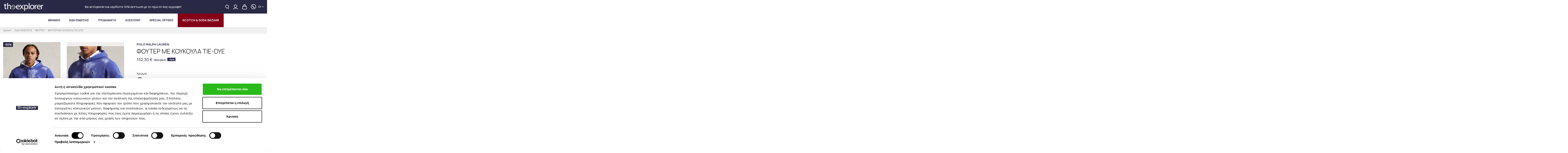

--- FILE ---
content_type: text/html; charset=utf-8
request_url: https://the-explorer.gr/el/fouter/2382-fouter-me-koukoula-tie-dye.html
body_size: 42284
content:
<!doctype html>
<html lang="el">

<head>
    
        
  <meta charset="utf-8">


  <meta http-equiv="x-ua-compatible" content="ie=edge">



  


  


    <link rel="canonical" href="https://the-explorer.gr/el/fouter/2382-fouter-me-koukoula-tie-dye.html">

  <title>ΦΟΥΤΕΡ ΜΕ ΚΟΥΚΟΥΛΑ TIE-DYE Μέγεθος L Χρώμα 001BLUE</title>
  
    
  
  
    
  
  <meta name="description" content="">
  <meta name="keywords" content="">
    
      <link rel="canonical" href="https://the-explorer.gr/el/fouter/2382-fouter-me-koukoula-tie-dye.html">
    

  
          <link rel="alternate" href="https://the-explorer.gr/en/sweatshirts/2382-tie-dye-fleece-hoodie.html" hreflang="en-us">
            <link rel="alternate" href="https://the-explorer.gr/en/sweatshirts/2382-tie-dye-fleece-hoodie.html" hreflang="x-default">
                <link rel="alternate" href="https://the-explorer.gr/el/fouter/2382-fouter-me-koukoula-tie-dye.html" hreflang="el">
            

  
    <script type="application/ld+json">
  {
    "@context": "https://schema.org",
    "@id": "#store-organization",
    "@type": "Organization",
    "name" : "The-Explorer",
    "url" : "https://the-explorer.gr/el/",
  
      "logo": {
        "@type": "ImageObject",
        "url":"https://the-explorer.gr/img/afternet-e-shop-logo-1620304850.jpg"
      }
      }
</script>

<script type="application/ld+json">
  {
    "@context": "https://schema.org",
    "@type": "WebPage",
    "isPartOf": {
      "@type": "WebSite",
      "url":  "https://the-explorer.gr/el/",
      "name": "The-Explorer"
    },
    "name": "ΦΟΥΤΕΡ ΜΕ ΚΟΥΚΟΥΛΑ TIE-DYE Μέγεθος L Χρώμα 001BLUE",
    "url":  "https://the-explorer.gr/el/fouter/2382-fouter-me-koukoula-tie-dye.html"
  }
</script>


  <script type="application/ld+json">
    {
      "@context": "https://schema.org",
      "@type": "BreadcrumbList",
      "itemListElement": [
                  {
            "@type": "ListItem",
            "position": 1,
            "name": "Αρχική",
            "item": "https://the-explorer.gr/el/"
          },              {
            "@type": "ListItem",
            "position": 2,
            "name": "ΕΙΔΗ ΕΝΔΥΣΗΣ",
            "item": "https://the-explorer.gr/el/74-idi-endisis"
          },              {
            "@type": "ListItem",
            "position": 3,
            "name": "ΦΟΥΤΕΡ",
            "item": "https://the-explorer.gr/el/218-fouter"
          },              {
            "@type": "ListItem",
            "position": 4,
            "name": "ΦΟΥΤΕΡ ΜΕ ΚΟΥΚΟΥΛΑ TIE-DYE",
            "item": "https://the-explorer.gr/el/fouter/2382-fouter-me-koukoula-tie-dye.html"
          }          ]
    }
  </script>


  

  

  
    
  



    <meta property="og:type" content="product">
    <meta property="og:url" content="https://the-explorer.gr/el/fouter/2382-fouter-me-koukoula-tie-dye.html">
    <meta property="og:title" content="ΦΟΥΤΕΡ ΜΕ ΚΟΥΚΟΥΛΑ TIE-DYE Μέγεθος L Χρώμα 001BLUE">
    <meta property="og:site_name" content="The-Explorer">
    <meta property="og:description" content="">
    <meta property="og:image" content="https://the-explorer.gr/9507-thickbox_default/fouter-me-koukoula-tie-dye.jpg">
    <meta property="og:image:width" content="1100">
    <meta property="og:image:height" content="1422">





      <meta name="viewport" content="initial-scale=1,user-scalable=no,maximum-scale=1,width=device-width">
  




  <link rel="icon" type="image/vnd.microsoft.icon" href="https://the-explorer.gr/img/favicon.ico?1622456301">
  <link rel="shortcut icon" type="image/x-icon" href="https://the-explorer.gr/img/favicon.ico?1622456301">
    




    <link rel="stylesheet" href="https://the-explorer.gr/themes/the-explorer/assets/cache/theme-664707961.css" type="text/css" media="all">




<link rel="preload" as="font"
      href="/themes/the-explorer/assets/css/font-awesome/fonts/fontawesome-webfont.woff?v=4.7.0"
      type="font/woff" crossorigin="anonymous">
<link rel="preload" as="font"
      href="/themes/the-explorer/assets/css/font-awesome/fonts/fontawesome-webfont.woff2?v=4.7.0"
      type="font/woff2" crossorigin="anonymous">


<link  rel="preload stylesheet"  as="style" href="/themes/the-explorer/assets/css/font-awesome/css/font-awesome-preload.css"
       type="text/css" crossorigin="anonymous">





  

  <script>
        var btPixel = {"btnAddToCart":".add-to-cart","btnAddToWishlist":"button.wishlist-button-add","btnOrder":"button[name=\"confirm-addresses\"]","btnSub":".pm_subscription_display_product_buttons","tagContent":{"sPixel":"227773608785886","aDynTags":{"content_type":{"label":"content_type","value":"product"},"content_ids":{"label":"content_ids","value":"EL2382v25949"},"value":{"label":"value","value":189},"currency":{"label":"currency","value":"EUR"},"content_name":{"label":"content_name","value":"\u03a6\u039f\u03a5\u03a4\u0395\u03a1 \u039c\u0395 \u039a\u039f\u03a5\u039a\u039f\u03a5\u039b\u0391 TIE-DYE"},"content_category":{"label":"content_category","value":"\u03a6\u039f\u03a5\u03a4\u0395\u03a1"}},"sCR":"\n","aTrackingType":{"label":"tracking_type","value":"ViewContent"},"sJsObjName":"oPixelFacebook"},"pixel_id":"227773608785886","bUseConsent":"0","iConsentConsentLvl":0,"bConsentHtmlElement":"","token":"312bf6b45da2abd9bc443e52ebd39c7f","ajaxUrl":"https:\/\/the-explorer.gr\/el\/module\/facebookproductad\/ajax","external_id":0};
        var check_bellow = "Please check below:";
        var combinations = [];
        var disabled_combinations = [];
        var elementorFrontendConfig = {"isEditMode":"","stretchedSectionContainer":"","instagramToken":false,"is_rtl":false,"ajax_csfr_token_url":"https:\/\/the-explorer.gr\/el\/module\/iqitelementor\/Actions?process=handleCsfrToken&ajax=1"};
        var gdprSettings = {"gdprEnabledModules":{"ps_shoppingcart":"true","facebookproductad":"true"},"gdprCookieStoreUrl":"https:\/\/the-explorer.gr\/el\/module\/gdprpro\/storecookie","newsletterConsentText":"&lt;p&gt;\u0388\u03c7\u03c9 \u03b4\u03b9\u03b1\u03b2\u03ac\u03c3\u03b5\u03b9 \u03ba\u03b1\u03b9 \u03b1\u03c0\u03bf\u03b4\u03ad\u03c7\u03bf\u03bc\u03b1\u03b9 \u03c4\u03bf\u03c5\u03c2 &lt;a href=&quot;\/el\/content\/3-terms-and-conditions-of-use&quot;&gt;\u038c\u03c1\u03bf\u03c5\u03c2 \u03a7\u03c1\u03ae\u03c3\u03b7\u03c2&lt;\/a&gt;&lt;\/p&gt;","checkAllByDefault":true,"under18AlertText":false,"closeModalOnlyWithButtons":false,"showWindow":false,"isBot":true,"doNotTrackCompliance":true,"reloadAfterSave":false,"reloadAfterAcceptAll":false,"scrollLock":false,"acceptByScroll":false};
        var iqitTheme = {"rm_sticky":"down","rm_breakpoint":0,"op_preloader":"0","cart_style":"side","cart_confirmation":"open","h_layout":"3","f_fixed":"","f_layout":"2","h_absolute":"0","h_sticky":"menu","hw_width":"inherit","hm_submenu_width":"fullwidth-background","h_search_type":"box","pl_lazyload":false,"pl_infinity":false,"pl_rollover":true,"pl_crsl_autoplay":false,"pl_slider_ld":4,"pl_slider_d":4,"pl_slider_t":3,"pl_slider_p":2,"pp_thumbs":"leftd","pp_zoom":"modalzoom","pp_image_layout":"column","pp_tabs":"tabh","pl_grid_qty":false};
        var iqitcountdown_days = "d.";
        var iqitextendedproduct = {"speed":"70"};
        var iqitfdc_from = 80;
        var iqitmegamenu = {"sticky":"false","containerSelector":"#wrapper > .container"};
        var iqitwishlist = {"nbProducts":0};
        var p_version = "1.7";
        var p_version_short = "1";
        var prestashop = {"cart":{"products":[],"totals":{"total":{"type":"total","label":"\u03a3\u03cd\u03bd\u03bf\u03bb\u03bf","amount":0,"value":"0,00\u00a0\u20ac"},"total_including_tax":{"type":"total","label":"\u03a3\u03cd\u03bd\u03bf\u03bb\u03bf (\u039c\u03b5 \u03a6\u03a0\u0391)","amount":0,"value":"0,00\u00a0\u20ac"},"total_excluding_tax":{"type":"total","label":"\u03a3\u03cd\u03bd\u03bf\u03bb\u03bf (\u03c7\u03c9\u03c1\u03af\u03c2 \u03a6.\u03a0.\u0391.)","amount":0,"value":"0,00\u00a0\u20ac"}},"subtotals":{"products":{"type":"products","label":"\u03a5\u03c0\u03bf\u03c3\u03cd\u03bd\u03bf\u03bb\u03bf","amount":0,"value":"0,00\u00a0\u20ac"},"discounts":null,"shipping":{"type":"shipping","label":"\u0391\u03c0\u03bf\u03c3\u03c4\u03bf\u03bb\u03ae","amount":0,"value":""},"tax":null},"products_count":0,"summary_string":"0 \u03c0\u03c1\u03bf\u03ca\u03cc\u03bd\u03c4\u03b1","vouchers":{"allowed":1,"added":[]},"discounts":[],"minimalPurchase":0,"minimalPurchaseRequired":""},"currency":{"id":1,"name":"\u0395\u03c5\u03c1\u03ce","iso_code":"EUR","iso_code_num":"978","sign":"\u20ac"},"customer":{"lastname":null,"firstname":null,"email":null,"birthday":null,"newsletter":null,"newsletter_date_add":null,"optin":null,"website":null,"company":null,"siret":null,"ape":null,"is_logged":false,"gender":{"type":null,"name":null},"addresses":[]},"language":{"name":"Gr (Greek)","iso_code":"el","locale":"el-GR","language_code":"el","is_rtl":"0","date_format_lite":"d\/m\/Y","date_format_full":"d\/m\/Y H:i:s","id":2},"page":{"title":"","canonical":"https:\/\/the-explorer.gr\/el\/fouter\/2382-fouter-me-koukoula-tie-dye.html","meta":{"title":"\u03a6\u039f\u03a5\u03a4\u0395\u03a1 \u039c\u0395 \u039a\u039f\u03a5\u039a\u039f\u03a5\u039b\u0391 TIE-DYE \u039c\u03ad\u03b3\u03b5\u03b8\u03bf\u03c2 L \u03a7\u03c1\u03ce\u03bc\u03b1 001BLUE","description":"","keywords":"","robots":"index"},"page_name":"product","body_classes":{"lang-el":true,"lang-rtl":false,"country-GR":true,"currency-EUR":true,"layout-full-width":true,"page-product":true,"tax-display-enabled":true,"product-id-2382":true,"product-\u03a6\u039f\u03a5\u03a4\u0395\u03a1 \u039c\u0395 \u039a\u039f\u03a5\u039a\u039f\u03a5\u039b\u0391 TIE-DYE":true,"product-id-category-218":true,"product-id-manufacturer-19":true,"product-id-supplier-0":true,"product-on-sale":true,"product-available-for-order":true},"admin_notifications":[]},"shop":{"name":"The-Explorer","logo":"https:\/\/the-explorer.gr\/img\/afternet-e-shop-logo-1620304850.jpg","stores_icon":"https:\/\/the-explorer.gr\/img\/logo_stores.png","favicon":"https:\/\/the-explorer.gr\/img\/favicon.ico"},"urls":{"base_url":"https:\/\/the-explorer.gr\/","current_url":"https:\/\/the-explorer.gr\/el\/fouter\/2382-fouter-me-koukoula-tie-dye.html","shop_domain_url":"https:\/\/the-explorer.gr","img_ps_url":"https:\/\/the-explorer.gr\/img\/","img_cat_url":"https:\/\/the-explorer.gr\/img\/c\/","img_lang_url":"https:\/\/the-explorer.gr\/img\/l\/","img_prod_url":"https:\/\/the-explorer.gr\/img\/p\/","img_manu_url":"https:\/\/the-explorer.gr\/img\/m\/","img_sup_url":"https:\/\/the-explorer.gr\/img\/su\/","img_ship_url":"https:\/\/the-explorer.gr\/img\/s\/","img_store_url":"https:\/\/the-explorer.gr\/img\/st\/","img_col_url":"https:\/\/the-explorer.gr\/img\/co\/","img_url":"https:\/\/the-explorer.gr\/themes\/the-explorer\/assets\/img\/","css_url":"https:\/\/the-explorer.gr\/themes\/the-explorer\/assets\/css\/","js_url":"https:\/\/the-explorer.gr\/themes\/the-explorer\/assets\/js\/","pic_url":"https:\/\/the-explorer.gr\/upload\/","pages":{"address":"https:\/\/the-explorer.gr\/el\/dieythinsi","addresses":"https:\/\/the-explorer.gr\/el\/dieythinseis","authentication":"https:\/\/the-explorer.gr\/el\/eisodos","cart":"https:\/\/the-explorer.gr\/el\/cart","category":"https:\/\/the-explorer.gr\/el\/index.php?controller=category","cms":"https:\/\/the-explorer.gr\/el\/index.php?controller=cms","contact":"https:\/\/the-explorer.gr\/el\/epikoinonia","discount":"https:\/\/the-explorer.gr\/el\/ekptosi","guest_tracking":"https:\/\/the-explorer.gr\/el\/guest-tracking","history":"https:\/\/the-explorer.gr\/el\/istoriko-paraggelion","identity":"https:\/\/the-explorer.gr\/el\/taytotita","index":"https:\/\/the-explorer.gr\/el\/","my_account":"https:\/\/the-explorer.gr\/el\/o-logariasmos-mou","order_confirmation":"https:\/\/the-explorer.gr\/el\/epivevaiosi-paraggelias","order_detail":"https:\/\/the-explorer.gr\/el\/index.php?controller=order-detail","order_follow":"https:\/\/the-explorer.gr\/el\/antixneysi-paraggelias","order":"https:\/\/the-explorer.gr\/el\/checkout","order_return":"https:\/\/the-explorer.gr\/el\/index.php?controller=order-return","order_slip":"https:\/\/the-explorer.gr\/el\/pistotiko-deltio","pagenotfound":"https:\/\/the-explorer.gr\/el\/i-selida-den-brethike","password":"https:\/\/the-explorer.gr\/el\/forgot-password","pdf_invoice":"https:\/\/the-explorer.gr\/el\/index.php?controller=pdf-invoice","pdf_order_return":"https:\/\/the-explorer.gr\/el\/index.php?controller=pdf-order-return","pdf_order_slip":"https:\/\/the-explorer.gr\/el\/index.php?controller=pdf-order-slip","prices_drop":"https:\/\/the-explorer.gr\/el\/prosfores","product":"https:\/\/the-explorer.gr\/el\/index.php?controller=product","search":"https:\/\/the-explorer.gr\/el\/search","sitemap":"https:\/\/the-explorer.gr\/el\/sitemap","stores":"https:\/\/the-explorer.gr\/el\/katastimata","supplier":"https:\/\/the-explorer.gr\/el\/supplier","register":"https:\/\/the-explorer.gr\/el\/eisodos?create_account=1","order_login":"https:\/\/the-explorer.gr\/el\/checkout?login=1"},"alternative_langs":{"en-us":"https:\/\/the-explorer.gr\/en\/sweatshirts\/2382-tie-dye-fleece-hoodie.html","el":"https:\/\/the-explorer.gr\/el\/fouter\/2382-fouter-me-koukoula-tie-dye.html"},"theme_assets":"\/themes\/the-explorer\/assets\/","actions":{"logout":"https:\/\/the-explorer.gr\/el\/?mylogout="},"no_picture_image":{"bySize":{"small_default":{"url":"https:\/\/the-explorer.gr\/img\/p\/el-default-small_default.jpg","width":98,"height":127},"cart_default":{"url":"https:\/\/the-explorer.gr\/img\/p\/el-default-cart_default.jpg","width":125,"height":162},"home_default":{"url":"https:\/\/the-explorer.gr\/img\/p\/el-default-home_default.jpg","width":340,"height":440},"large_default":{"url":"https:\/\/the-explorer.gr\/img\/p\/el-default-large_default.jpg","width":381,"height":492},"medium_default":{"url":"https:\/\/the-explorer.gr\/img\/p\/el-default-medium_default.jpg","width":452,"height":584},"thickbox_default":{"url":"https:\/\/the-explorer.gr\/img\/p\/el-default-thickbox_default.jpg","width":1100,"height":1422}},"small":{"url":"https:\/\/the-explorer.gr\/img\/p\/el-default-small_default.jpg","width":98,"height":127},"medium":{"url":"https:\/\/the-explorer.gr\/img\/p\/el-default-large_default.jpg","width":381,"height":492},"large":{"url":"https:\/\/the-explorer.gr\/img\/p\/el-default-thickbox_default.jpg","width":1100,"height":1422},"legend":""}},"configuration":{"display_taxes_label":true,"display_prices_tax_incl":true,"is_catalog":false,"show_prices":true,"opt_in":{"partner":false},"quantity_discount":{"type":"discount","label":"\u0388\u03ba\u03c0\u03c4\u03c9\u03c3\u03b7 \u03c0\u03bf\u03c3\u03cc\u03c4\u03b7\u03c4\u03b1\u03c2"},"voucher_enabled":1,"return_enabled":0},"field_required":[],"breadcrumb":{"links":[{"title":"\u0391\u03c1\u03c7\u03b9\u03ba\u03ae","url":"https:\/\/the-explorer.gr\/el\/"},{"title":"\u0395\u0399\u0394\u0397 \u0395\u039d\u0394\u03a5\u03a3\u0397\u03a3","url":"https:\/\/the-explorer.gr\/el\/74-idi-endisis"},{"title":"\u03a6\u039f\u03a5\u03a4\u0395\u03a1","url":"https:\/\/the-explorer.gr\/el\/218-fouter"},{"title":"\u03a6\u039f\u03a5\u03a4\u0395\u03a1 \u039c\u0395 \u039a\u039f\u03a5\u039a\u039f\u03a5\u039b\u0391 TIE-DYE","url":"https:\/\/the-explorer.gr\/el\/fouter\/2382-fouter-me-koukoula-tie-dye.html"}],"count":4},"link":{"protocol_link":"https:\/\/","protocol_content":"https:\/\/"},"time":1768800165,"static_token":"312bf6b45da2abd9bc443e52ebd39c7f","token":"887f48f7a32c434d4bfc64431eaea65f","debug":false};
        var psemailsubscription_subscription = "https:\/\/the-explorer.gr\/el\/module\/ps_emailsubscription\/subscription";
        var re_position = "inline";
        var re_size = "1";
        var re_theme = "1";
        var re_version = "3";
        var site_key = "6LfGYlMpAAAAABrYMz8RhBOCTIEAJF_0bNLryFt3";
        var there_is1 = "There is 1 error";
        var validate_first = "I am not a robot then click again on subscribe";
        var whitelist_m = "";
        var whitelisted = false;
        var wrong_captcha = "Wrong captcha.";
      </script>



  
<script type="text/javascript" style="display: none">
	//Common vars
    var apc_link = "https://the-explorer.gr/el/module/advancedpopupcreator/popup";
    var apc_token = "312bf6b45da2abd9bc443e52ebd39c7f";
    var apc_product = "2382";
    var apc_category = "0";
    var apc_supplier = "0";
    var apc_manufacturer = "0";
    var apc_cms = "";
    var apc_controller = "product";
</script>


    <meta id="js-rcpgtm-tracking-config" data-tracking-data="%7B%22bing%22%3A%7B%22tracking_id%22%3A%22%22%2C%22feed%22%3A%7B%22id_product_prefix%22%3A%22%22%2C%22id_product_source_key%22%3A%22id_product%22%2C%22id_variant_prefix%22%3A%22%22%2C%22id_variant_source_key%22%3A%22id_attribute%22%7D%7D%2C%22context%22%3A%7B%22browser%22%3A%7B%22device_type%22%3A1%7D%2C%22localization%22%3A%7B%22id_country%22%3A9%2C%22country_code%22%3A%22GR%22%2C%22id_currency%22%3A1%2C%22currency_code%22%3A%22EUR%22%2C%22id_lang%22%3A2%2C%22lang_code%22%3A%22el%22%7D%2C%22page%22%3A%7B%22controller_name%22%3A%22product%22%2C%22products_per_page%22%3A24%2C%22category%22%3A%5B%5D%2C%22search_term%22%3A%22%22%7D%2C%22shop%22%3A%7B%22id_shop%22%3A1%2C%22shop_name%22%3A%22The%20Explorer%22%2C%22base_dir%22%3A%22https%3A%2F%2Fthe-explorer.gr%2F%22%7D%2C%22tracking_module%22%3A%7B%22module_name%22%3A%22rcpgtagmanager%22%2C%22checkout_module%22%3A%7B%22module%22%3A%22default%22%2C%22controller%22%3A%22order%22%7D%2C%22service_version%22%3A%227%22%2C%22token%22%3A%22d935d5ca525013b4794b2ba3d491ecbb%22%7D%2C%22user%22%3A%5B%5D%7D%2C%22criteo%22%3A%7B%22tracking_id%22%3A%22%22%2C%22feed%22%3A%7B%22id_product_prefix%22%3A%22%22%2C%22id_product_source_key%22%3A%22id_product%22%2C%22id_variant_prefix%22%3A%22%22%2C%22id_variant_source_key%22%3A%22id_attribute%22%7D%7D%2C%22facebook%22%3A%7B%22tracking_id%22%3A%22%22%2C%22feed%22%3A%7B%22id_product_prefix%22%3A%22%22%2C%22id_product_source_key%22%3A%22id_product%22%2C%22id_variant_prefix%22%3A%22%22%2C%22id_variant_source_key%22%3A%22id_attribute%22%7D%7D%2C%22ga4%22%3A%7B%22tracking_id%22%3A%22G-H5QJT39B18%22%2C%22is_url_passthrough%22%3Atrue%2C%22is_data_import%22%3Afalse%7D%2C%22gads%22%3A%7B%22tracking_id%22%3A%22%22%2C%22merchant_id%22%3A%22%22%2C%22conversion_labels%22%3A%7B%22create_account%22%3A%22%22%2C%22product_view%22%3A%22%22%2C%22add_to_cart%22%3A%22%22%2C%22begin_checkout%22%3A%22%22%2C%22purchase%22%3A%22%22%7D%7D%2C%22gfeeds%22%3A%7B%22retail%22%3A%7B%22is_enabled%22%3Afalse%2C%22id_product_prefix%22%3A%22%22%2C%22id_product_source_key%22%3A%22id_product%22%2C%22id_variant_prefix%22%3A%22%22%2C%22id_variant_source_key%22%3A%22id_attribute%22%7D%2C%22custom%22%3A%7B%22is_enabled%22%3Afalse%2C%22id_product_prefix%22%3A%22%22%2C%22id_product_source_key%22%3A%22id_product%22%2C%22id_variant_prefix%22%3A%22%22%2C%22id_variant_source_key%22%3A%22id_attribute%22%2C%22is_id2%22%3Afalse%7D%7D%2C%22gtm%22%3A%7B%22tracking_id%22%3A%22GTM-WN6JJHNH%22%2C%22is_disable_tracking%22%3Afalse%2C%22server_url%22%3A%22%22%7D%2C%22kelkoo%22%3A%7B%22tracking_list%22%3A%5B%5D%2C%22feed%22%3A%7B%22id_product_prefix%22%3A%22%22%2C%22id_product_source_key%22%3A%22id_product%22%2C%22id_variant_prefix%22%3A%22%22%2C%22id_variant_source_key%22%3A%22id_attribute%22%7D%7D%2C%22pinterest%22%3A%7B%22tracking_id%22%3A%22%22%2C%22feed%22%3A%7B%22id_product_prefix%22%3A%22%22%2C%22id_product_source_key%22%3A%22id_product%22%2C%22id_variant_prefix%22%3A%22%22%2C%22id_variant_source_key%22%3A%22id_attribute%22%7D%7D%2C%22tiktok%22%3A%7B%22tracking_id%22%3A%22%22%2C%22feed%22%3A%7B%22id_product_prefix%22%3A%22%22%2C%22id_product_source_key%22%3A%22id_product%22%2C%22id_variant_prefix%22%3A%22%22%2C%22id_variant_source_key%22%3A%22id_attribute%22%7D%7D%2C%22twitter%22%3A%7B%22tracking_id%22%3A%22%22%2C%22events%22%3A%7B%22add_to_cart_id%22%3A%22%22%2C%22payment_info_id%22%3A%22%22%2C%22checkout_initiated_id%22%3A%22%22%2C%22product_view_id%22%3A%22%22%2C%22lead_id%22%3A%22%22%2C%22purchase_id%22%3A%22%22%2C%22search_id%22%3A%22%22%7D%2C%22feed%22%3A%7B%22id_product_prefix%22%3A%22%22%2C%22id_product_source_key%22%3A%22id_product%22%2C%22id_variant_prefix%22%3A%22%22%2C%22id_variant_source_key%22%3A%22id_attribute%22%7D%7D%7D">
    <script type="text/javascript" data-keepinline="true" data-cfasync="false" src="/modules/rcpgtagmanager/views/js/hook/trackingClient.bundle.js"></script>

<script id="Cookiebot" src="https://consent.cookiebot.com/uc.js" data-culture='el' data-cbid="4dc3f0ba-a6dc-41d6-a9fe-c1e0f40af856"
 data-blockingmode="auto"  type="text/javascript"></script><script type="text/javascript">
	var ets_ct7_recaptcha_enabled = 1;
		var ets_ct7_recaptcha_v3 = 1;
	var ets_ct7_recaptcha_key = "6LfGYlMpAAAAABrYMz8RhBOCTIEAJF_0bNLryFt3";
	</script>
	<script src="https://www.google.com/recaptcha/api.js?hl=el&render=6LfGYlMpAAAAABrYMz8RhBOCTIEAJF_0bNLryFt3"></script>
<script type="text/javascript">

var url_basic_ets ='https://the-explorer.gr/';
var link_contact_ets ='https://the-explorer.gr/el/module/ets_contactform7/contact';

</script>


    
            <meta property="product:pretax_price:amount" content="106.693549">
        <meta property="product:pretax_price:currency" content="EUR">
        <meta property="product:price:amount" content="132.3">
        <meta property="product:price:currency" content="EUR">
        
    

     <meta name="google-site-verification" content="y6piJxRUs4LyLqGd6K1D2S18l_FXROP1Jrblnn2EPGk" /> </head>

<body id="product" class="lang-el country-gr currency-eur layout-full-width page-product tax-display-enabled product-id-2382 product-tie-dye product-id-category-218 product-id-manufacturer-19 product-id-supplier-0 product-on-sale product-available-for-order ps-shoppingcart-on facebookproductad-on body-desktop-header-style-w-3">


    




    


<main id="main-page-content"  >
    
            

    <header id="header" class="desktop-header-style-w-3">
        
            
    <div class="header-banner">
        
    </div>






    <div id="desktop-header" class="desktop-header-style-3">
        
                    
<div class="header-top">
    <div id="desktop-header-container" class="container">
        <div class="row align-items-center">
                            <div class="col col-auto col-header-left">
                    <div id="desktop_logo">
                        <a href="https://the-explorer.gr/">
                            <img class="logo img-fluid" src="https://the-explorer.gr/img/afternet-e-shop-logo-1620304850.jpg"                                 alt="The-Explorer">
                        </a>
                    </div>
                    
                </div>
                <div class="col col-header-center">
                                        
      
            <div id="iqithtmlandbanners-block-2"
            class="col col-md block block-toggle block-iqithtmlandbanners-html js-block-toggle">
                        <div class="block-content rte-content">
                <p><span>Be an Explorer και κερδίστε 10% έκπτωση με τη πρώτη σας εγγραφή! </span></p>
            </div>
        </div>
      

                    
                </div>
                        <div class="col col-auto col-header-right">
                <div class="row no-gutters justify-content-end align-items-center">
                                        <div id="header-search-btn" class="col col-auto header-btn-w header-search-btn-w sdfs">
    <a data-toggle="dropdown" id="header-search-btn-drop" class="header-btn header-search-btn" data-display="static">
        <svg width="16.919" height="21.208" viewBox="0 0 16.919 21.208">
            <path
                d="M11.691,16.279a8.471,8.471,0,1,1,1.751-.983l3.285,4.778L15.08,21.208ZM2,8.459A6.459,6.459,0,1,0,8.459,2,6.467,6.467,0,0,0,2,8.459Z"
                fill="#fff" />
        </svg>
        <span class="title">Αναζήτηση</span>
    </a>
            <div class="dropdown-content dropdown-menu dropdown-search">
            
<!-- Block search module TOP -->
<div id="search_widget" class="search-widget" data-search-controller-url="https://the-explorer.gr/el/anazitisi">
    <form method="get" action="https://the-explorer.gr/el/anazitisi">
        <div class="input-group">
            <label for="top-search" class="hidden-content">Εμφάνιση όλων των αποτελεσμάτων</label>
            <input type="text" name="s" id="top-search" value=""
                   data-all-text="Εμφάνιση όλων των αποτελεσμάτων"
                   data-blog-text="Blog post"
                   data-product-text="Προϊόν"
                   data-brands-text="Μάρκα" autocomplete="off" autocorrect="off"
                   autocapitalize="off" spellcheck="false" placeholder="Αναζήτηση στον κατάλογο μας"
                   class="form-control form-search-control" />
                    </div>
    </form>
</div>
<!-- /Block search module TOP -->        </div>
    </div>                    
                    
                    
                                        <div id="header-user-btn" class="col col-auto header-btn-w header-user-btn-w">
            <a href="https://the-explorer.gr/el/o-logariasmos-mou" title="
                                            Είσοδος στο λογαριασμό μου"
        rel="nofollow" class="header-btn header-user-btn">
        <svg width="24.278" height="21.325" viewBox="0 0 24.278 21.325">
            <g transform="translate(1 0)">
                <path
                    d="M7.383,2a5.383,5.383,0,1,0,5.383,5.383A5.389,5.389,0,0,0,7.383,2m0-2A7.383,7.383,0,1,1,0,7.383,7.383,7.383,0,0,1,7.383,0Z"
                    transform="translate(3.346)" fill="#fff" />
                <path
                    d="M1627.682-73.1a1,1,0,0,1-.848-.468,1,1,0,0,1,.315-1.379l.39-.246a19.13,19.13,0,0,1,11.193-3.565,18.411,18.411,0,0,1,6.5.964,25.746,25.746,0,0,1,4.9,2.625l.354.221a1,1,0,0,1,.317,1.378,1,1,0,0,1-1.378.317l-.355-.222c-3.379-2.117-5.24-3.284-10.341-3.284a17.16,17.16,0,0,0-10.124,3.255l-.4.25A1,1,0,0,1,1627.682-73.1Z"
                    transform="translate(-1627.681 94.422)" fill="#fff" />
            </g>
        </svg>
        <span class="title">
                Σύνδεση</span>
        </a>
    </div>                                        

                                            
                                                <div id="ps-shoppingcart-wrapper" class="col col-auto">
    <div id="ps-shoppingcart"
         class="header-btn-w header-cart-btn-w ps-shoppingcart side-cart">
         <div id="blockcart" class="blockcart cart-preview" data-refresh-url="//the-explorer.gr/el/module/ps_shoppingcart/ajax">
     <a id="cart-toogle" class="cart-toogle header-btn header-cart-btn" data-toggle="dropdown" data-display="static">
         <svg width="21.826" height="24.83" viewBox="0 0 21.826 24.83">
             <path
                 d="M4.052,24.83A4.052,4.052,0,0,1,.02,20.375v-.008L1.407,9.88A2.523,2.523,0,0,1,3.925,7.6v0H6.1V4.811a4.812,4.812,0,0,1,9.624,0V7.6H17.9a2.523,2.523,0,0,1,2.518,2.274l1.388,10.5a4.052,4.052,0,0,1-4.031,4.454ZM3.416,10.083v.008L2.03,20.579A2.032,2.032,0,0,0,4.051,22.81H17.775a2.031,2.031,0,0,0,2.021-2.23l-1.388-10.5a.509.509,0,0,0-.508-.459H15.725v2.03a1.01,1.01,0,0,1-2.021,0V9.625H8.122v2.03a1.01,1.01,0,0,1-2.021,0V9.625H3.9A.509.509,0,0,0,3.416,10.083ZM13.7,7.6V4.811a2.791,2.791,0,0,0-5.583,0V7.6Z"
                 transform="translate(0)" fill="#fff" />
         </svg>
         <span class="cart-products-count-btn  d-none">0</span>
         <span class="info-wrapper">
             <span class="title">Καλάθι</span>
             <span class="cart-toggle-details">
                 <span class="text-faded cart-separator"> / </span>
                                      Empty
                              </span>
         </span>
     </a>
     <div id="_desktop_blockcart-content" class="dropdown-menu-custom dropdown-menu">
    <div id="blockcart-content" class="blockcart-content" >
        <div class="cart-title">
            <span class="modal-title">Το καλάθι σας</span>
            <button type="button" id="js-cart-close" class="close">
                <span>×</span>
            </button>
            <hr>
        </div>
                    <span class="no-items">Δεν υπάρχουν άλλα προϊόντα στο καλάθι σας</span>
            </div>
</div></div>    </div>
</div>
                                                
                    
                    <div id="header-contact-btn" class="col col-auto header-btn-w header-contact-btn-w">
                        <a href="https://the-explorer.gr/el/epikoinonia" class="header-btn header-contact-btn">
                            <svg width="24" height="24" viewBox="0 0 24 24">
                                <path
                                    d="M0,12A12,12,0,1,1,12,24,12,12,0,0,1,0,12Zm2,0A10,10,0,1,0,12,2,10.011,10.011,0,0,0,2,12Zm12.8,6.33a4.837,4.837,0,0,1-2.179-.962,14.651,14.651,0,0,1-3.3-2.947,13.435,13.435,0,0,1-2.339-3.757C6.2,8.872,6.436,7.99,6.648,7.623A2.394,2.394,0,0,1,7.672,6.7a4.528,4.528,0,0,1,.764-.324l.074-.025a.683.683,0,0,1,.564,0,1.647,1.647,0,0,1,.5.455A8.9,8.9,0,0,1,10.728,8.9a1.969,1.969,0,0,1,.19.832,1.28,1.28,0,0,1-.391.733c-.037.042-.075.083-.11.123-.217.238-.266.308-.249.442a4.861,4.861,0,0,0,1.026,1.851,4.65,4.65,0,0,0,1.627,1.3c.134.041.214,0,.494-.175l.125-.078a1.291,1.291,0,0,1,.8-.277h0a1.852,1.852,0,0,1,.788.356A9.785,9.785,0,0,1,16.884,15.5a1.645,1.645,0,0,1,.364.567.691.691,0,0,1-.1.556c-.012.021-.024.043-.037.067a4.486,4.486,0,0,1-.455.7,2.391,2.391,0,0,1-1.086.845,1.736,1.736,0,0,1-.6.108Q14.885,18.337,14.8,18.329Z"
                                    fill="#fff" />
                            </svg>
                            <span class="title">Contact</span>
                        </a>
                    </div>

                    

<div class="language_selector" class="col col-auto header-btn-w header-language-btn-w">
    <div class="language-selector-wrapper d-inline-block">
        <div class="language-selector dropdown js-dropdown">
            <a class="expand-more" data-toggle="dropdown" data-iso-code="el">
                Gr
                <em class="fa fa-angle-down" aria-hidden="true"></em>
            </a>
            <div class="dropdown-menu">
                <ul>
                                            <li >
                            <a href="https://the-explorer.gr/en/sweatshirts/2382-tie-dye-fleece-hoodie.html" rel="alternate"
                               hreflang="en" class="dropdown-item">
                                <img src="https://the-explorer.gr/img/l/1.jpg" alt="En"
                                     class="img-fluid lang-flag" data-iso-code="en" />
                                En
                            </a>
                        </li>
                                            <li  class="current" >
                            <a href="https://the-explorer.gr/el/fouter/2382-fouter-me-koukoula-tie-dye.html" rel="alternate"
                               hreflang="el" class="dropdown-item">
                                <img src="https://the-explorer.gr/img/l/2.jpg" alt="Gr"
                                     class="img-fluid lang-flag" data-iso-code="el" />
                                Gr
                            </a>
                        </li>
                                    </ul>
            </div>
        </div>
    </div>
</div>

                </div>
                
            </div>
            <div class="col-12">
                <div class="row">
                    
                </div>
            </div>
        </div>
    </div>
</div>
<div class="container iqit-megamenu-container"><div id="iqitmegamenu-wrapper" class="iqitmegamenu-wrapper iqitmegamenu-all">
	<div class="container container-iqitmegamenu">
		<div id="iqitmegamenu-horizontal" class="iqitmegamenu  clearfix" role="navigation">
						
			<nav id="cbp-hrmenu" class="cbp-hrmenu cbp-horizontal cbp-hrsub-narrow">
				<ul>
											<li id="cbp-hrmenu-tab-9"
							class="cbp-hrmenu-tab cbp-hrmenu-tab-9 ">
							<a href="https://the-explorer.gr/el/brands" class="nav-link" 
										>
																				<span class="cbp-tab-title">											BRANDS</span>
																			</a>
																</li>
												<li id="cbp-hrmenu-tab-1"
							class="cbp-hrmenu-tab cbp-hrmenu-tab-1  cbp-has-submeu">
							<a href="https://the-explorer.gr/el/74-idi-endisis" class="nav-link" 
										>
																				<span class="cbp-tab-title">											ΕΙΔΗ ΕΝΔΥΣΗΣ											<em class="fa fa-angle-down cbp-submenu-aindicator"></em></span>
																			</a>
																			<div class="cbp-hrsub col-12">
											<div class="cbp-hrsub-inner">
												<div class="container iqitmegamenu-submenu-container">
																																																										




<div class="row menu_row menu-element  first_rows menu-element-id-1">
                

                                                




    <div class="col-3 cbp-menu-column cbp-menu-element menu-element-id-2 ">
        <div class="cbp-menu-column-inner">
                        
                
                
                    
                                                    <ul class="cbp-links cbp-category-tree">
                                                                                                            <li >
                                            <div class="cbp-category-link-w">
                                                <a href="https://the-explorer.gr/el/126-athlitiki-vermouda">ΑΘΛΗΤΙΚΗ ΒΕΡΜΟΥΔΑ</a>

                                                                                            </div>
                                        </li>
                                                                                                                                                <li >
                                            <div class="cbp-category-link-w">
                                                <a href="https://the-explorer.gr/el/208-vermouda">ΒΕΡΜΟΥΔΑ</a>

                                                                                            </div>
                                        </li>
                                                                                                                                                <li >
                                            <div class="cbp-category-link-w">
                                                <a href="https://the-explorer.gr/el/116-gileko">ΓΙΛΕΚΟ</a>

                                                                                            </div>
                                        </li>
                                                                                                                                                <li >
                                            <div class="cbp-category-link-w">
                                                <a href="https://the-explorer.gr/el/219-esorouxo">ΕΣΩΡΟΥΧΟ</a>

                                                                                            </div>
                                        </li>
                                                                                                                                                <li >
                                            <div class="cbp-category-link-w">
                                                <a href="https://the-explorer.gr/el/212-zaketa">ΖΑΚΕΤΑ</a>

                                                                                            </div>
                                        </li>
                                                                                                </ul>
                                            
                
            

            
            </div>    </div>
                                    




    <div class="col-3 cbp-menu-column cbp-menu-element menu-element-id-3 ">
        <div class="cbp-menu-column-inner">
                        
                
                
                    
                                                    <ul class="cbp-links cbp-category-tree">
                                                                                                            <li >
                                            <div class="cbp-category-link-w">
                                                <a href="https://the-explorer.gr/el/102-kostoumi">ΚΟΣΤΟΥΜΙ</a>

                                                                                            </div>
                                        </li>
                                                                                                                                                <li >
                                            <div class="cbp-category-link-w">
                                                <a href="https://the-explorer.gr/el/207-magio">ΜΑΓΙΟ</a>

                                                                                            </div>
                                        </li>
                                                                                                                                                <li >
                                            <div class="cbp-category-link-w">
                                                <a href="https://the-explorer.gr/el/210-blouza-polo">ΜΠΛΟΥΖΑ POLO</a>

                                                                                            </div>
                                        </li>
                                                                                                                                                <li >
                                            <div class="cbp-category-link-w">
                                                <a href="https://the-explorer.gr/el/213-boufan">ΜΠΟΥΦΑΝ</a>

                                                                                            </div>
                                        </li>
                                                                                                                                                <li >
                                            <div class="cbp-category-link-w">
                                                <a href="https://the-explorer.gr/el/104-palto">ΠΑΛΤΟ</a>

                                                                                            </div>
                                        </li>
                                                                                                </ul>
                                            
                
            

            
            </div>    </div>
                                    




    <div class="col-3 cbp-menu-column cbp-menu-element menu-element-id-4 ">
        <div class="cbp-menu-column-inner">
                        
                
                
                    
                                                    <ul class="cbp-links cbp-category-tree">
                                                                                                            <li >
                                            <div class="cbp-category-link-w">
                                                <a href="https://the-explorer.gr/el/209-panteloni">ΠΑΝΤΕΛΟΝΙ</a>

                                                                                            </div>
                                        </li>
                                                                                                                                                <li >
                                            <div class="cbp-category-link-w">
                                                <a href="https://the-explorer.gr/el/190-panteloni-formas">ΠΑΝΤΕΛΟΝΙ ΦΟΡΜΑΣ</a>

                                                                                            </div>
                                        </li>
                                                                                                                                                <li >
                                            <div class="cbp-category-link-w">
                                                <a href="https://the-explorer.gr/el/112-pitzames">ΠΙΤΖΑΜΕΣ</a>

                                                                                            </div>
                                        </li>
                                                                                                                                                <li >
                                            <div class="cbp-category-link-w">
                                                <a href="https://the-explorer.gr/el/206-poukamiso">ΠΟΥΚΑΜΙΣΟ</a>

                                                                                            </div>
                                        </li>
                                                                                                                                                <li >
                                            <div class="cbp-category-link-w">
                                                <a href="https://the-explorer.gr/el/211-poulover">ΠΟΥΛΟΒΕΡ</a>

                                                                                            </div>
                                        </li>
                                                                                                </ul>
                                            
                
            

            
            </div>    </div>
                                    




    <div class="col-3 cbp-menu-column cbp-menu-element menu-element-id-5 ">
        <div class="cbp-menu-column-inner">
                        
                
                
                    
                                                    <ul class="cbp-links cbp-category-tree">
                                                                                                            <li >
                                            <div class="cbp-category-link-w">
                                                <a href="https://the-explorer.gr/el/103-sakaki">ΣΑΚΑΚΙ</a>

                                                                                            </div>
                                        </li>
                                                                                                                                                <li >
                                            <div class="cbp-category-link-w">
                                                <a href="https://the-explorer.gr/el/127-t-shirts">T-SHIRTS</a>

                                                                                            </div>
                                        </li>
                                                                                                                                                <li >
                                            <div class="cbp-category-link-w">
                                                <a href="https://the-explorer.gr/el/218-fouter">ΦΟΥΤΕΡ</a>

                                                                                            </div>
                                        </li>
                                                                                                                                                <li >
                                            <div class="cbp-category-link-w">
                                                <a href="https://the-explorer.gr/el/86-jeans">JEANS</a>

                                                                                            </div>
                                        </li>
                                                                                                </ul>
                                            
                
            

            
            </div>    </div>
                            
                </div>
																																																						</div>
											</div>
										</div>
																</li>
												<li id="cbp-hrmenu-tab-3"
							class="cbp-hrmenu-tab cbp-hrmenu-tab-3  cbp-has-submeu">
							<a href="https://the-explorer.gr/el/84-ipodimata" class="nav-link" 
										>
																				<span class="cbp-tab-title">											ΥΠΟΔΗΜΑΤΑ											<em class="fa fa-angle-down cbp-submenu-aindicator"></em></span>
																			</a>
																			<div class="cbp-hrsub col-2">
											<div class="cbp-hrsub-inner">
												<div class="container iqitmegamenu-submenu-container">
																																																										




<div class="row menu_row menu-element  first_rows menu-element-id-1">
                

                                                




    <div class="col-12 cbp-menu-column cbp-menu-element menu-element-id-2 ">
        <div class="cbp-menu-column-inner">
                        
                
                
                    
                                                    <ul class="cbp-links cbp-category-tree">
                                                                                                            <li >
                                            <div class="cbp-category-link-w">
                                                <a href="https://the-explorer.gr/el/118-pantofles">ΠΑΝΤΟΦΛΕΣ</a>

                                                                                            </div>
                                        </li>
                                                                                                                                                <li >
                                            <div class="cbp-category-link-w">
                                                <a href="https://the-explorer.gr/el/220-papoutsia">ΠΑΠΟΥΤΣΙΑ</a>

                                                                                            </div>
                                        </li>
                                                                                                                                                <li >
                                            <div class="cbp-category-link-w">
                                                <a href="https://the-explorer.gr/el/203-sagionares">ΣΑΓΙΟΝΑΡΕΣ</a>

                                                                                            </div>
                                        </li>
                                                                                                </ul>
                                            
                
            

            
            </div>    </div>
                            
                </div>
																																																						</div>
											</div>
										</div>
																</li>
												<li id="cbp-hrmenu-tab-2"
							class="cbp-hrmenu-tab cbp-hrmenu-tab-2  cbp-has-submeu">
							<a href="https://the-explorer.gr/el/81-axesouar" class="nav-link" 
										>
																				<span class="cbp-tab-title">											ΑΞΕΣΟΥΑΡ											<em class="fa fa-angle-down cbp-submenu-aindicator"></em></span>
																			</a>
																			<div class="cbp-hrsub col-3">
											<div class="cbp-hrsub-inner">
												<div class="container iqitmegamenu-submenu-container">
																																																										




<div class="row menu_row menu-element  first_rows menu-element-id-1">
                

                                                




    <div class="col-6 cbp-menu-column cbp-menu-element menu-element-id-4 ">
        <div class="cbp-menu-column-inner">
                        
                
                
                    
                                                    <ul class="cbp-links cbp-category-tree">
                                                                                                            <li >
                                            <div class="cbp-category-link-w">
                                                <a href="https://the-explorer.gr/el/110-gantia">ΓΑΝΤΙΑ</a>

                                                                                            </div>
                                        </li>
                                                                                                                                                <li >
                                            <div class="cbp-category-link-w">
                                                <a href="https://the-explorer.gr/el/100-gravata">ΓΡΑΒΑΤΑ</a>

                                                                                            </div>
                                        </li>
                                                                                                                                                <li >
                                            <div class="cbp-category-link-w">
                                                <a href="https://the-explorer.gr/el/214-zoni">ΖΩΝΗ</a>

                                                                                            </div>
                                        </li>
                                                                                                                                                                                                                    <li >
                                            <div class="cbp-category-link-w">
                                                <a href="https://the-explorer.gr/el/146-thiki-karton">ΘΗΚΗ ΚΑΡΤΩΝ</a>

                                                                                            </div>
                                        </li>
                                                                                                                                                <li >
                                            <div class="cbp-category-link-w">
                                                <a href="https://the-explorer.gr/el/215-kaltses">ΚΑΛΤΣΕΣ</a>

                                                                                            </div>
                                        </li>
                                                                                                                                                <li >
                                            <div class="cbp-category-link-w">
                                                <a href="https://the-explorer.gr/el/217-kapelo">ΚΑΠΕΛΟ</a>

                                                                                            </div>
                                        </li>
                                                                                                                                                <li >
                                            <div class="cbp-category-link-w">
                                                <a href="https://the-explorer.gr/el/96-kaskol">ΚΑΣΚΟΛ</a>

                                                                                            </div>
                                        </li>
                                                                                                                                                <li >
                                            <div class="cbp-category-link-w">
                                                <a href="https://the-explorer.gr/el/179-keria">ΚΕΡΙΑ</a>

                                                                                            </div>
                                        </li>
                                                                                                                                                <li >
                                            <div class="cbp-category-link-w">
                                                <a href="https://the-explorer.gr/el/221-koukoula">ΚΟΥΚΟΥΛΑ</a>

                                                                                            </div>
                                        </li>
                                                                                                                                                <li >
                                            <div class="cbp-category-link-w">
                                                <a href="https://the-explorer.gr/el/148-μανικετοκουμπα">ΜΑΝΙΚΕΤΟΚΟΥΜΠΑ</a>

                                                                                            </div>
                                        </li>
                                                                                                                                                <li >
                                            <div class="cbp-category-link-w">
                                                <a href="https://the-explorer.gr/el/108-mantili-tsepis">ΜΑΝΤΗΛΙ ΤΣΕΠΗΣ</a>

                                                                                            </div>
                                        </li>
                                                                                                                                                                                                                                        </ul>
                                            
                
            

            
            </div>    </div>
                                    




    <div class="col-6 cbp-menu-column cbp-menu-element menu-element-id-5 ">
        <div class="cbp-menu-column-inner">
                        
                
                
                    
                                                    <ul class="cbp-links cbp-category-tree">
                                                                                                            <li >
                                            <div class="cbp-category-link-w">
                                                <a href="https://the-explorer.gr/el/114-neseser">ΝΕΣΕΣΕΡ</a>

                                                                                            </div>
                                        </li>
                                                                                                                                                <li >
                                            <div class="cbp-category-link-w">
                                                <a href="https://the-explorer.gr/el/150-omprela">ΟΜΠΡΕΛΑ</a>

                                                                                            </div>
                                        </li>
                                                                                                                                                <li >
                                            <div class="cbp-category-link-w">
                                                <a href="https://the-explorer.gr/el/235-παπιγιον">ΠΑΠΙΓΙΟΝ</a>

                                                                                            </div>
                                        </li>
                                                                                                                                                                                                                    <li >
                                            <div class="cbp-category-link-w">
                                                <a href="https://the-explorer.gr/el/205-petseta-thalassis">ΠΕΤΣΕΤΑ ΘΑΛΑΣΣΗΣ</a>

                                                                                            </div>
                                        </li>
                                                                                                                                                <li >
                                            <div class="cbp-category-link-w">
                                                <a href="https://the-explorer.gr/el/145-portofoli">ΠΟΡΤΟΦΟΛΙ</a>

                                                                                            </div>
                                        </li>
                                                                                                                                                                                                                    <li >
                                            <div class="cbp-category-link-w">
                                                <a href="https://the-explorer.gr/el/152-set-katharismou">ΣΕΤ ΚΑΘΑΡΙΣΜΟΥ</a>

                                                                                            </div>
                                        </li>
                                                                                                                                                <li >
                                            <div class="cbp-category-link-w">
                                                <a href="https://the-explorer.gr/el/97-skoufos">ΣΚΟΥΦΟΣ</a>

                                                                                            </div>
                                        </li>
                                                                                                                                                <li >
                                            <div class="cbp-category-link-w">
                                                <a href="https://the-explorer.gr/el/202-tsanta">ΤΣΑΝΤΑ</a>

                                                                                            </div>
                                        </li>
                                                                                                                                                                                                                    <li >
                                            <div class="cbp-category-link-w">
                                                <a href="https://the-explorer.gr/el/230-diffuser">DIFFUSER</a>

                                                                                            </div>
                                        </li>
                                                                                                                                                <li >
                                            <div class="cbp-category-link-w">
                                                <a href="https://the-explorer.gr/el/182-gift-box">GIFT BOX</a>

                                                                                            </div>
                                        </li>
                                                                                                                                                                    </ul>
                                            
                
            

            
            </div>    </div>
                            
                </div>
																																																						</div>
											</div>
										</div>
																</li>
												<li id="cbp-hrmenu-tab-10"
							class="cbp-hrmenu-tab cbp-hrmenu-tab-10 ">
							<a href="https://the-explorer.gr/el/prosfores" class="nav-link" 
										>
																				<span class="cbp-tab-title">											SPECIAL OFFERS</span>
																			</a>
																</li>
												<li id="cbp-hrmenu-tab-12"
							class="cbp-hrmenu-tab cbp-hrmenu-tab-12 ">
							<a href="https://the-explorer.gr/el/content/17-scotch-soda-bazaar" class="nav-link" 
										>
																				<span class="cbp-tab-title">											 Scotch & Soda Bazaar </span>
																			</a>
																</li>
											</ul>
									</nav>
			</div>
		</div>
		<div id="sticky-cart-wrapper"></div>
	</div>

	<div id="_desktop_iqitmegamenu-mobile">
		<ul id="iqitmegamenu-mobile">
			



	
	<li><a  href="https://the-explorer.gr/el/" >Αρχική</a></li><li><a  href="https://the-explorer.gr/el/brands" >BRANDS</a></li><li><span class="mm-expand"><em class="fa fa-angle-down expand-icon" aria-hidden="true"></em><em class="fa fa-angle-up close-icon" aria-hidden="true"></em></span><a  href="https://the-explorer.gr/el/74-idi-endisis" >ΕΙΔΗ ΕΝΔΥΣΗΣ</a>
	<ul><li><a  href="https://the-explorer.gr/el/126-athlitiki-vermouda" >ΑΘΛΗΤΙΚΗ ΒΕΡΜΟΥΔΑ</a></li><li><a  href="https://the-explorer.gr/el/208-vermouda" >ΒΕΡΜΟΥΔΑ</a></li><li><a  href="https://the-explorer.gr/el/116-gileko" >ΓΙΛΕΚΟ</a></li><li><a  href="https://the-explorer.gr/el/219-esorouxo" >ΕΣΩΡΟΥΧΟ</a></li><li><a  href="https://the-explorer.gr/el/212-zaketa" >ΖΑΚΕΤΑ</a></li><li><a  href="https://the-explorer.gr/el/102-kostoumi" >ΚΟΣΤΟΥΜΙ</a></li><li><a  href="https://the-explorer.gr/el/207-magio" >ΜΑΓΙΟ</a></li><li><a  href="https://the-explorer.gr/el/210-blouza-polo" >ΜΠΛΟΥΖΑ POLO</a></li><li><a  href="https://the-explorer.gr/el/213-boufan" >ΜΠΟΥΦΑΝ</a></li><li><a  href="https://the-explorer.gr/el/104-palto" >ΠΑΛΤΟ</a></li><li><a  href="https://the-explorer.gr/el/209-panteloni" >ΠΑΝΤΕΛΟΝΙ</a></li><li><a  href="https://the-explorer.gr/el/190-panteloni-formas" >ΠΑΝΤΕΛΟΝΙ ΦΟΡΜΑΣ</a></li><li><a  href="https://the-explorer.gr/el/112-pitzames" >ΠΙΤΖΑΜΕΣ</a></li><li><a  href="https://the-explorer.gr/el/206-poukamiso" >ΠΟΥΚΑΜΙΣΟ</a></li><li><a  href="https://the-explorer.gr/el/211-poulover" >ΠΟΥΛΟΒΕΡ</a></li><li><a  href="https://the-explorer.gr/el/103-sakaki" >ΣΑΚΑΚΙ</a></li><li><a  href="https://the-explorer.gr/el/127-t-shirts" >T-SHIRTS</a></li><li><a  href="https://the-explorer.gr/el/218-fouter" >ΦΟΥΤΕΡ</a></li><li><a  href="https://the-explorer.gr/el/86-jeans" >JEANS</a></li></ul></li><li><span class="mm-expand"><em class="fa fa-angle-down expand-icon" aria-hidden="true"></em><em class="fa fa-angle-up close-icon" aria-hidden="true"></em></span><a  href="https://the-explorer.gr/el/81-axesouar" >ΑΞΕΣΟΥΑΡ</a>
	<ul><li><a  href="https://the-explorer.gr/el/110-gantia" >ΓΑΝΤΙΑ</a></li><li><a  href="https://the-explorer.gr/el/100-gravata" >ΓΡΑΒΑΤΑ</a></li><li><a  href="https://the-explorer.gr/el/214-zoni" >ΖΩΝΗ</a></li><li><a  href="https://the-explorer.gr/el/146-thiki-karton" >ΘΗΚΗ ΚΑΡΤΩΝ</a></li><li><a  href="https://the-explorer.gr/el/215-kaltses" >ΚΑΛΤΣΕΣ</a></li><li><a  href="https://the-explorer.gr/el/217-kapelo" >ΚΑΠΕΛΟ</a></li><li><a  href="https://the-explorer.gr/el/96-kaskol" >ΚΑΣΚΟΛ</a></li><li><a  href="https://the-explorer.gr/el/179-keria" >ΚΕΡΙΑ</a></li><li><a  href="https://the-explorer.gr/el/221-koukoula" >ΚΟΥΚΟΥΛΑ</a></li><li><a  href="https://the-explorer.gr/el/148-μανικετοκουμπα" >ΜΑΝΙΚΕΤΟΚΟΥΜΠΑ</a></li><li><a  href="https://the-explorer.gr/el/108-mantili-tsepis" >ΜΑΝΤΗΛΙ ΤΣΕΠΗΣ</a></li><li><a  href="https://the-explorer.gr/el/114-neseser" >ΝΕΣΕΣΕΡ</a></li><li><a  href="https://the-explorer.gr/el/150-omprela" >ΟΜΠΡΕΛΑ</a></li><li><a  href="https://the-explorer.gr/el/235-παπιγιον" >ΠΑΠΙΓΙΟΝ</a></li><li><a  href="https://the-explorer.gr/el/205-petseta-thalassis" >ΠΕΤΣΕΤΑ ΘΑΛΑΣΣΗΣ</a></li><li><a  href="https://the-explorer.gr/el/145-portofoli" >ΠΟΡΤΟΦΟΛΙ</a></li><li><a  href="https://the-explorer.gr/el/152-set-katharismou" >ΣΕΤ ΚΑΘΑΡΙΣΜΟΥ</a></li><li><a  href="https://the-explorer.gr/el/97-skoufos" >ΣΚΟΥΦΟΣ</a></li><li><a  href="https://the-explorer.gr/el/202-tsanta" >ΤΣΑΝΤΑ</a></li><li><a  href="https://the-explorer.gr/el/230-diffuser" >DIFFUSER</a></li><li><a  href="https://the-explorer.gr/el/182-gift-box" >GIFT BOX</a></li></ul></li><li><span class="mm-expand"><em class="fa fa-angle-down expand-icon" aria-hidden="true"></em><em class="fa fa-angle-up close-icon" aria-hidden="true"></em></span><a  href="https://the-explorer.gr/el/84-ipodimata" >ΥΠΟΔΗΜΑΤΑ</a>
	<ul><li><a  href="https://the-explorer.gr/el/118-pantofles" >ΠΑΝΤΟΦΛΕΣ</a></li><li><a  href="https://the-explorer.gr/el/220-papoutsia" >ΠΑΠΟΥΤΣΙΑ</a></li><li><a  href="https://the-explorer.gr/el/203-sagionares" >ΣΑΓΙΟΝΑΡΕΣ</a></li></ul></li><li><a  href="https://the-explorer.gr/el/prosfores" >SPECIAL OFFERS</a></li><li><a  href="https://the-explorer.gr/el/content/17-scotch-soda-bazaar" > Scotch &amp; Soda Bazaar</a></li><li><a  href="/el/epikoinonia" >Επικοινωνία</a></li>
		</ul>
	</div></div>
            </div>



    <div id="mobile-header" class="mobile-header-style-3">
                    <div class="container">
    <div class="mobile-main-bar">
        <div class="col-mobile-logo text-center">
            <a href="https://the-explorer.gr/">
                <img class="logo img-fluid" src="https://the-explorer.gr/img/afternet-e-shop-logo-1620304850.jpg"
                                        alt="The-Explorer">
            </a>
        </div>
        <!--afternet code-->
        <div id="mylang-btn-mobile" class="pull-right cbp-pulled-right">
                        

<div class="language_selector" class="col col-auto header-btn-w header-language-btn-w">
    <div class="language-selector-wrapper d-inline-block">
        <div class="language-selector dropdown js-dropdown">
            <a class="expand-more" data-toggle="dropdown" data-iso-code="el">
                Gr
                <em class="fa fa-angle-down" aria-hidden="true"></em>
            </a>
            <div class="dropdown-menu">
                <ul>
                                            <li >
                            <a href="https://the-explorer.gr/en/sweatshirts/2382-tie-dye-fleece-hoodie.html" rel="alternate"
                               hreflang="en" class="dropdown-item">
                                <img src="https://the-explorer.gr/img/l/1.jpg" alt="En"
                                     class="img-fluid lang-flag" data-iso-code="en" />
                                En
                            </a>
                        </li>
                                            <li  class="current" >
                            <a href="https://the-explorer.gr/el/fouter/2382-fouter-me-koukoula-tie-dye.html" rel="alternate"
                               hreflang="el" class="dropdown-item">
                                <img src="https://the-explorer.gr/img/l/2.jpg" alt="Gr"
                                     class="img-fluid lang-flag" data-iso-code="el" />
                                Gr
                            </a>
                        </li>
                                    </ul>
            </div>
        </div>
    </div>
</div>                    </div>
        <!--afternet code-->
    </div>
</div>
<div id="mobile-header-sticky">
    <div class="mobile-buttons-bar">
        <div class="container">
            <div class="row no-gutters align-items-center row-mobile-buttons">
                <div class="col  col-mobile-btn col-mobile-btn-menu text-center col-mobile-menu-push">
                    <a class="m-nav-btn" data-toggle="dropdown" data-display="static"><em class="fa fa-bars"
                            aria-hidden="true"></em>
                        <span>Menu</span></a>
                    <div id="mobile_menu_click_overlay"></div>
                    <div id="_mobile_iqitmegamenu-mobile" class="text-left dropdown-menu-custom dropdown-menu"></div>
                </div>
                <div id="mobile-btn-search" class="col col-mobile-btn col-mobile-btn-search text-center">
                    <a class="m-nav-btn" data-toggle="dropdown" data-display="static">
                        <svg xmlns="http://www.w3.org/2000/svg" x="0px" y="0px" width="20" height="20"
                            viewBox="-49 141 512 512">
                            <g>
                                <g>
                                    <path
                                        d="M176.8,141.6C52.3,141.6-49,242.6-49,366.8S52.3,591.9,176.8,591.9s225.8-101,225.8-225.2S301.3,141.6,176.8,141.6z M176.8,554.9C72.7,554.9-12,470.5-12,366.8c0-103.7,84.7-188.1,188.8-188.1S365.5,263,365.5,366.8C365.5,470.5,280.9,554.9,176.8,554.9z" />
                                </g>
                            </g>
                            <g>
                                <g>
                                    <path
                                        d="M457.5,620.8L336,499.9c-7.2-7.2-19-7.2-26.2,0.1c-7.2,7.2-7.2,19,0.1,26.2L431.4,647c3.6,3.6,8.3,5.4,13.1,5.4c4.8,0,9.5-1.8,13.1-5.5C464.8,639.7,464.8,628,457.5,620.8z" />
                                </g>
                            </g>
                        </svg>
                        <span>Αναζήτηση</span></a>
                    <div id="search-widget-mobile" class="dropdown-content dropdown-menu dropdown-mobile search-widget">
                        
                                                
<!-- Block search module TOP -->
<form method="get" action="https://the-explorer.gr/el/anazitisi">
    <div class="input-group">
        <label for="search-mobile" class="hidden-content">Mobile Search</label>
        <input type="text" name="s" id="search-mobile" value=""
               placeholder="Αναζήτηση"
               data-all-text="Show all results"
               data-blog-text="Blog post" data-product-text="Product"
               data-brands-text="Μάρκα" autocomplete="off" autocorrect="off"
               autocapitalize="off" spellcheck="false" class="form-control form-search-control">
        <button type="submit" class="search-btn">
            <em class="fa fa-search"></em>
            <span class="hidden-content">Αναζήτηση</span>
        </button>
    </div>
</form>
<!-- /Block search module TOP -->                                                
                    </div>


                </div>
                <div class="col col-mobile-btn col-mobile-btn-account text-center">
                    <a href="https://the-explorer.gr/el/o-logariasmos-mou" class="m-nav-btn">
                        <svg xmlns="http://www.w3.org/2000/svg" xmlns:xlink="http://www.w3.org/1999/xlink" x="0px"
                            y="0px" width="20" height="20" viewBox="-49 141 512 512">
                            <g>
                                <g>
                                    <path
                                        d="M388,472c-27.9-27.9-61.1-48.5-97.3-61c38.8-26.7,64.3-71.4,64.3-122c0-81.6-66.4-148-148-148S59,207.4,59,289c0,50.5,25.5,95.3,64.3,122c-36.2,12.5-69.4,33.1-97.3,61c-48.4,48.4-75,112.6-75,181h40c0-119.1,96.9-216,216-216s216,96.9,216,216h40C463,584.6,436.4,520.3,388,472z M207,397c-59.6,0-108-48.4-108-108s48.4-108,108-108s108,48.4,108,108S266.6,397,207,397z" />
                                </g>
                            </g>
                        </svg>
                        <span>
                            
                                                        Σύνδεση
                                                        
                        </span>
                    </a>
                </div>

                

                                    <div
                        class="col col-mobile-btn col-mobile-btn-cart ps-shoppingcart text-center side-cart">
                        <div id="mobile-cart-wrapper">
                            <a id="mobile-cart-toogle" class="m-nav-btn" data-display="static" data-toggle="dropdown">
                                <div class="cart--wrapper">
                                    <svg xmlns="http://www.w3.org/2000/svg" x="0px" y="0px" width="20" height="20"
                                        viewBox="-49 141 512 512">
                                        <g>
                                            <g>
                                                <path
                                                    d="M394.2,583.2L367,283.6c-0.8-8.3-7.7-14.6-16-14.6h-48v-32c0-25.7-10-49.9-28-68c-18.1-18.1-42.2-28-68-28c-52.9,0-96,43.1-96,96v32H63c-8.3,0-15.2,6.3-15.9,14.6L19.8,583.2c-1.6,17.9,4.4,35.7,16.5,49C48.4,645.4,65.6,653,83.6,653h246.9c18,0,35.2-7.6,47.3-20.8C389.8,618.9,395.8,601.1,394.2,583.2z M143,237c0-35.3,28.7-64,64-64c17.2,0,33.3,6.6,45.3,18.7c12.1,12,18.7,28.2,18.7,45.3v32H143V237z M354.1,610.6c-6.1,6.7-14.5,10.4-23.6,10.4H83.6c-9.1,0-17.5-3.7-23.6-10.4c-6.1-6.7-9.1-15.4-8.2-24.5L77.6,301H111v48c0,8.8,7.2,16,16,16s16-7.2,16-16v-48h128v48c0,8.8,7.2,16,16,16s16-7.2,16-16v-48h33.4l25.9,285.1C363.1,595.2,360.2,603.9,354.1,610.6z" />
                                            </g>
                                        </g>
                                    </svg>
                                    <div id="mobile-cart-products-count"
                                        class="cart-products-count cart-products-count-btn">
                                        
                                                                                0
                                                                                
                                    </div>
                                </div>
                                <span>Καλάθι</span>
                            </a>
                            <div id="_mobile_blockcart-content" class="dropdown-menu-custom dropdown-menu"></div>
                        </div>
                    </div>
                                            </div>
        </div>
    </div>
</div>            </div>


        
    </header>
    

    <section id="wrapper">
        
        

<nav data-depth="4" class="breadcrumb">
            <div class="container-fluid">
                <div class="row align-items-center">
                <div class="col">
                    <ol>
                        
                            


                                 
                                                                            <li>
                                            <a href="https://the-explorer.gr/el/"><span>Αρχική</span></a>
                                        </li>
                                                                    

                            


                                 
                                                                            <li>
                                            <a href="https://the-explorer.gr/el/74-idi-endisis"><span>ΕΙΔΗ ΕΝΔΥΣΗΣ</span></a>
                                        </li>
                                                                    

                            


                                 
                                                                            <li>
                                            <a href="https://the-explorer.gr/el/218-fouter"><span>ΦΟΥΤΕΡ</span></a>
                                        </li>
                                                                    

                            


                                 
                                                                            <li>
                                            <span>ΦΟΥΤΕΡ ΜΕ ΚΟΥΚΟΥΛΑ TIE-DYE</span>
                                        </li>
                                                                    

                                                    
                    </ol>
                </div>
                <div class="col col-auto"> </div>
            </div>
                    </div>
        </nav>


        <div id="inner-wrapper" class="container">
            
            
                
   <aside id="notifications">
        
        
        
      
  </aside>
              

            

                
    <div id="content-wrapper" class="js-content-wrapper">
        
        
    <section id="main" itemscope itemtype="https://schema.org/Product">
        <div id="product-preloader"><i class="fa fa-circle-o-notch fa-spin"></i></div>
        <div id="main-product-wrapper" class="product-container">
            <meta itemprop="url" content="https://the-explorer.gr/el/fouter/2382-25949-fouter-me-koukoula-tie-dye.html#/19-μέγεθος-l/1365-χρώμα-001blue">

            
            
                            <meta itemprop="identifier_exists" content="no">
            

            <div class="row product-info-row">
                <div class="col-md-6 col-product-image">
                    
                        <section class="page-content" id="content">
                            

                                
                                        <div class="images-container js-images-container">
            
    <div class="product-cover">

        

    <ul class="product-flags js-product-flags">
                                            <li class="product-flag discount">-30%</li>
            </ul>

        <div id="product-images-large" class="product-images-large swiper-container column-images">
            <div id="swiper-wrapper-column-images" class="swiper-wrapper">
                                                            <div class="product-lmage-large swiper-slide text-center">
                            <div class="easyzoom easyzoom-product">
                                <a href="https://the-explorer.gr/9507-thickbox_default/fouter-me-koukoula-tie-dye.jpg" class="js-easyzoom-trigger" rel="nofollow">
                                    <span class="hidden-content">ΦΟΥΤΕΡ ΜΕ ΚΟΥΚΟΥΛΑ TIE-DYE</span>
                                </a>
                            </div>
                            <a class="expander" data-image-large-src="https://the-explorer.gr/9507-thickbox_default/fouter-me-koukoula-tie-dye.jpg" data-toggle="modal"
                                    data-target="#product-modal">
                                    <!--afternet code-->
                                                                        <span><em class="fa fa-search" aria-hidden="true"></em></span>
                                    <!--afternet code-->
                                </a>
                                                        <img data-image-large-src="https://the-explorer.gr/9507-thickbox_default/fouter-me-koukoula-tie-dye.jpg"
                                alt="ΦΟΥΤΕΡ ΜΕ ΚΟΥΚΟΥΛΑ TIE-DYE"
                                title="ΦΟΥΤΕΡ ΜΕ ΚΟΥΚΟΥΛΑ TIE-DYE"
                                itemprop="image" content="https://the-explorer.gr/9507-large_default/fouter-me-koukoula-tie-dye.jpg"
                                width="381" height="492"
                                class="img-fluid js-lazy-product-image"                                 src="https://the-explorer.gr/9507-large_default/fouter-me-koukoula-tie-dye.jpg" >
                        </div>
                                            <div class="product-lmage-large swiper-slide text-center">
                            <div class="easyzoom easyzoom-product">
                                <a href="https://the-explorer.gr/9509-thickbox_default/fouter-me-koukoula-tie-dye.jpg" class="js-easyzoom-trigger" rel="nofollow">
                                    <span class="hidden-content">ΦΟΥΤΕΡ ΜΕ ΚΟΥΚΟΥΛΑ TIE-DYE</span>
                                </a>
                            </div>
                            <a class="expander" data-image-large-src="https://the-explorer.gr/9509-thickbox_default/fouter-me-koukoula-tie-dye.jpg" data-toggle="modal"
                                    data-target="#product-modal">
                                    <!--afternet code-->
                                                                        <span><em class="fa fa-search" aria-hidden="true"></em></span>
                                    <!--afternet code-->
                                </a>
                                                        <img data-image-large-src="https://the-explorer.gr/9509-thickbox_default/fouter-me-koukoula-tie-dye.jpg"
                                alt="ΦΟΥΤΕΡ ΜΕ ΚΟΥΚΟΥΛΑ TIE-DYE"
                                title="ΦΟΥΤΕΡ ΜΕ ΚΟΥΚΟΥΛΑ TIE-DYE"
                                itemprop="image" content="https://the-explorer.gr/9509-large_default/fouter-me-koukoula-tie-dye.jpg"
                                width="381" height="492"
                                class="img-fluid js-lazy-product-image"                                 src="https://the-explorer.gr/9509-large_default/fouter-me-koukoula-tie-dye.jpg" >
                        </div>
                                            <div class="product-lmage-large swiper-slide text-center">
                            <div class="easyzoom easyzoom-product">
                                <a href="https://the-explorer.gr/9508-thickbox_default/fouter-me-koukoula-tie-dye.jpg" class="js-easyzoom-trigger" rel="nofollow">
                                    <span class="hidden-content">ΦΟΥΤΕΡ ΜΕ ΚΟΥΚΟΥΛΑ TIE-DYE</span>
                                </a>
                            </div>
                            <a class="expander" data-image-large-src="https://the-explorer.gr/9508-thickbox_default/fouter-me-koukoula-tie-dye.jpg" data-toggle="modal"
                                    data-target="#product-modal">
                                    <!--afternet code-->
                                                                        <span><em class="fa fa-search" aria-hidden="true"></em></span>
                                    <!--afternet code-->
                                </a>
                                                        <img data-image-large-src="https://the-explorer.gr/9508-thickbox_default/fouter-me-koukoula-tie-dye.jpg"
                                alt="ΦΟΥΤΕΡ ΜΕ ΚΟΥΚΟΥΛΑ TIE-DYE"
                                title="ΦΟΥΤΕΡ ΜΕ ΚΟΥΚΟΥΛΑ TIE-DYE"
                                itemprop="image" content="https://the-explorer.gr/9508-large_default/fouter-me-koukoula-tie-dye.jpg"
                                width="381" height="492"
                                class="img-fluid js-lazy-product-image"                                 src="https://the-explorer.gr/9508-large_default/fouter-me-koukoula-tie-dye.jpg" >
                        </div>
                                            <div class="product-lmage-large swiper-slide text-center">
                            <div class="easyzoom easyzoom-product">
                                <a href="https://the-explorer.gr/9506-thickbox_default/fouter-me-koukoula-tie-dye.jpg" class="js-easyzoom-trigger" rel="nofollow">
                                    <span class="hidden-content">ΦΟΥΤΕΡ ΜΕ ΚΟΥΚΟΥΛΑ TIE-DYE</span>
                                </a>
                            </div>
                            <a class="expander" data-image-large-src="https://the-explorer.gr/9506-thickbox_default/fouter-me-koukoula-tie-dye.jpg" data-toggle="modal"
                                    data-target="#product-modal">
                                    <!--afternet code-->
                                                                        <span><em class="fa fa-search" aria-hidden="true"></em></span>
                                    <!--afternet code-->
                                </a>
                                                        <img data-image-large-src="https://the-explorer.gr/9506-thickbox_default/fouter-me-koukoula-tie-dye.jpg"
                                alt="ΦΟΥΤΕΡ ΜΕ ΚΟΥΚΟΥΛΑ TIE-DYE"
                                title="ΦΟΥΤΕΡ ΜΕ ΚΟΥΚΟΥΛΑ TIE-DYE"
                                itemprop="image" content="https://the-explorer.gr/9506-large_default/fouter-me-koukoula-tie-dye.jpg"
                                width="381" height="492"
                                class="img-fluid js-lazy-product-image"                                 src="https://the-explorer.gr/9506-large_default/fouter-me-koukoula-tie-dye.jpg" >
                        </div>
                                            <div class="product-lmage-large swiper-slide text-center">
                            <div class="easyzoom easyzoom-product">
                                <a href="https://the-explorer.gr/9510-thickbox_default/fouter-me-koukoula-tie-dye.jpg" class="js-easyzoom-trigger" rel="nofollow">
                                    <span class="hidden-content">ΦΟΥΤΕΡ ΜΕ ΚΟΥΚΟΥΛΑ TIE-DYE</span>
                                </a>
                            </div>
                            <a class="expander" data-image-large-src="https://the-explorer.gr/9510-thickbox_default/fouter-me-koukoula-tie-dye.jpg" data-toggle="modal"
                                    data-target="#product-modal">
                                    <!--afternet code-->
                                                                        <span><em class="fa fa-search" aria-hidden="true"></em></span>
                                    <!--afternet code-->
                                </a>
                                                        <img data-image-large-src="https://the-explorer.gr/9510-thickbox_default/fouter-me-koukoula-tie-dye.jpg"
                                alt="ΦΟΥΤΕΡ ΜΕ ΚΟΥΚΟΥΛΑ TIE-DYE"
                                title="ΦΟΥΤΕΡ ΜΕ ΚΟΥΚΟΥΛΑ TIE-DYE"
                                itemprop="image" content="https://the-explorer.gr/9510-large_default/fouter-me-koukoula-tie-dye.jpg"
                                width="381" height="492"
                                class="img-fluid js-lazy-product-image"                                 src="https://the-explorer.gr/9510-large_default/fouter-me-koukoula-tie-dye.jpg" >
                        </div>
                                                </div>
            <div class="swiper-button-prev swiper-button-inner-prev swiper-button-arrow no-quick-view-d-md-none"></div>
            <div class="swiper-button-next swiper-button-inner-next swiper-button-arrow no-quick-view-d-md-none"></div>
            <div class="swiper-pagination swiper-pagination-product swiper-pagination-product-main no-quick-view-d-md-none">
            </div>
        </div>

    </div>
    </div>




                                

                                
                                    <div class="after-cover-tumbnails text-center">






</div>
                                

                                
                                    <div class="after-cover-tumbnails2 mt-4"></div>
                                
                            
                        </section>
                    
                </div>

                <div class="col-md-6 col-product-info">
                    <div id="col-product-info">
                        
                            <div class="product_header_container clearfix">

                                
                                                                    

                                
                                                                                                                        <meta itemprop="brand" content="POLO RALPH LAUREN">
                                                                                            <div class="product-manufacturer mb-1">
                                                                                                        <a href="https://the-explorer.gr/el/brand/19-polo-ralph-lauren">
                                                        POLO RALPH LAUREN
                                                    </a>
                                                </div>
                                            
                                                                                                                                                

                                
                                    <h1 class="h1 page-title" itemprop="name"><span>ΦΟΥΤΕΡ ΜΕ ΚΟΥΚΟΥΛΑ TIE-DYE</span></h1>
                                

                                
                                    
                                

                                                                    
                                        


<div class="product-prices">

    <div class="product-reference js-product--reference">
        <label class="label">SKU: </label>
        <span itemprop="sku">710890782</span>
    </div>

    
        
            <div class="has-discount"
                    itemprop="offers"
                    itemscope
                    itemtype="https://schema.org/Offer"
            >

                                    <link itemprop="availability" href="https://schema.org/InStock"/>
                                <meta itemprop="priceCurrency" content="EUR">
                <meta itemprop="url" content="https://the-explorer.gr/el/fouter/2382-25949-fouter-me-koukoula-tie-dye.html#/19-μέγεθος-l/1365-χρώμα-001blue">


                <div>
                    <span class="current-price"><span itemprop="price" class="product-price" content="132.3">132,30 €</span></span>
                                            <span class="product-discount">
                            
                            <span class="regular-price">189,00 €</span>
                         </span>

                                                    <span class="badge badge-discount discount discount-percentage">-30%</span>
                        
                        
                                    </div>

                
                                    
            </div>
        

        
                    

        
                    

        
                    

        

        <div class="tax-shipping-delivery-label text-muted">
                            με ΦΠΑ
                        
            
                                                <span class="delivery-information">Χρόνος παράδοσης για προϊόντα σε απόθεμα</span>
                                    </div>
        
    </div>






                                    
                                                            </div>
                        

                        <div class="product-information">
                            
                                <div id="product-description-short-2382" itemprop="description" class="rte-content"></div>
                            

                            
                            <div class="product-actions">
                                
                                    <form action="https://the-explorer.gr/el/cart" method="post" id="add-to-cart-or-refresh">
                                        <input type="hidden" name="token" value="312bf6b45da2abd9bc443e52ebd39c7f">
                                        <input type="hidden" name="id_product" value="2382" id="product_page_product_id">
                                        <input type="hidden" name="id_customization" value="0" id="product_customization_id">

                                        
                                            <div class="product-variants js-product-variants">
    


                         
                                            

                    <div class="clearfix product-variants-item product-variants-item-1">
            <span class="form-control-label">Χρώμα</span>
                            <ul id="group_1">
                                            <li class="float-left input-container color--input " data-toggle="tooltip" data-animation="false" data-placement="top"  data-container= ".product-variants" title="001BLUE">
                            <input class="input-color" type="radio" data-product-attribute="1"
                                   name="group[1]"
                                   value="1365" checked="checked">
                            <span
                                                                            class="color" style="background-color: #004bb7"
                                                                ><span class="attribute-name sr-only">001BLUE</span></span>
                        </li>
                                    </ul>
                    </div>
                            <div class="clearfix product-variants-item product-variants-item-2">
            <span class="form-control-label">Μέγεθος</span>
                            <ul id="group_2">
                                            
                         
                                                     
                             
                                                                                     
                                                     
                                                                            
                        <li class="input-container float-left ">
                            <input class="input-radio" type="radio" data-product-attribute="2"
                                   name="group[2]"
                                   title="M"
                                   value="20">
                            <span class="radio-label">M</span>
                        </li>
                                            
                         
                             
                                                                                     
                                                     
                                                     
                                                                            
                        <li class="input-container float-left ">
                            <input class="input-radio" type="radio" data-product-attribute="2"
                                   name="group[2]"
                                   title="L"
                                   value="19" checked="checked">
                            <span class="radio-label">L</span>
                        </li>
                                            
                         
                                                     
                                                     
                             
                                                                                     
                                                                            
                        <li class="input-container float-left  attribute-not-in-stock">
                            <input class="input-radio" type="radio" data-product-attribute="2"
                                   name="group[2]"
                                   title="XL"
                                   value="21">
                            <span class="radio-label">XL</span>
                        </li>
                                            
                         
                                                     
                                                     
                                                     
                             
                                                                                                            
                        <li class="input-container float-left  attribute-not-in-stock">
                            <input class="input-radio" type="radio" data-product-attribute="2"
                                   name="group[2]"
                                   title="XXL"
                                   value="23">
                            <span class="radio-label">XXL</span>
                        </li>
                                        
                </ul>
                    </div>
            </div>




                                            
                                        

                                        
                                                                                    

                                        
                                        
                                        
                                             
<div class="product-add-to-cart pt-3 js-product-add-to-cart">

            
            <div class="row extra-small-gutters product-quantity ">
                <div class="col col-12 col-sm-auto col-add-qty">
                    <div class="qty ">
                        <label for="quantity_wanted" class="hidden-content">Ποσότητα</label>
                        <input
                                type="number"
                                name="qty"
                                id="quantity_wanted"
                                inputmode="numeric"
                                pattern="[0-9]*"
                                                                    value="1"
                                    min="1"
                                                                class="input-group "
                        >
                    </div>
                </div>
                <div class="col col-12 col-sm-auto col-add-btn ">
                    <div class="add">
                        <button
                                class="btn btn-primary btn-lg add-to-cart"
                                data-button-action="add-to-cart"
                                type="submit"
                                                        >
                            <svg xmlns="http://www.w3.org/2000/svg" width="22" height="24" viewBox="0 0 25.998 29.66">
                                <path d="M16.811,1.854A3.707,3.707,0,0,0,13.1,5.561V13.9a.927.927,0,1,1-1.854,0V5.561a5.561,5.561,0,1,1,11.122,0V13.9a.927.927,0,1,1-1.854,0V5.561A3.707,3.707,0,0,0,16.811,1.854Z"
                                      transform="translate(-3.812 0)" fill="#fff"></path>
                                <path d="M6.7,13.1a.927.927,0,0,0-.924.834L4.089,26.728a2.781,2.781,0,0,0,2.768,3.059H23.585a2.781,2.781,0,0,0,2.767-3.058L24.66,13.938a.927.927,0,0,0-.921-.834H6.7Zm-2.767.648A2.781,2.781,0,0,1,6.7,11.25H23.738a2.781,2.781,0,0,1,2.767,2.5L28.2,26.547a4.634,4.634,0,0,1-4.612,5.094H6.857a4.634,4.634,0,0,1-4.612-5.1L3.936,13.755Z"
                                      transform="translate(-2.222 -1.981)" fill="#fff"></path>
                            </svg>
                            Αγορά
                        </button>

                    </div>
                </div>
                    <div class="col col-sm-auto col-add-wishlist">
        <button type="button" data-toggle="tooltip" data-placement="top"  title="Προσθήκη στα Αγαπημένα"
           class="btn btn-secondary btn-lg btn-iconic btn-iqitwishlist-add js-iqitwishlist-add" data-animation="false" id="iqit-wishlist-product-btn"
           data-id-product="2382"
           data-id-product-attribute="25949"
           data-url="//the-explorer.gr/el/module/iqitwishlist/actions">
            <em class="fa fa-heart-o not-added" aria-hidden="true"></em>
            <em class="fa fa-heart added" aria-hidden="true"></em>
            <span class="hidden-content">Προσθήκη στα Αγαπημένα</span>
        </button>
    </div>

                
                
                                            <span id="product-availability"
                              class="badge  badge-success product-available">
                                                            <em class="fa fa-check rtl-no-flip" aria-hidden="true"></em>
                                Διαθέσιμο
                                                    </span>
                                    
                
            </div>
            
        

        
            <p class="product-minimal-quantity js-product-minimal-quantity">
                            </p>
        
    
</div>
                                        

                                        <div class="product-reference js-product-reference">
                                            <label class="label">SKU:</label>
                                            <span itemprop="sku">710890782</span>
                                        </div>

                                        
                                            <section class="product-discounts js-product-discounts mb-3">
</section>


                                        

                                        
                                    </form>
                                    
                                        <div class="product-additional-info js-product-additional-info">
  

  
</div>
                                    
                                

                                
                                    <div class="additional_button">
    

</div>
    <script type="text/javascript" src="//s7.addthis.com/js/300/addthis_widget.js#pubid=ra-50d44b832bee7204"></script>

                                

                                
                            </div>
                        </div>
                    </div>
                </div>

                
            </div>
                                                

    <div class="tabs product-tabs">
    <a name="products-tab-anchor" id="products-tab-anchor"> &nbsp;</a>
        <ul id="product-infos-tabs" class="nav nav-tabs">
                                        
                                            
                <li class="nav-item">
                    <a class="nav-link active" data-toggle="tab"
                       href="#description">
                        Περιγραφή
                    </a>
                </li>
                                    
            
            
                            <li class="nav-item">
                    <a  data-toggle="tab"
                       href="#extra-0"
                                                                                                                                                    class="nav-link iqitadditionaltab iqitadditionaltab-732"
                                                            > Χαρακτηριστικά</a>
                </li>
                    </ul>


        <div id="product-infos-tabs-content"  class="tab-content">
                        <div class="tab-pane in active" id="description">
                
                    <div class="product-description">
                        <div class="rte-content"><p>Ανδρικό φούτερ με κουκούλα Polo Ralph Lauren. Σε ένα μοναδικό μοτίβο tie dye για εκείνους που τολμούν να ξεχωρίζουν. Εξαιρετικά απαλό και ζεστό, θα το λατρέψετε.</p>
<p></p></div>
                                                    
                                            </div>
                
            </div>
                        <div class="tab-pane "
                 id="product-details-tab"
            >

                
                    <div id="product-details" data-product="{&quot;id_shop_default&quot;:&quot;1&quot;,&quot;id_manufacturer&quot;:&quot;19&quot;,&quot;id_supplier&quot;:&quot;0&quot;,&quot;reference&quot;:&quot;710890782&quot;,&quot;is_virtual&quot;:&quot;0&quot;,&quot;delivery_in_stock&quot;:&quot;&quot;,&quot;delivery_out_stock&quot;:&quot;&quot;,&quot;id_category_default&quot;:&quot;218&quot;,&quot;on_sale&quot;:&quot;1&quot;,&quot;online_only&quot;:&quot;0&quot;,&quot;ecotax&quot;:0,&quot;minimal_quantity&quot;:&quot;1&quot;,&quot;low_stock_threshold&quot;:null,&quot;low_stock_alert&quot;:&quot;0&quot;,&quot;price&quot;:&quot;132,30\u00a0\u20ac&quot;,&quot;unity&quot;:&quot;&quot;,&quot;unit_price_ratio&quot;:&quot;0.000000&quot;,&quot;additional_shipping_cost&quot;:&quot;0.000000&quot;,&quot;customizable&quot;:&quot;0&quot;,&quot;text_fields&quot;:&quot;0&quot;,&quot;uploadable_files&quot;:&quot;0&quot;,&quot;redirect_type&quot;:&quot;301-category&quot;,&quot;id_type_redirected&quot;:&quot;0&quot;,&quot;available_for_order&quot;:&quot;1&quot;,&quot;available_date&quot;:null,&quot;show_condition&quot;:&quot;1&quot;,&quot;condition&quot;:&quot;new&quot;,&quot;show_price&quot;:&quot;1&quot;,&quot;indexed&quot;:&quot;1&quot;,&quot;visibility&quot;:&quot;both&quot;,&quot;cache_default_attribute&quot;:&quot;25949&quot;,&quot;advanced_stock_management&quot;:&quot;0&quot;,&quot;date_add&quot;:&quot;2022-12-02 06:30:48&quot;,&quot;date_upd&quot;:&quot;2026-01-06 07:41:44&quot;,&quot;pack_stock_type&quot;:&quot;3&quot;,&quot;meta_description&quot;:&quot;&quot;,&quot;meta_keywords&quot;:&quot;&quot;,&quot;meta_title&quot;:&quot;&quot;,&quot;link_rewrite&quot;:&quot;fouter-me-koukoula-tie-dye&quot;,&quot;name&quot;:&quot;\u03a6\u039f\u03a5\u03a4\u0395\u03a1 \u039c\u0395 \u039a\u039f\u03a5\u039a\u039f\u03a5\u039b\u0391 TIE-DYE&quot;,&quot;description&quot;:&quot;&lt;p&gt;\u0391\u03bd\u03b4\u03c1\u03b9\u03ba\u03cc \u03c6\u03bf\u03cd\u03c4\u03b5\u03c1 \u03bc\u03b5 \u03ba\u03bf\u03c5\u03ba\u03bf\u03cd\u03bb\u03b1 Polo Ralph Lauren. \u03a3\u03b5 \u03ad\u03bd\u03b1 \u03bc\u03bf\u03bd\u03b1\u03b4\u03b9\u03ba\u03cc \u03bc\u03bf\u03c4\u03af\u03b2\u03bf tie dye \u03b3\u03b9\u03b1 \u03b5\u03ba\u03b5\u03af\u03bd\u03bf\u03c5\u03c2 \u03c0\u03bf\u03c5 \u03c4\u03bf\u03bb\u03bc\u03bf\u03cd\u03bd \u03bd\u03b1 \u03be\u03b5\u03c7\u03c9\u03c1\u03af\u03b6\u03bf\u03c5\u03bd. \u0395\u03be\u03b1\u03b9\u03c1\u03b5\u03c4\u03b9\u03ba\u03ac \u03b1\u03c0\u03b1\u03bb\u03cc \u03ba\u03b1\u03b9 \u03b6\u03b5\u03c3\u03c4\u03cc, \u03b8\u03b1 \u03c4\u03bf \u03bb\u03b1\u03c4\u03c1\u03ad\u03c8\u03b5\u03c4\u03b5.&lt;\/p&gt;\n&lt;p&gt;&lt;\/p&gt;&quot;,&quot;description_short&quot;:&quot;&quot;,&quot;available_now&quot;:&quot;&quot;,&quot;available_later&quot;:&quot;&quot;,&quot;id&quot;:2382,&quot;id_product&quot;:2382,&quot;out_of_stock&quot;:2,&quot;new&quot;:0,&quot;id_product_attribute&quot;:25949,&quot;quantity_wanted&quot;:1,&quot;extraContent&quot;:[{&quot;title&quot;:&quot;\u03a7\u03b1\u03c1\u03b1\u03ba\u03c4\u03b7\u03c1\u03b9\u03c3\u03c4\u03b9\u03ba\u03ac&quot;,&quot;content&quot;:&quot;&lt;div class=\&quot;rte-content\&quot;&gt;&lt;ul&gt;\n&lt;li&gt;\u0391\u03bd\u03b4\u03c1\u03b9\u03ba\u03cc \u03c6\u03bf\u03cd\u03c4\u03b5\u03c1.&lt;\/li&gt;\n&lt;li&gt;Tie-dye.&lt;\/li&gt;\n&lt;li&gt;Regular fit.&lt;\/li&gt;\n&lt;li&gt;\u039a\u03bf\u03c5\u03ba\u03bf\u03cd\u03bb\u03b1 \u03bc\u03b5 \u03ba\u03bf\u03c1\u03b4\u03cc\u03bd\u03b9.&lt;\/li&gt;\n&lt;li&gt;\u039c\u03b1\u03ba\u03c1\u03b9\u03ac \u03bc\u03b1\u03bd\u03af\u03ba\u03b9\u03b1 \u03bc\u03b5 \u03c1\u03b9\u03bc\u03c0 \u03bc\u03b1\u03bd\u03c3\u03ad\u03c4\u03b5\u03c2.&lt;\/li&gt;\n&lt;li&gt;84% \u03b2\u03b1\u03bc\u03b2\u03ac\u03ba\u03b9, 16% \u03c0\u03bf\u03bb\u03c5\u03b5\u03c3\u03c4\u03ad\u03c1\u03b1\u03c2.\u00a0&lt;\/li&gt;\n&lt;li&gt;\u03a0\u03bb\u03ad\u03bd\u03b5\u03c4\u03b1\u03b9 \u03c3\u03c4\u03bf \u03c0\u03bb\u03c5\u03bd\u03c4\u03ae\u03c1\u03b9\u03bf.\u00a0&lt;\/li&gt;\n&lt;li&gt;\u03a4\u03bf \u03bc\u03bf\u03bd\u03c4\u03ad\u03bb\u03bf \u03b5\u03af\u03bd\u03b1\u03b9 6&#039;1\&quot; (185 cm) \u03ba\u03b1\u03b9 \u03c6\u03bf\u03c1\u03ac\u03b5\u03b9 medium \u03bc\u03ad\u03b3\u03b5\u03b8\u03bf\u03c2.&lt;\/li&gt;\n&lt;li&gt;\u03a4\u03bf \u03bc\u03ad\u03b3\u03b5\u03b8\u03bf\u03c2 medium \u03ad\u03c7\u03b5\u03b9 \u03bc\u03ae\u03ba\u03bf\u03c2 \u03c3\u03ce\u03bc\u03b1\u03c4\u03bf\u03c2 27,5\&quot; (\u03bc\u03c0\u03c1\u03bf\u03c3\u03c4\u03ac \u03ba\u03b1\u03b9 \u03c0\u03af\u03c3\u03c9), \u03ce\u03bc\u03bf 19\&quot;, \u03c3\u03c4\u03ae\u03b8\u03bf\u03c2 45,5\&quot; \u03ba\u03b1\u03b9 \u03bc\u03ae\u03ba\u03bf\u03c2 \u03bc\u03b1\u03bd\u03b9\u03ba\u03b9\u03bf\u03cd 35\&quot;. \u03a4\u03bf \u03bc\u03ae\u03ba\u03bf\u03c2 \u03c4\u03bf\u03c5 \u03bc\u03b1\u03bd\u03b9\u03ba\u03b9\u03bf\u03cd \u03bb\u03b1\u03bc\u03b2\u03ac\u03bd\u03b5\u03c4\u03b1\u03b9 \u03b1\u03c0\u03cc \u03c4\u03bf \u03c0\u03af\u03c3\u03c9 \u03bc\u03ad\u03c1\u03bf\u03c2 \u03c4\u03bf\u03c5 \u03bb\u03b1\u03b9\u03bc\u03bf\u03cd \u03ba\u03b1\u03b9 \u03b1\u03bb\u03bb\u03ac\u03b6\u03b5\u03b9 1\&quot; \u03bc\u03b5\u03c4\u03b1\u03be\u03cd \u03c4\u03c9\u03bd \u03bc\u03b5\u03b3\u03b5\u03b8\u03ce\u03bd.&lt;\/li&gt;\n&lt;\/ul&gt;&lt;\/div&gt;&quot;,&quot;attr&quot;:{&quot;id&quot;:&quot;&quot;,&quot;class&quot;:&quot;iqitadditionaltab iqitadditionaltab-732&quot;},&quot;moduleName&quot;:&quot;iqitadditionaltabs&quot;}],&quot;allow_oosp&quot;:0,&quot;category&quot;:&quot;fouter&quot;,&quot;category_name&quot;:&quot;\u03a6\u039f\u03a5\u03a4\u0395\u03a1&quot;,&quot;link&quot;:&quot;https:\/\/the-explorer.gr\/el\/fouter\/2382-fouter-me-koukoula-tie-dye.html&quot;,&quot;attribute_price&quot;:0,&quot;price_tax_exc&quot;:106.693549,&quot;price_without_reduction&quot;:189,&quot;reduction&quot;:56.7,&quot;specific_prices&quot;:{&quot;id_specific_price&quot;:&quot;6924571&quot;,&quot;id_specific_price_rule&quot;:&quot;0&quot;,&quot;id_cart&quot;:&quot;0&quot;,&quot;id_product&quot;:&quot;2382&quot;,&quot;id_shop&quot;:&quot;1&quot;,&quot;id_shop_group&quot;:&quot;0&quot;,&quot;id_currency&quot;:&quot;0&quot;,&quot;id_country&quot;:&quot;0&quot;,&quot;id_group&quot;:&quot;0&quot;,&quot;id_customer&quot;:&quot;0&quot;,&quot;id_product_attribute&quot;:&quot;25949&quot;,&quot;price&quot;:&quot;-1.000000&quot;,&quot;from_quantity&quot;:&quot;1&quot;,&quot;reduction&quot;:&quot;0.300000&quot;,&quot;reduction_tax&quot;:&quot;1&quot;,&quot;reduction_type&quot;:&quot;percentage&quot;,&quot;from&quot;:&quot;0000-00-00 00:00:00&quot;,&quot;to&quot;:&quot;0000-00-00 00:00:00&quot;,&quot;score&quot;:&quot;48&quot;},&quot;quantity&quot;:1,&quot;quantity_all_versions&quot;:2,&quot;id_image&quot;:&quot;el-default&quot;,&quot;features&quot;:[{&quot;name&quot;:&quot;\u03a3\u03b5\u03b6\u03cc\u03bd&quot;,&quot;value&quot;:&quot;PS23&quot;,&quot;id_feature&quot;:&quot;1&quot;,&quot;position&quot;:&quot;0&quot;},{&quot;name&quot;:&quot;\u0395\u03af\u03b4\u03bf\u03c2 \u03bc\u03b1\u03bd\u03b9\u03ba\u03b9\u03bf\u03cd&quot;,&quot;value&quot;:&quot;\u039c\u03b1\u03ba\u03c1\u03c5\u03bc\u03ac\u03bd\u03b9\u03ba\u03bf&quot;,&quot;id_feature&quot;:&quot;4&quot;,&quot;position&quot;:&quot;2&quot;},{&quot;name&quot;:&quot;\u03a7\u03b1\u03c1\u03b1\u03ba\u03c4\u03b7\u03c1\u03b9\u03c3\u03c4\u03b9\u03ba\u03ac&quot;,&quot;value&quot;:&quot;\u039a\u03bf\u03c5\u03ba\u03bf\u03cd\u03bb\u03b1&quot;,&quot;id_feature&quot;:&quot;5&quot;,&quot;position&quot;:&quot;3&quot;},{&quot;name&quot;:&quot;Fit&quot;,&quot;value&quot;:&quot;Regular fit&quot;,&quot;id_feature&quot;:&quot;6&quot;,&quot;position&quot;:&quot;4&quot;},{&quot;name&quot;:&quot;\u03a3\u03c7\u03ad\u03b4\u03b9\u03bf&quot;,&quot;value&quot;:&quot;\u039c\u03b5 \u03c3\u03c7\u03ad\u03b4\u03b9\u03bf&quot;,&quot;id_feature&quot;:&quot;7&quot;,&quot;position&quot;:&quot;5&quot;},{&quot;name&quot;:&quot;\u038e\u03c6\u03b1\u03c3\u03bc\u03b1&quot;,&quot;value&quot;:&quot;\u0392\u03b1\u03bc\u03b2\u03b1\u03ba\u03b5\u03c1\u03cc&quot;,&quot;id_feature&quot;:&quot;8&quot;,&quot;position&quot;:&quot;6&quot;},{&quot;name&quot;:&quot;Season&quot;,&quot;value&quot;:&quot;\u03a7\u03b5\u03b9\u03bc\u03b5\u03c1\u03b9\u03bd\u03ac &quot;,&quot;id_feature&quot;:&quot;10&quot;,&quot;position&quot;:&quot;8&quot;},{&quot;name&quot;:&quot;OUTLET&quot;,&quot;value&quot;:&quot;Outlet&quot;,&quot;id_feature&quot;:&quot;11&quot;,&quot;position&quot;:&quot;9&quot;}],&quot;attachments&quot;:[],&quot;virtual&quot;:0,&quot;pack&quot;:0,&quot;packItems&quot;:[],&quot;nopackprice&quot;:0,&quot;customization_required&quot;:false,&quot;attributes&quot;:{&quot;2&quot;:{&quot;id_attribute&quot;:&quot;19&quot;,&quot;id_attribute_group&quot;:&quot;2&quot;,&quot;name&quot;:&quot;L&quot;,&quot;group&quot;:&quot;\u039c\u03ad\u03b3\u03b5\u03b8\u03bf\u03c2&quot;,&quot;reference&quot;:&quot;&quot;,&quot;ean13&quot;:&quot;&quot;,&quot;isbn&quot;:&quot;&quot;,&quot;upc&quot;:&quot;&quot;,&quot;mpn&quot;:&quot;3616850222188&quot;},&quot;1&quot;:{&quot;id_attribute&quot;:&quot;1365&quot;,&quot;id_attribute_group&quot;:&quot;1&quot;,&quot;name&quot;:&quot;001BLUE&quot;,&quot;group&quot;:&quot;\u03a7\u03c1\u03ce\u03bc\u03b1&quot;,&quot;reference&quot;:&quot;&quot;,&quot;ean13&quot;:&quot;&quot;,&quot;isbn&quot;:&quot;&quot;,&quot;upc&quot;:&quot;&quot;,&quot;mpn&quot;:&quot;3616850222188&quot;}},&quot;rate&quot;:24,&quot;tax_name&quot;:&quot;\u03a6\u03a0\u0391 GR 24%&quot;,&quot;ecotax_rate&quot;:0,&quot;unit_price&quot;:&quot;&quot;,&quot;customizations&quot;:{&quot;fields&quot;:[]},&quot;id_customization&quot;:0,&quot;is_customizable&quot;:false,&quot;show_quantities&quot;:false,&quot;quantity_label&quot;:&quot;\u03b1\u03bd\u03c4\u03b9\u03ba\u03b5\u03af\u03bc\u03b5\u03bd\u03b1&quot;,&quot;quantity_discounts&quot;:[],&quot;customer_group_discount&quot;:0,&quot;images&quot;:[{&quot;bySize&quot;:{&quot;small_default&quot;:{&quot;url&quot;:&quot;https:\/\/the-explorer.gr\/9507-small_default\/fouter-me-koukoula-tie-dye.jpg&quot;,&quot;width&quot;:98,&quot;height&quot;:127},&quot;cart_default&quot;:{&quot;url&quot;:&quot;https:\/\/the-explorer.gr\/9507-cart_default\/fouter-me-koukoula-tie-dye.jpg&quot;,&quot;width&quot;:125,&quot;height&quot;:162},&quot;home_default&quot;:{&quot;url&quot;:&quot;https:\/\/the-explorer.gr\/9507-home_default\/fouter-me-koukoula-tie-dye.jpg&quot;,&quot;width&quot;:340,&quot;height&quot;:440},&quot;large_default&quot;:{&quot;url&quot;:&quot;https:\/\/the-explorer.gr\/9507-large_default\/fouter-me-koukoula-tie-dye.jpg&quot;,&quot;width&quot;:381,&quot;height&quot;:492},&quot;medium_default&quot;:{&quot;url&quot;:&quot;https:\/\/the-explorer.gr\/9507-medium_default\/fouter-me-koukoula-tie-dye.jpg&quot;,&quot;width&quot;:452,&quot;height&quot;:584},&quot;thickbox_default&quot;:{&quot;url&quot;:&quot;https:\/\/the-explorer.gr\/9507-thickbox_default\/fouter-me-koukoula-tie-dye.jpg&quot;,&quot;width&quot;:1100,&quot;height&quot;:1422}},&quot;small&quot;:{&quot;url&quot;:&quot;https:\/\/the-explorer.gr\/9507-small_default\/fouter-me-koukoula-tie-dye.jpg&quot;,&quot;width&quot;:98,&quot;height&quot;:127},&quot;medium&quot;:{&quot;url&quot;:&quot;https:\/\/the-explorer.gr\/9507-large_default\/fouter-me-koukoula-tie-dye.jpg&quot;,&quot;width&quot;:381,&quot;height&quot;:492},&quot;large&quot;:{&quot;url&quot;:&quot;https:\/\/the-explorer.gr\/9507-thickbox_default\/fouter-me-koukoula-tie-dye.jpg&quot;,&quot;width&quot;:1100,&quot;height&quot;:1422},&quot;legend&quot;:&quot;&quot;,&quot;id_image&quot;:&quot;9507&quot;,&quot;cover&quot;:&quot;1&quot;,&quot;position&quot;:&quot;1&quot;,&quot;associatedVariants&quot;:[]},{&quot;bySize&quot;:{&quot;small_default&quot;:{&quot;url&quot;:&quot;https:\/\/the-explorer.gr\/9509-small_default\/fouter-me-koukoula-tie-dye.jpg&quot;,&quot;width&quot;:98,&quot;height&quot;:127},&quot;cart_default&quot;:{&quot;url&quot;:&quot;https:\/\/the-explorer.gr\/9509-cart_default\/fouter-me-koukoula-tie-dye.jpg&quot;,&quot;width&quot;:125,&quot;height&quot;:162},&quot;home_default&quot;:{&quot;url&quot;:&quot;https:\/\/the-explorer.gr\/9509-home_default\/fouter-me-koukoula-tie-dye.jpg&quot;,&quot;width&quot;:340,&quot;height&quot;:440},&quot;large_default&quot;:{&quot;url&quot;:&quot;https:\/\/the-explorer.gr\/9509-large_default\/fouter-me-koukoula-tie-dye.jpg&quot;,&quot;width&quot;:381,&quot;height&quot;:492},&quot;medium_default&quot;:{&quot;url&quot;:&quot;https:\/\/the-explorer.gr\/9509-medium_default\/fouter-me-koukoula-tie-dye.jpg&quot;,&quot;width&quot;:452,&quot;height&quot;:584},&quot;thickbox_default&quot;:{&quot;url&quot;:&quot;https:\/\/the-explorer.gr\/9509-thickbox_default\/fouter-me-koukoula-tie-dye.jpg&quot;,&quot;width&quot;:1100,&quot;height&quot;:1422}},&quot;small&quot;:{&quot;url&quot;:&quot;https:\/\/the-explorer.gr\/9509-small_default\/fouter-me-koukoula-tie-dye.jpg&quot;,&quot;width&quot;:98,&quot;height&quot;:127},&quot;medium&quot;:{&quot;url&quot;:&quot;https:\/\/the-explorer.gr\/9509-large_default\/fouter-me-koukoula-tie-dye.jpg&quot;,&quot;width&quot;:381,&quot;height&quot;:492},&quot;large&quot;:{&quot;url&quot;:&quot;https:\/\/the-explorer.gr\/9509-thickbox_default\/fouter-me-koukoula-tie-dye.jpg&quot;,&quot;width&quot;:1100,&quot;height&quot;:1422},&quot;legend&quot;:&quot;&quot;,&quot;id_image&quot;:&quot;9509&quot;,&quot;cover&quot;:null,&quot;position&quot;:&quot;2&quot;,&quot;associatedVariants&quot;:[]},{&quot;bySize&quot;:{&quot;small_default&quot;:{&quot;url&quot;:&quot;https:\/\/the-explorer.gr\/9508-small_default\/fouter-me-koukoula-tie-dye.jpg&quot;,&quot;width&quot;:98,&quot;height&quot;:127},&quot;cart_default&quot;:{&quot;url&quot;:&quot;https:\/\/the-explorer.gr\/9508-cart_default\/fouter-me-koukoula-tie-dye.jpg&quot;,&quot;width&quot;:125,&quot;height&quot;:162},&quot;home_default&quot;:{&quot;url&quot;:&quot;https:\/\/the-explorer.gr\/9508-home_default\/fouter-me-koukoula-tie-dye.jpg&quot;,&quot;width&quot;:340,&quot;height&quot;:440},&quot;large_default&quot;:{&quot;url&quot;:&quot;https:\/\/the-explorer.gr\/9508-large_default\/fouter-me-koukoula-tie-dye.jpg&quot;,&quot;width&quot;:381,&quot;height&quot;:492},&quot;medium_default&quot;:{&quot;url&quot;:&quot;https:\/\/the-explorer.gr\/9508-medium_default\/fouter-me-koukoula-tie-dye.jpg&quot;,&quot;width&quot;:452,&quot;height&quot;:584},&quot;thickbox_default&quot;:{&quot;url&quot;:&quot;https:\/\/the-explorer.gr\/9508-thickbox_default\/fouter-me-koukoula-tie-dye.jpg&quot;,&quot;width&quot;:1100,&quot;height&quot;:1422}},&quot;small&quot;:{&quot;url&quot;:&quot;https:\/\/the-explorer.gr\/9508-small_default\/fouter-me-koukoula-tie-dye.jpg&quot;,&quot;width&quot;:98,&quot;height&quot;:127},&quot;medium&quot;:{&quot;url&quot;:&quot;https:\/\/the-explorer.gr\/9508-large_default\/fouter-me-koukoula-tie-dye.jpg&quot;,&quot;width&quot;:381,&quot;height&quot;:492},&quot;large&quot;:{&quot;url&quot;:&quot;https:\/\/the-explorer.gr\/9508-thickbox_default\/fouter-me-koukoula-tie-dye.jpg&quot;,&quot;width&quot;:1100,&quot;height&quot;:1422},&quot;legend&quot;:&quot;&quot;,&quot;id_image&quot;:&quot;9508&quot;,&quot;cover&quot;:null,&quot;position&quot;:&quot;3&quot;,&quot;associatedVariants&quot;:[]},{&quot;bySize&quot;:{&quot;small_default&quot;:{&quot;url&quot;:&quot;https:\/\/the-explorer.gr\/9506-small_default\/fouter-me-koukoula-tie-dye.jpg&quot;,&quot;width&quot;:98,&quot;height&quot;:127},&quot;cart_default&quot;:{&quot;url&quot;:&quot;https:\/\/the-explorer.gr\/9506-cart_default\/fouter-me-koukoula-tie-dye.jpg&quot;,&quot;width&quot;:125,&quot;height&quot;:162},&quot;home_default&quot;:{&quot;url&quot;:&quot;https:\/\/the-explorer.gr\/9506-home_default\/fouter-me-koukoula-tie-dye.jpg&quot;,&quot;width&quot;:340,&quot;height&quot;:440},&quot;large_default&quot;:{&quot;url&quot;:&quot;https:\/\/the-explorer.gr\/9506-large_default\/fouter-me-koukoula-tie-dye.jpg&quot;,&quot;width&quot;:381,&quot;height&quot;:492},&quot;medium_default&quot;:{&quot;url&quot;:&quot;https:\/\/the-explorer.gr\/9506-medium_default\/fouter-me-koukoula-tie-dye.jpg&quot;,&quot;width&quot;:452,&quot;height&quot;:584},&quot;thickbox_default&quot;:{&quot;url&quot;:&quot;https:\/\/the-explorer.gr\/9506-thickbox_default\/fouter-me-koukoula-tie-dye.jpg&quot;,&quot;width&quot;:1100,&quot;height&quot;:1422}},&quot;small&quot;:{&quot;url&quot;:&quot;https:\/\/the-explorer.gr\/9506-small_default\/fouter-me-koukoula-tie-dye.jpg&quot;,&quot;width&quot;:98,&quot;height&quot;:127},&quot;medium&quot;:{&quot;url&quot;:&quot;https:\/\/the-explorer.gr\/9506-large_default\/fouter-me-koukoula-tie-dye.jpg&quot;,&quot;width&quot;:381,&quot;height&quot;:492},&quot;large&quot;:{&quot;url&quot;:&quot;https:\/\/the-explorer.gr\/9506-thickbox_default\/fouter-me-koukoula-tie-dye.jpg&quot;,&quot;width&quot;:1100,&quot;height&quot;:1422},&quot;legend&quot;:&quot;&quot;,&quot;id_image&quot;:&quot;9506&quot;,&quot;cover&quot;:null,&quot;position&quot;:&quot;4&quot;,&quot;associatedVariants&quot;:[]},{&quot;bySize&quot;:{&quot;small_default&quot;:{&quot;url&quot;:&quot;https:\/\/the-explorer.gr\/9510-small_default\/fouter-me-koukoula-tie-dye.jpg&quot;,&quot;width&quot;:98,&quot;height&quot;:127},&quot;cart_default&quot;:{&quot;url&quot;:&quot;https:\/\/the-explorer.gr\/9510-cart_default\/fouter-me-koukoula-tie-dye.jpg&quot;,&quot;width&quot;:125,&quot;height&quot;:162},&quot;home_default&quot;:{&quot;url&quot;:&quot;https:\/\/the-explorer.gr\/9510-home_default\/fouter-me-koukoula-tie-dye.jpg&quot;,&quot;width&quot;:340,&quot;height&quot;:440},&quot;large_default&quot;:{&quot;url&quot;:&quot;https:\/\/the-explorer.gr\/9510-large_default\/fouter-me-koukoula-tie-dye.jpg&quot;,&quot;width&quot;:381,&quot;height&quot;:492},&quot;medium_default&quot;:{&quot;url&quot;:&quot;https:\/\/the-explorer.gr\/9510-medium_default\/fouter-me-koukoula-tie-dye.jpg&quot;,&quot;width&quot;:452,&quot;height&quot;:584},&quot;thickbox_default&quot;:{&quot;url&quot;:&quot;https:\/\/the-explorer.gr\/9510-thickbox_default\/fouter-me-koukoula-tie-dye.jpg&quot;,&quot;width&quot;:1100,&quot;height&quot;:1422}},&quot;small&quot;:{&quot;url&quot;:&quot;https:\/\/the-explorer.gr\/9510-small_default\/fouter-me-koukoula-tie-dye.jpg&quot;,&quot;width&quot;:98,&quot;height&quot;:127},&quot;medium&quot;:{&quot;url&quot;:&quot;https:\/\/the-explorer.gr\/9510-large_default\/fouter-me-koukoula-tie-dye.jpg&quot;,&quot;width&quot;:381,&quot;height&quot;:492},&quot;large&quot;:{&quot;url&quot;:&quot;https:\/\/the-explorer.gr\/9510-thickbox_default\/fouter-me-koukoula-tie-dye.jpg&quot;,&quot;width&quot;:1100,&quot;height&quot;:1422},&quot;legend&quot;:&quot;&quot;,&quot;id_image&quot;:&quot;9510&quot;,&quot;cover&quot;:null,&quot;position&quot;:&quot;5&quot;,&quot;associatedVariants&quot;:[]}],&quot;cover&quot;:{&quot;bySize&quot;:{&quot;small_default&quot;:{&quot;url&quot;:&quot;https:\/\/the-explorer.gr\/9507-small_default\/fouter-me-koukoula-tie-dye.jpg&quot;,&quot;width&quot;:98,&quot;height&quot;:127},&quot;cart_default&quot;:{&quot;url&quot;:&quot;https:\/\/the-explorer.gr\/9507-cart_default\/fouter-me-koukoula-tie-dye.jpg&quot;,&quot;width&quot;:125,&quot;height&quot;:162},&quot;home_default&quot;:{&quot;url&quot;:&quot;https:\/\/the-explorer.gr\/9507-home_default\/fouter-me-koukoula-tie-dye.jpg&quot;,&quot;width&quot;:340,&quot;height&quot;:440},&quot;large_default&quot;:{&quot;url&quot;:&quot;https:\/\/the-explorer.gr\/9507-large_default\/fouter-me-koukoula-tie-dye.jpg&quot;,&quot;width&quot;:381,&quot;height&quot;:492},&quot;medium_default&quot;:{&quot;url&quot;:&quot;https:\/\/the-explorer.gr\/9507-medium_default\/fouter-me-koukoula-tie-dye.jpg&quot;,&quot;width&quot;:452,&quot;height&quot;:584},&quot;thickbox_default&quot;:{&quot;url&quot;:&quot;https:\/\/the-explorer.gr\/9507-thickbox_default\/fouter-me-koukoula-tie-dye.jpg&quot;,&quot;width&quot;:1100,&quot;height&quot;:1422}},&quot;small&quot;:{&quot;url&quot;:&quot;https:\/\/the-explorer.gr\/9507-small_default\/fouter-me-koukoula-tie-dye.jpg&quot;,&quot;width&quot;:98,&quot;height&quot;:127},&quot;medium&quot;:{&quot;url&quot;:&quot;https:\/\/the-explorer.gr\/9507-large_default\/fouter-me-koukoula-tie-dye.jpg&quot;,&quot;width&quot;:381,&quot;height&quot;:492},&quot;large&quot;:{&quot;url&quot;:&quot;https:\/\/the-explorer.gr\/9507-thickbox_default\/fouter-me-koukoula-tie-dye.jpg&quot;,&quot;width&quot;:1100,&quot;height&quot;:1422},&quot;legend&quot;:&quot;&quot;,&quot;id_image&quot;:&quot;9507&quot;,&quot;cover&quot;:&quot;1&quot;,&quot;position&quot;:&quot;1&quot;,&quot;associatedVariants&quot;:[]},&quot;has_discount&quot;:true,&quot;discount_type&quot;:&quot;percentage&quot;,&quot;discount_percentage&quot;:&quot;-30%&quot;,&quot;discount_percentage_absolute&quot;:&quot;30%&quot;,&quot;discount_amount&quot;:&quot;56,70\u00a0\u20ac&quot;,&quot;discount_amount_to_display&quot;:&quot;-56,70\u00a0\u20ac&quot;,&quot;price_amount&quot;:132.3,&quot;unit_price_full&quot;:&quot;&quot;,&quot;show_availability&quot;:true,&quot;availability_date&quot;:null,&quot;availability_message&quot;:&quot;\u0394\u03b9\u03b1\u03b8\u03ad\u03c3\u03b9\u03bc\u03bf&quot;,&quot;availability&quot;:&quot;available&quot;}" class="clearfix js-product-details">

            <section class="product-features">
            <dl class="data-sheet">
                                                                            <dt class="name">Είδος μανικιού</dt>
                    <dd class="value">Μακρυμάνικο</dd>
                                                        <dt class="name">Χαρακτηριστικά</dt>
                    <dd class="value">Κουκούλα</dd>
                                                        <dt class="name">Fit</dt>
                    <dd class="value">Regular fit</dd>
                                                        <dt class="name">Σχέδιο</dt>
                    <dd class="value">Με σχέδιο</dd>
                                                        <dt class="name">Ύφασμα</dt>
                    <dd class="value">Βαμβακερό</dd>
                                                        <dt class="name">Season</dt>
                    <dd class="value">Χειμερινά </dd>
                                                        <dt class="name">OUTLET</dt>
                    <dd class="value">Outlet</dd>
                            </dl>
        </section>
    







    




</div>



                

            </div>

            
                            

            
            

                        <div
                                                id="extra-0"
                                                                class="tab-pane  in  iqitadditionaltab iqitadditionaltab-732"
                            



            >
            <div class="rte-content"><ul>
<li>Ανδρικό φούτερ.</li>
<li>Tie-dye.</li>
<li>Regular fit.</li>
<li>Κουκούλα με κορδόνι.</li>
<li>Μακριά μανίκια με ριμπ μανσέτες.</li>
<li>84% βαμβάκι, 16% πολυεστέρας. </li>
<li>Πλένεται στο πλυντήριο. </li>
<li>Το μοντέλο είναι 6'1" (185 cm) και φοράει medium μέγεθος.</li>
<li>Το μέγεθος medium έχει μήκος σώματος 27,5" (μπροστά και πίσω), ώμο 19", στήθος 45,5" και μήκος μανικιού 35". Το μήκος του μανικιού λαμβάνεται από το πίσω μέρος του λαιμού και αλλάζει 1" μεταξύ των μεγεθών.</li>
</ul></div>
        </div>
            </div>
    </div>

    <div class="iqit-accordion" id="product-infos-accordion-mobile" role="tablist" aria-multiselectable="true"></div>

                            
                            
            
        </div>
                    
                            
        
        

        
            <section class="crossselling-products block block-section">
  <h4 class="section-title"><span>Πελάτες που αγόρασαν αυτό το προϊόν, αγόρασαν επίσης:</span>
  </h4>
  <div class="block-content swiper-container-wrapper">
    <div class="products products-grid swiper-container swiper-default-carousel">
      <div class="swiper-wrapper">
                  <div class="swiper-slide"> 
    <div class="js-product-miniature-wrapper js-product-miniature-wrapper-2385 product-carousel ">
        <article
                class="product-miniature product-miniature-default product-miniature-grid product-miniature-layout-2 js-product-miniature"
                data-id-product="2385"
                data-id-product-attribute="29596"

        >

        
                        

         <div class="thumbnail-container">
        <a href="https://the-explorer.gr/el/fouter/2385-29596-fouter-big-pony-ombre.html#/132-μέγεθος-s/1424-χρώμα-003black" class="thumbnail product-thumbnail">

                            <img
                                                        data-src="https://the-explorer.gr/9541-home_default/fouter-big-pony-ombre.jpg"
                                src="https://the-explorer.gr/9541-home_default/fouter-big-pony-ombre.jpg"
                                                alt="ΦΟΥΤΕΡ BIG PONY OMBRE"
                        data-full-size-image-url="https://the-explorer.gr/9541-thickbox_default/fouter-big-pony-ombre.jpg"
                        width="340"
                        height="440"
                        class="img-fluid js-miniature-thumb  product-thumbnail-first  loaded"
                >
                                                                                                                                                                            <img
                                                                            src="data:image/svg+xml,%3Csvg xmlns='http://www.w3.org/2000/svg' viewBox='0 0 340 440'%3E%3C/svg%3E"
                                        data-src="https://the-explorer.gr/9544-home_default/fouter-big-pony-ombre.jpg"
                                                                            width="340"
                                        height="440"
                                        alt="ΦΟΥΤΕΡ BIG PONY OMBRE 2"
                                        class="img-fluid swiper-lazy lazy-product-image product-thumbnail-second"
                                >
                                                                                
        </a>

        
            <ul class="product-flags js-product-flags">
                                                                            <li class="product-flag discount">-30%</li>
                                                </ul>
        

                
            <div class="product-functional-buttons product-functional-buttons-bottom">
                <div class="product-functional-buttons-links">
                    <a href="#" class="btn-iqitwishlist-add js-iqitwishlist-add"  data-id-product="2385" data-id-product-attribute="29596"
   data-url="//the-explorer.gr/el/module/iqitwishlist/actions" data-toggle="tooltip" title="Προσθήκη στα  Αγαπημένα">
    <i class="fa fa-heart-o not-added" aria-hidden="true"></i> <i class="fa fa-heart added" aria-hidden="true"></i>
    <span class="hidden-content">Αναζήτηση</span>
</a>

                    
                        <a class="js-quick-view-iqit" href="#" data-link-action="quickview" data-toggle="tooltip"
                           title="Γρήγορη προβολή">
                            <em class="fa fa-eye" aria-hidden="true"></em>
                            <span class="hidden-content">Αναζήτηση</span>
                            </a>
                    
                </div>
            </div>
        
        
                
            <div class="product-availability d-block">
                
                    <span
                            class="badge  badge-success product-available mt-2">
                                        <em class="fa fa-check rtl-no-flip" aria-hidden="true"></em>
                                                     Διαθέσιμο
                                  </span>
                
            </div>
        
        
    </div>

    
        <div class="product-description">

                            
            
            <div class="row extra-small-gutters justify-content-end">
                <div class="col">

                    
                                            

                    
                                                <div class="product-category-name text-muted">ΦΟΥΤΕΡ</div>                    

                    
                        <h4 class="h3 product-title">
                            <a href="https://the-explorer.gr/el/fouter/2385-29596-fouter-big-pony-ombre.html#/132-μέγεθος-s/1424-χρώμα-003black">ΦΟΥΤΕΡ BIG PONY OMBRE</a>
                        </h4>
                    

                    
                                                <div class="product-reference text-muted">710890948</div>                    
                </div>
                <div class="col col-auto product-miniature-right">

                    
                                                    <div class="product-price-and-shipping">
                                
                                <span class="product-price" content="132.3"
                                      aria-label="Τιμή">
                                                                                                                132,30 €
                                                                    </span>
                                                                    
                                    <span class="regular-price text-muted">189,00 €</span>
                                                                
                                
                            </div>
                                            

                    
                        
                    
                </div>
            </div>

            <div class="color-list">
            <div class="color-button">
                            <div class="af-color-background js-af-color-background" style="background-color: #ffffff"
                    data-photo_url='https://the-explorer.gr/9536-home_default/Array.jpg'>
                </div>
                    </div>
            <div class="color-button">
                            <div class="af-color-background js-af-color-background" style="background-color: #000000"
                    data-photo_url='https://the-explorer.gr/9541-home_default/Array.jpg'>
                </div>
                    </div>
        <span class="js-count count"></span>
</div>

            
                            


            
                <div class="product-description-short text-muted">
                    
                </div>
            

            
                <div class="product-add-cart js-product-add-cart-2385-29596">

                
            <form action="https://the-explorer.gr/el/cart?add=1&amp;id_product=2385&amp;id_product_attribute=29596" method="post">

            <input type="hidden" name="id_product" value="2385">
            <div class="input-group-add-cart">
                        <label for="2385" class="hidden-content">Cart Quantity</label>
                        <input type="number" name="2385" id="2385"
                       value="1"
                       class="form-control input-qty"
                       min="1"
                       max="1" >

                <button class="btn btn-product-list add-to-cart" data-button-action="add-to-cart" type="submit"
                        >
                            <em class="fa fa-shopping-bag fa-fw bag-icon"aria-hidden="true"></em>
                            <em class="fa fa-circle-o-notch fa-spin fa-fw spinner-icon" aria-hidden="true"></em> Αγορά
                </button>
            </div>
        </form>
    </div>            

            
                
            

        </div>
    

        
        

            
        </article>
    </div>

</div>
              </div>
      <div class="swiper-pagination swiper-pagination-product"></div>
      <div class="swiper-button-prev"></div>
      <div class="swiper-button-next"></div>
    </div>
  </div>
</section>

<section class="category-products block block-section">
  <h4 class="section-title"><span>           12 ακόμα προϊόντα στην ίδια κατηγορία:
      </span>
  </h4>

  <div class="block-content swiper-container-wrapper">
    <div class="products products-grid swiper-container swiper-default-carousel">
      <div class="swiper-wrapper">
                  <div class="swiper-slide"> 
    <div class="js-product-miniature-wrapper js-product-miniature-wrapper-2510 product-carousel ">
        <article
                class="product-miniature product-miniature-default product-miniature-grid product-miniature-layout-2 js-product-miniature"
                data-id-product="2510"
                data-id-product-attribute="31564"

        >

        
                        

         <div class="thumbnail-container">
        <a href="https://the-explorer.gr/el/fouter/2510-31564-fouter-me-koukoula.html#/21-μέγεθος-xl/2871-χρώμα-106white" class="thumbnail product-thumbnail">

                            <img
                                                        data-src="https://the-explorer.gr/11447-home_default/fouter-me-koukoula.jpg"
                                src="https://the-explorer.gr/11447-home_default/fouter-me-koukoula.jpg"
                                                alt="ΦΟΥΤΕΡ ΜΕ ΚΟΥΚΟΥΛΑ"
                        data-full-size-image-url="https://the-explorer.gr/11447-thickbox_default/fouter-me-koukoula.jpg"
                        width="340"
                        height="440"
                        class="img-fluid js-miniature-thumb  product-thumbnail-first  loaded"
                >
                                                                                                                        <img
                                                                            src="data:image/svg+xml,%3Csvg xmlns='http://www.w3.org/2000/svg' viewBox='0 0 340 440'%3E%3C/svg%3E"
                                        data-src="https://the-explorer.gr/13914-home_default/fouter-me-koukoula.jpg"
                                                                            width="340"
                                        height="440"
                                        alt="ΦΟΥΤΕΡ ΜΕ ΚΟΥΚΟΥΛΑ 2"
                                        class="img-fluid swiper-lazy lazy-product-image product-thumbnail-second"
                                >
                                                                                
        </a>

        
            <ul class="product-flags js-product-flags">
                                                                            <li class="product-flag discount">-50%</li>
                                                </ul>
        

                
            <div class="product-functional-buttons product-functional-buttons-bottom">
                <div class="product-functional-buttons-links">
                    <a href="#" class="btn-iqitwishlist-add js-iqitwishlist-add"  data-id-product="2510" data-id-product-attribute="31564"
   data-url="//the-explorer.gr/el/module/iqitwishlist/actions" data-toggle="tooltip" title="Προσθήκη στα  Αγαπημένα">
    <i class="fa fa-heart-o not-added" aria-hidden="true"></i> <i class="fa fa-heart added" aria-hidden="true"></i>
    <span class="hidden-content">Αναζήτηση</span>
</a>

                    
                        <a class="js-quick-view-iqit" href="#" data-link-action="quickview" data-toggle="tooltip"
                           title="Γρήγορη προβολή">
                            <em class="fa fa-eye" aria-hidden="true"></em>
                            <span class="hidden-content">Αναζήτηση</span>
                            </a>
                    
                </div>
            </div>
        
        
                
            <div class="product-availability d-block">
                
                    <span
                            class="badge  badge-success product-available mt-2">
                                        <em class="fa fa-check rtl-no-flip" aria-hidden="true"></em>
                                                     Διαθέσιμο
                                  </span>
                
            </div>
        
        
    </div>

    
        <div class="product-description">

                            
            
            <div class="row extra-small-gutters justify-content-end">
                <div class="col">

                    
                                                <div class="product-brand text-muted">BOSS</div>                    

                    
                                                <div class="product-category-name text-muted">ΦΟΥΤΕΡ</div>                    

                    
                        <h4 class="h3 product-title">
                            <a href="https://the-explorer.gr/el/fouter/2510-31564-fouter-me-koukoula.html#/21-μέγεθος-xl/2871-χρώμα-106white">ΦΟΥΤΕΡ ΜΕ ΚΟΥΚΟΥΛΑ</a>
                        </h4>
                    

                    
                                                <div class="product-reference text-muted">50487134</div>                    
                </div>
                <div class="col col-auto product-miniature-right">

                    
                                                    <div class="product-price-and-shipping">
                                
                                <span class="product-price" content="70"
                                      aria-label="Τιμή">
                                                                                                                70,00 €
                                                                    </span>
                                                                    
                                    <span class="regular-price text-muted">140,00 €</span>
                                                                
                                
                            </div>
                                            

                    
                        
                    
                </div>
            </div>

            <div class="color-list">
            <div class="color-button">
                            <div class="af-color-background js-af-color-background" style="background-color: #003393"
                    data-photo_url='https://the-explorer.gr/11447-home_default/Array.jpg'>
                </div>
                    </div>
            <div class="color-button">
                            <div class="af-color-background js-af-color-background" style="background-color: #fefffc"
                    data-photo_url='https://the-explorer.gr/13914-home_default/Array.jpg'>
                </div>
                    </div>
        <span class="js-count count"></span>
</div>

            
                            


            
                <div class="product-description-short text-muted">
                    
                </div>
            

            
                
<div class="product-add-cart js-product-add-cart-2510-31564">

                
            <form action="https://the-explorer.gr/el/cart?add=1&amp;id_product=2510&amp;id_product_attribute=31564" method="post">

            <input type="hidden" name="id_product" value="2510">
            <div class="input-group-add-cart">
                        <label for="2510" class="hidden-content">Cart Quantity</label>
                        <input type="number" name="2510" id="2510"
                       value="1"
                       class="form-control input-qty"
                       min="1"
                       max="1" >

                <button class="btn btn-product-list add-to-cart" data-button-action="add-to-cart" type="submit"
                        >
                            <em class="fa fa-shopping-bag fa-fw bag-icon"aria-hidden="true"></em>
                            <em class="fa fa-circle-o-notch fa-spin fa-fw spinner-icon" aria-hidden="true"></em> Αγορά
                </button>
            </div>
        </form>
    </div>            

            
                
            

        </div>
    

        
        

            
        </article>
    </div>

</div>
                  <div class="swiper-slide"> 
    <div class="js-product-miniature-wrapper js-product-miniature-wrapper-3069 product-carousel ">
        <article
                class="product-miniature product-miniature-default product-miniature-grid product-miniature-layout-2 js-product-miniature"
                data-id-product="3069"
                data-id-product-attribute="34493"

        >

        
                        

         <div class="thumbnail-container">
        <a href="https://the-explorer.gr/el/fouter/3069-34493-fouter-me-koukoula-polo-bear-tie-dye.html#/20-μέγεθος-m/1365-χρώμα-001blue" class="thumbnail product-thumbnail">

                            <img
                                                    src="https://the-explorer.gr/17224-home_default/fouter-me-koukoula-polo-bear-tie-dye.jpg"
                                                alt="ΦΟΥΤΕΡ ΜΕ ΚΟΥΚΟΥΛΑ POLO..."
                        data-full-size-image-url="https://the-explorer.gr/17224-thickbox_default/fouter-me-koukoula-polo-bear-tie-dye.jpg"
                        width="340"
                        height="440"
                        class="img-fluid js-miniature-thumb  product-thumbnail-first  loaded"
                >
                                                                                                                                                                            <img
                                                                            src="data:image/svg+xml,%3Csvg xmlns='http://www.w3.org/2000/svg' viewBox='0 0 340 440'%3E%3C/svg%3E"
                                        data-src="https://the-explorer.gr/17225-home_default/fouter-me-koukoula-polo-bear-tie-dye.jpg"
                                                                            width="340"
                                        height="440"
                                        alt="ΦΟΥΤΕΡ ΜΕ ΚΟΥΚΟΥΛΑ POLO... 2"
                                        class="img-fluid swiper-lazy lazy-product-image product-thumbnail-second"
                                >
                                                                                
        </a>

        
            <ul class="product-flags js-product-flags">
                                                                            <li class="product-flag discount">-30%</li>
                                                </ul>
        

                
            <div class="product-functional-buttons product-functional-buttons-bottom">
                <div class="product-functional-buttons-links">
                    <a href="#" class="btn-iqitwishlist-add js-iqitwishlist-add"  data-id-product="3069" data-id-product-attribute="34493"
   data-url="//the-explorer.gr/el/module/iqitwishlist/actions" data-toggle="tooltip" title="Προσθήκη στα  Αγαπημένα">
    <i class="fa fa-heart-o not-added" aria-hidden="true"></i> <i class="fa fa-heart added" aria-hidden="true"></i>
    <span class="hidden-content">Αναζήτηση</span>
</a>

                    
                        <a class="js-quick-view-iqit" href="#" data-link-action="quickview" data-toggle="tooltip"
                           title="Γρήγορη προβολή">
                            <em class="fa fa-eye" aria-hidden="true"></em>
                            <span class="hidden-content">Αναζήτηση</span>
                            </a>
                    
                </div>
            </div>
        
        
                
            <div class="product-availability d-block">
                
                    <span
                            class="badge  badge-success product-available mt-2">
                                        <em class="fa fa-check rtl-no-flip" aria-hidden="true"></em>
                                                     Διαθέσιμο
                                  </span>
                
            </div>
        
        
    </div>

    
        <div class="product-description">

                            
            
            <div class="row extra-small-gutters justify-content-end">
                <div class="col">

                    
                                                <div class="product-brand text-muted">POLO RALPH LAUREN</div>                    

                    
                                                <div class="product-category-name text-muted">ΦΟΥΤΕΡ</div>                    

                    
                        <h4 class="h3 product-title">
                            <a href="https://the-explorer.gr/el/fouter/3069-34493-fouter-me-koukoula-polo-bear-tie-dye.html#/20-μέγεθος-m/1365-χρώμα-001blue">ΦΟΥΤΕΡ ΜΕ ΚΟΥΚΟΥΛΑ POLO BEAR TIE-DYE</a>
                        </h4>
                    

                    
                                                <div class="product-reference text-muted">710934698</div>                    
                </div>
                <div class="col col-auto product-miniature-right">

                    
                                                    <div class="product-price-and-shipping">
                                
                                <span class="product-price" content="153.3"
                                      aria-label="Τιμή">
                                                                                                                153,30 €
                                                                    </span>
                                                                    
                                    <span class="regular-price text-muted">219,00 €</span>
                                                                
                                
                            </div>
                                            

                    
                        
                    
                </div>
            </div>

            <div class="color-list">
            <div class="color-button">
                            <div class="af-color-background js-af-color-background" style="background-color: #004bb7"
                    data-photo_url=''>
                </div>
                    </div>
        <span class="js-count count"></span>
</div>

            
                            


            
                <div class="product-description-short text-muted">
                    
                </div>
            

            
                
<div class="product-add-cart js-product-add-cart-3069-34493">

                
            <form action="https://the-explorer.gr/el/cart?add=1&amp;id_product=3069&amp;id_product_attribute=34493" method="post">

            <input type="hidden" name="id_product" value="3069">
            <div class="input-group-add-cart">
                        <label for="3069" class="hidden-content">Cart Quantity</label>
                        <input type="number" name="3069" id="3069"
                       value="1"
                       class="form-control input-qty"
                       min="1"
                       max="1" >

                <button class="btn btn-product-list add-to-cart" data-button-action="add-to-cart" type="submit"
                        >
                            <em class="fa fa-shopping-bag fa-fw bag-icon"aria-hidden="true"></em>
                            <em class="fa fa-circle-o-notch fa-spin fa-fw spinner-icon" aria-hidden="true"></em> Αγορά
                </button>
            </div>
        </form>
    </div>            

            
                
            

        </div>
    

        
        

            
        </article>
    </div>

</div>
                  <div class="swiper-slide"> 
    <div class="js-product-miniature-wrapper js-product-miniature-wrapper-2995 product-carousel ">
        <article
                class="product-miniature product-miniature-default product-miniature-grid product-miniature-layout-2 js-product-miniature"
                data-id-product="2995"
                data-id-product-attribute="32622"

        >

        
                        

         <div class="thumbnail-container">
        <a href="https://the-explorer.gr/el/fouter/2995-32622-fouter-lunar-new-year-polo-bear.html#/132-μέγεθος-s/1371-χρώμα-001red" class="thumbnail product-thumbnail">

                            <img
                                                    src="https://the-explorer.gr/15406-home_default/fouter-lunar-new-year-polo-bear.jpg"
                                                alt="ΦΟΥΤΕΡ LUNAR NEW YEAR POLO..."
                        data-full-size-image-url="https://the-explorer.gr/15406-thickbox_default/fouter-lunar-new-year-polo-bear.jpg"
                        width="340"
                        height="440"
                        class="img-fluid js-miniature-thumb  product-thumbnail-first  loaded"
                >
                                                                                                                                                                            <img
                                                                            src="data:image/svg+xml,%3Csvg xmlns='http://www.w3.org/2000/svg' viewBox='0 0 340 440'%3E%3C/svg%3E"
                                        data-src="https://the-explorer.gr/15405-home_default/fouter-lunar-new-year-polo-bear.jpg"
                                                                            width="340"
                                        height="440"
                                        alt="ΦΟΥΤΕΡ LUNAR NEW YEAR POLO... 2"
                                        class="img-fluid swiper-lazy lazy-product-image product-thumbnail-second"
                                >
                                                                                
        </a>

        
            <ul class="product-flags js-product-flags">
                                                                            <li class="product-flag discount">-30%</li>
                                                </ul>
        

                
            <div class="product-functional-buttons product-functional-buttons-bottom">
                <div class="product-functional-buttons-links">
                    <a href="#" class="btn-iqitwishlist-add js-iqitwishlist-add"  data-id-product="2995" data-id-product-attribute="32622"
   data-url="//the-explorer.gr/el/module/iqitwishlist/actions" data-toggle="tooltip" title="Προσθήκη στα  Αγαπημένα">
    <i class="fa fa-heart-o not-added" aria-hidden="true"></i> <i class="fa fa-heart added" aria-hidden="true"></i>
    <span class="hidden-content">Αναζήτηση</span>
</a>

                    
                        <a class="js-quick-view-iqit" href="#" data-link-action="quickview" data-toggle="tooltip"
                           title="Γρήγορη προβολή">
                            <em class="fa fa-eye" aria-hidden="true"></em>
                            <span class="hidden-content">Αναζήτηση</span>
                            </a>
                    
                </div>
            </div>
        
        
                
            <div class="product-availability d-block">
                
                    <span
                            class="badge  badge-success product-available mt-2">
                                        <em class="fa fa-check rtl-no-flip" aria-hidden="true"></em>
                                                     Διαθέσιμο
                                  </span>
                
            </div>
        
        
    </div>

    
        <div class="product-description">

                            
            
            <div class="row extra-small-gutters justify-content-end">
                <div class="col">

                    
                                                <div class="product-brand text-muted">POLO RALPH LAUREN</div>                    

                    
                                                <div class="product-category-name text-muted">ΦΟΥΤΕΡ</div>                    

                    
                        <h4 class="h3 product-title">
                            <a href="https://the-explorer.gr/el/fouter/2995-32622-fouter-lunar-new-year-polo-bear.html#/132-μέγεθος-s/1371-χρώμα-001red">ΦΟΥΤΕΡ LUNAR NEW YEAR POLO BEAR</a>
                        </h4>
                    

                    
                                                <div class="product-reference text-muted">710926120</div>                    
                </div>
                <div class="col col-auto product-miniature-right">

                    
                                                    <div class="product-price-and-shipping">
                                
                                <span class="product-price" content="174.3"
                                      aria-label="Τιμή">
                                                                                                                174,30 €
                                                                    </span>
                                                                    
                                    <span class="regular-price text-muted">249,00 €</span>
                                                                
                                
                            </div>
                                            

                    
                        
                    
                </div>
            </div>

            <div class="color-list">
            <div class="color-button">
                            <div class="af-color-background js-af-color-background" style="background-color: #8b1200"
                    data-photo_url='https://the-explorer.gr/15406-home_default/Array.jpg'>
                </div>
                    </div>
        <span class="js-count count"></span>
</div>

            
                            


            
                <div class="product-description-short text-muted">
                    
                </div>
            

            
                
<div class="product-add-cart js-product-add-cart-2995-32622">

                
            <form action="https://the-explorer.gr/el/cart?add=1&amp;id_product=2995&amp;id_product_attribute=32622" method="post">

            <input type="hidden" name="id_product" value="2995">
            <div class="input-group-add-cart">
                        <label for="2995" class="hidden-content">Cart Quantity</label>
                        <input type="number" name="2995" id="2995"
                       value="1"
                       class="form-control input-qty"
                       min="1"
                       max="1" >

                <button class="btn btn-product-list add-to-cart" data-button-action="add-to-cart" type="submit"
                        >
                            <em class="fa fa-shopping-bag fa-fw bag-icon"aria-hidden="true"></em>
                            <em class="fa fa-circle-o-notch fa-spin fa-fw spinner-icon" aria-hidden="true"></em> Αγορά
                </button>
            </div>
        </form>
    </div>            

            
                
            

        </div>
    

        
        

            
        </article>
    </div>

</div>
                  <div class="swiper-slide"> 
    <div class="js-product-miniature-wrapper js-product-miniature-wrapper-1024 product-carousel ">
        <article
                class="product-miniature product-miniature-default product-miniature-grid product-miniature-layout-2 js-product-miniature"
                data-id-product="1024"
                data-id-product-attribute="14204"

        >

        
                        

         <div class="thumbnail-container">
        <a href="https://the-explorer.gr/el/fouter/1024-14204-fouter-zaketa-me-koukoula-double-knit.html#/23-μέγεθος-xxl/2159-χρώμα-023grey" class="thumbnail product-thumbnail">

                            <img
                                                    src="https://the-explorer.gr/4068-home_default/fouter-zaketa-me-koukoula-double-knit.jpg"
                                                alt="ΦΟΥΤΕΡ ΖΑΚΕΤΑ ΜΕ ΚΟΥΚΟΥΛΑ..."
                        data-full-size-image-url="https://the-explorer.gr/4068-thickbox_default/fouter-zaketa-me-koukoula-double-knit.jpg"
                        width="340"
                        height="440"
                        class="img-fluid js-miniature-thumb  product-thumbnail-first  loaded"
                >
                                                                                                                                                                            <img
                                                                            src="data:image/svg+xml,%3Csvg xmlns='http://www.w3.org/2000/svg' viewBox='0 0 340 440'%3E%3C/svg%3E"
                                        data-src="https://the-explorer.gr/4070-home_default/fouter-zaketa-me-koukoula-double-knit.jpg"
                                                                            width="340"
                                        height="440"
                                        alt="ΦΟΥΤΕΡ ΖΑΚΕΤΑ ΜΕ ΚΟΥΚΟΥΛΑ... 2"
                                        class="img-fluid swiper-lazy lazy-product-image product-thumbnail-second"
                                >
                                                                                
        </a>

        
            <ul class="product-flags js-product-flags">
                                                                            <li class="product-flag discount">-30%</li>
                                                </ul>
        

                
            <div class="product-functional-buttons product-functional-buttons-bottom">
                <div class="product-functional-buttons-links">
                    <a href="#" class="btn-iqitwishlist-add js-iqitwishlist-add"  data-id-product="1024" data-id-product-attribute="14204"
   data-url="//the-explorer.gr/el/module/iqitwishlist/actions" data-toggle="tooltip" title="Προσθήκη στα  Αγαπημένα">
    <i class="fa fa-heart-o not-added" aria-hidden="true"></i> <i class="fa fa-heart added" aria-hidden="true"></i>
    <span class="hidden-content">Αναζήτηση</span>
</a>

                    
                        <a class="js-quick-view-iqit" href="#" data-link-action="quickview" data-toggle="tooltip"
                           title="Γρήγορη προβολή">
                            <em class="fa fa-eye" aria-hidden="true"></em>
                            <span class="hidden-content">Αναζήτηση</span>
                            </a>
                    
                </div>
            </div>
        
        
                
            <div class="product-availability d-block">
                
                    <span
                            class="badge  badge-success product-available mt-2">
                                        <em class="fa fa-check rtl-no-flip" aria-hidden="true"></em>
                                                     Διαθέσιμο
                                  </span>
                
            </div>
        
        
    </div>

    
        <div class="product-description">

                            
            
            <div class="row extra-small-gutters justify-content-end">
                <div class="col">

                    
                                                <div class="product-brand text-muted">POLO RALPH LAUREN</div>                    

                    
                                                <div class="product-category-name text-muted">ΦΟΥΤΕΡ</div>                    

                    
                        <h4 class="h3 product-title">
                            <a href="https://the-explorer.gr/el/fouter/1024-14204-fouter-zaketa-me-koukoula-double-knit.html#/23-μέγεθος-xxl/2159-χρώμα-023grey">ΦΟΥΤΕΡ ΖΑΚΕΤΑ ΜΕ ΚΟΥΚΟΥΛΑ DOUBLE KNIT</a>
                        </h4>
                    

                    
                                                <div class="product-reference text-muted">710652313</div>                    
                </div>
                <div class="col col-auto product-miniature-right">

                    
                                                    <div class="product-price-and-shipping">
                                
                                <span class="product-price" content="136.5"
                                      aria-label="Τιμή">
                                                                                                                136,50 €
                                                                    </span>
                                                                    
                                    <span class="regular-price text-muted">195,00 €</span>
                                                                
                                
                            </div>
                                            

                    
                        
                    
                </div>
            </div>

            <div class="color-list">
            <div class="color-button">
                            <div class="af-color-background js-af-color-background" style="background-color: #e1e1e1"
                    data-photo_url='https://the-explorer.gr/4068-home_default/Array.jpg'>
                </div>
                    </div>
        <span class="js-count count"></span>
</div>

            
                            


            
                <div class="product-description-short text-muted">
                    
                </div>
            

            
                
<div class="product-add-cart js-product-add-cart-1024-14204">

                
            <form action="https://the-explorer.gr/el/cart?add=1&amp;id_product=1024&amp;id_product_attribute=14204" method="post">

            <input type="hidden" name="id_product" value="1024">
            <div class="input-group-add-cart">
                        <label for="1024" class="hidden-content">Cart Quantity</label>
                        <input type="number" name="1024" id="1024"
                       value="1"
                       class="form-control input-qty"
                       min="1"
                       max="1" >

                <button class="btn btn-product-list add-to-cart" data-button-action="add-to-cart" type="submit"
                        >
                            <em class="fa fa-shopping-bag fa-fw bag-icon"aria-hidden="true"></em>
                            <em class="fa fa-circle-o-notch fa-spin fa-fw spinner-icon" aria-hidden="true"></em> Αγορά
                </button>
            </div>
        </form>
    </div>            

            
                
            

        </div>
    

        
        

            
        </article>
    </div>

</div>
                  <div class="swiper-slide"> 
    <div class="js-product-miniature-wrapper js-product-miniature-wrapper-2672 product-carousel ">
        <article
                class="product-miniature product-miniature-default product-miniature-grid product-miniature-layout-2 js-product-miniature"
                data-id-product="2672"
                data-id-product-attribute="30204"

        >

        
                        

         <div class="thumbnail-container">
        <a href="https://the-explorer.gr/el/fouter/2672-30204-fouter-zaketa-me-koukoula-double-knit-mesh.html#/132-μέγεθος-s/1368-χρώμα-002blue" class="thumbnail product-thumbnail">

                            <img
                                                    src="https://the-explorer.gr/14431-home_default/fouter-zaketa-me-koukoula-double-knit-mesh.jpg"
                                                alt="ΦΟΥΤΕΡ ΖΑΚΕΤΑ ΜΕ ΚΟΥΚΟΥΛΑ..."
                        data-full-size-image-url="https://the-explorer.gr/14431-thickbox_default/fouter-zaketa-me-koukoula-double-knit-mesh.jpg"
                        width="340"
                        height="440"
                        class="img-fluid js-miniature-thumb  product-thumbnail-first  loaded"
                >
                                                                                                                                                                            <img
                                                                            src="data:image/svg+xml,%3Csvg xmlns='http://www.w3.org/2000/svg' viewBox='0 0 340 440'%3E%3C/svg%3E"
                                        data-src="https://the-explorer.gr/14434-home_default/fouter-zaketa-me-koukoula-double-knit-mesh.jpg"
                                                                            width="340"
                                        height="440"
                                        alt="ΦΟΥΤΕΡ ΖΑΚΕΤΑ ΜΕ ΚΟΥΚΟΥΛΑ... 2"
                                        class="img-fluid swiper-lazy lazy-product-image product-thumbnail-second"
                                >
                                                                                
        </a>

        
            <ul class="product-flags js-product-flags">
                                                                            <li class="product-flag discount">-30%</li>
                                                </ul>
        

                
            <div class="product-functional-buttons product-functional-buttons-bottom">
                <div class="product-functional-buttons-links">
                    <a href="#" class="btn-iqitwishlist-add js-iqitwishlist-add"  data-id-product="2672" data-id-product-attribute="30204"
   data-url="//the-explorer.gr/el/module/iqitwishlist/actions" data-toggle="tooltip" title="Προσθήκη στα  Αγαπημένα">
    <i class="fa fa-heart-o not-added" aria-hidden="true"></i> <i class="fa fa-heart added" aria-hidden="true"></i>
    <span class="hidden-content">Αναζήτηση</span>
</a>

                    
                        <a class="js-quick-view-iqit" href="#" data-link-action="quickview" data-toggle="tooltip"
                           title="Γρήγορη προβολή">
                            <em class="fa fa-eye" aria-hidden="true"></em>
                            <span class="hidden-content">Αναζήτηση</span>
                            </a>
                    
                </div>
            </div>
        
        
                
            <div class="product-availability d-block">
                
                    <span
                            class="badge  badge-success product-available mt-2">
                                        <em class="fa fa-check rtl-no-flip" aria-hidden="true"></em>
                                                     Διαθέσιμο
                                  </span>
                
            </div>
        
        
    </div>

    
        <div class="product-description">

                            
            
            <div class="row extra-small-gutters justify-content-end">
                <div class="col">

                    
                                                <div class="product-brand text-muted">POLO RALPH LAUREN</div>                    

                    
                                                <div class="product-category-name text-muted">ΦΟΥΤΕΡ</div>                    

                    
                        <h4 class="h3 product-title">
                            <a href="https://the-explorer.gr/el/fouter/2672-30204-fouter-zaketa-me-koukoula-double-knit-mesh.html#/132-μέγεθος-s/1368-χρώμα-002blue">ΦΟΥΤΕΡ ΖΑΚΕΤΑ ΜΕ ΚΟΥΚΟΥΛΑ DOUBLE KNIT MESH</a>
                        </h4>
                    

                    
                                                <div class="product-reference text-muted">710909884</div>                    
                </div>
                <div class="col col-auto product-miniature-right">

                    
                                                    <div class="product-price-and-shipping">
                                
                                <span class="product-price" content="160.3"
                                      aria-label="Τιμή">
                                                                                                                160,30 €
                                                                    </span>
                                                                    
                                    <span class="regular-price text-muted">229,00 €</span>
                                                                
                                
                            </div>
                                            

                    
                        
                    
                </div>
            </div>

            <div class="color-list">
            <div class="color-button">
                            <div class="af-color-background js-af-color-background" style="background-color: #0000ff"
                    data-photo_url='https://the-explorer.gr/14431-home_default/Array.jpg'>
                </div>
                    </div>
        <span class="js-count count"></span>
</div>

            
                            


            
                <div class="product-description-short text-muted">
                    
                </div>
            

            
                
<div class="product-add-cart js-product-add-cart-2672-30204">

                
            <form action="https://the-explorer.gr/el/cart?add=1&amp;id_product=2672&amp;id_product_attribute=30204" method="post">

            <input type="hidden" name="id_product" value="2672">
            <div class="input-group-add-cart">
                        <label for="2672" class="hidden-content">Cart Quantity</label>
                        <input type="number" name="2672" id="2672"
                       value="1"
                       class="form-control input-qty"
                       min="1"
                       max="2" >

                <button class="btn btn-product-list add-to-cart" data-button-action="add-to-cart" type="submit"
                        >
                            <em class="fa fa-shopping-bag fa-fw bag-icon"aria-hidden="true"></em>
                            <em class="fa fa-circle-o-notch fa-spin fa-fw spinner-icon" aria-hidden="true"></em> Αγορά
                </button>
            </div>
        </form>
    </div>            

            
                
            

        </div>
    

        
        

            
        </article>
    </div>

</div>
                  <div class="swiper-slide"> 
    <div class="js-product-miniature-wrapper js-product-miniature-wrapper-3814 product-carousel ">
        <article
                class="product-miniature product-miniature-default product-miniature-grid product-miniature-layout-2 js-product-miniature"
                data-id-product="3814"
                data-id-product-attribute="41405"

        >

        
                        

         <div class="thumbnail-container">
        <a href="https://the-explorer.gr/el/fouter/3814-41405-fouter-lino-me-koukoula.html#/20-μέγεθος-m/2315-χρώμα-025blue" class="thumbnail product-thumbnail">

                            <img
                                                    src="https://the-explorer.gr/23161-home_default/fouter-lino-me-koukoula.jpg"
                                                alt="ΦΟΥΤΕΡ ΛΙΝΟ ΜΕ ΚΟΥΚΟΥΛΑ"
                        data-full-size-image-url="https://the-explorer.gr/23161-thickbox_default/fouter-lino-me-koukoula.jpg"
                        width="340"
                        height="440"
                        class="img-fluid js-miniature-thumb  product-thumbnail-first  loaded"
                >
                                                                                                                                                                
        </a>

        
            <ul class="product-flags js-product-flags">
                                                                            <li class="product-flag discount">-50%</li>
                                                </ul>
        

                
            <div class="product-functional-buttons product-functional-buttons-bottom">
                <div class="product-functional-buttons-links">
                    <a href="#" class="btn-iqitwishlist-add js-iqitwishlist-add"  data-id-product="3814" data-id-product-attribute="41405"
   data-url="//the-explorer.gr/el/module/iqitwishlist/actions" data-toggle="tooltip" title="Προσθήκη στα  Αγαπημένα">
    <i class="fa fa-heart-o not-added" aria-hidden="true"></i> <i class="fa fa-heart added" aria-hidden="true"></i>
    <span class="hidden-content">Αναζήτηση</span>
</a>

                    
                        <a class="js-quick-view-iqit" href="#" data-link-action="quickview" data-toggle="tooltip"
                           title="Γρήγορη προβολή">
                            <em class="fa fa-eye" aria-hidden="true"></em>
                            <span class="hidden-content">Αναζήτηση</span>
                            </a>
                    
                </div>
            </div>
        
        
                
            <div class="product-availability d-block">
                
                    <span
                            class="badge  badge-success product-available mt-2">
                                        <em class="fa fa-check rtl-no-flip" aria-hidden="true"></em>
                                                     Διαθέσιμο
                                  </span>
                
            </div>
        
        
    </div>

    
        <div class="product-description">

                            
            
            <div class="row extra-small-gutters justify-content-end">
                <div class="col">

                    
                                                <div class="product-brand text-muted">120% LINO</div>                    

                    
                                                <div class="product-category-name text-muted">ΦΟΥΤΕΡ</div>                    

                    
                        <h4 class="h3 product-title">
                            <a href="https://the-explorer.gr/el/fouter/3814-41405-fouter-lino-me-koukoula.html#/20-μέγεθος-m/2315-χρώμα-025blue">ΦΟΥΤΕΡ ΛΙΝΟ ΜΕ ΚΟΥΚΟΥΛΑ</a>
                        </h4>
                    

                    
                                                <div class="product-reference text-muted">32ALIM79GS.G309.S</div>                    
                </div>
                <div class="col col-auto product-miniature-right">

                    
                                                    <div class="product-price-and-shipping">
                                
                                <span class="product-price" content="127.5"
                                      aria-label="Τιμή">
                                                                                                                127,50 €
                                                                    </span>
                                                                    
                                    <span class="regular-price text-muted">255,00 €</span>
                                                                
                                
                            </div>
                                            

                    
                        
                    
                </div>
            </div>

            <div class="color-list">
            <div class="color-button">
                            <div class="af-color-background js-af-color-background" style="background-color: #68a0ff"
                    data-photo_url=''>
                </div>
                    </div>
        <span class="js-count count"></span>
</div>

            
                            


            
                <div class="product-description-short text-muted">
                    
                </div>
            

            
                
<div class="product-add-cart js-product-add-cart-3814-41405">

                
            <form action="https://the-explorer.gr/el/cart?add=1&amp;id_product=3814&amp;id_product_attribute=41405" method="post">

            <input type="hidden" name="id_product" value="3814">
            <div class="input-group-add-cart">
                        <label for="3814" class="hidden-content">Cart Quantity</label>
                        <input type="number" name="3814" id="3814"
                       value="1"
                       class="form-control input-qty"
                       min="1"
                       max="1" >

                <button class="btn btn-product-list add-to-cart" data-button-action="add-to-cart" type="submit"
                        >
                            <em class="fa fa-shopping-bag fa-fw bag-icon"aria-hidden="true"></em>
                            <em class="fa fa-circle-o-notch fa-spin fa-fw spinner-icon" aria-hidden="true"></em> Αγορά
                </button>
            </div>
        </form>
    </div>            

            
                
            

        </div>
    

        
        

            
        </article>
    </div>

</div>
                  <div class="swiper-slide"> 
    <div class="js-product-miniature-wrapper js-product-miniature-wrapper-3413 product-carousel ">
        <article
                class="product-miniature product-miniature-default product-miniature-grid product-miniature-layout-2 js-product-miniature"
                data-id-product="3413"
                data-id-product-attribute="37785"

        >

        
                        

         <div class="thumbnail-container">
        <a href="https://the-explorer.gr/el/fouter/3413-37785-fouter-polo-bear.html#/20-μέγεθος-m/1349-χρώμα-003green" class="thumbnail product-thumbnail">

                            <img
                                                    src="https://the-explorer.gr/19552-home_default/fouter-polo-bear.jpg"
                                                alt="ΦΟΥΤΕΡ POLO BEAR"
                        data-full-size-image-url="https://the-explorer.gr/19552-thickbox_default/fouter-polo-bear.jpg"
                        width="340"
                        height="440"
                        class="img-fluid js-miniature-thumb  product-thumbnail-first  loaded"
                >
                                                                                                                                                                            <img
                                                                            src="data:image/svg+xml,%3Csvg xmlns='http://www.w3.org/2000/svg' viewBox='0 0 340 440'%3E%3C/svg%3E"
                                        data-src="https://the-explorer.gr/19549-home_default/fouter-polo-bear.jpg"
                                                                            width="340"
                                        height="440"
                                        alt="ΦΟΥΤΕΡ POLO BEAR 2"
                                        class="img-fluid swiper-lazy lazy-product-image product-thumbnail-second"
                                >
                                                                                
        </a>

        
            <ul class="product-flags js-product-flags">
                                                                            <li class="product-flag discount">-30%</li>
                                                </ul>
        

                
            <div class="product-functional-buttons product-functional-buttons-bottom">
                <div class="product-functional-buttons-links">
                    <a href="#" class="btn-iqitwishlist-add js-iqitwishlist-add"  data-id-product="3413" data-id-product-attribute="37785"
   data-url="//the-explorer.gr/el/module/iqitwishlist/actions" data-toggle="tooltip" title="Προσθήκη στα  Αγαπημένα">
    <i class="fa fa-heart-o not-added" aria-hidden="true"></i> <i class="fa fa-heart added" aria-hidden="true"></i>
    <span class="hidden-content">Αναζήτηση</span>
</a>

                    
                        <a class="js-quick-view-iqit" href="#" data-link-action="quickview" data-toggle="tooltip"
                           title="Γρήγορη προβολή">
                            <em class="fa fa-eye" aria-hidden="true"></em>
                            <span class="hidden-content">Αναζήτηση</span>
                            </a>
                    
                </div>
            </div>
        
        
                
            <div class="product-availability d-block">
                
                    <span
                            class="badge  badge-success product-available mt-2">
                                        <em class="fa fa-check rtl-no-flip" aria-hidden="true"></em>
                                                     Διαθέσιμο
                                  </span>
                
            </div>
        
        
    </div>

    
        <div class="product-description">

                            
            
            <div class="row extra-small-gutters justify-content-end">
                <div class="col">

                    
                                                <div class="product-brand text-muted">POLO RALPH LAUREN</div>                    

                    
                                                <div class="product-category-name text-muted">ΦΟΥΤΕΡ</div>                    

                    
                        <h4 class="h3 product-title">
                            <a href="https://the-explorer.gr/el/fouter/3413-37785-fouter-polo-bear.html#/20-μέγεθος-m/1349-χρώμα-003green">ΦΟΥΤΕΡ POLO BEAR</a>
                        </h4>
                    

                    
                                                <div class="product-reference text-muted">710953719</div>                    
                </div>
                <div class="col col-auto product-miniature-right">

                    
                                                    <div class="product-price-and-shipping">
                                
                                <span class="product-price" content="153.3"
                                      aria-label="Τιμή">
                                                                                                                153,30 €
                                                                    </span>
                                                                    
                                    <span class="regular-price text-muted">219,00 €</span>
                                                                
                                
                            </div>
                                            

                    
                        
                    
                </div>
            </div>

            <div class="color-list">
            <div class="color-button">
                            <div class="af-color-background js-af-color-background" style="background-color: #008f04"
                    data-photo_url='https://the-explorer.gr/19552-home_default/Array.jpg'>
                </div>
                    </div>
        <span class="js-count count"></span>
</div>

            
                            


            
                <div class="product-description-short text-muted">
                    
                </div>
            

            
                
<div class="product-add-cart js-product-add-cart-3413-37785">

                
            <form action="https://the-explorer.gr/el/cart?add=1&amp;id_product=3413&amp;id_product_attribute=37785" method="post">

            <input type="hidden" name="id_product" value="3413">
            <div class="input-group-add-cart">
                        <label for="3413" class="hidden-content">Cart Quantity</label>
                        <input type="number" name="3413" id="3413"
                       value="1"
                       class="form-control input-qty"
                       min="1"
                       max="1" >

                <button class="btn btn-product-list add-to-cart" data-button-action="add-to-cart" type="submit"
                        >
                            <em class="fa fa-shopping-bag fa-fw bag-icon"aria-hidden="true"></em>
                            <em class="fa fa-circle-o-notch fa-spin fa-fw spinner-icon" aria-hidden="true"></em> Αγορά
                </button>
            </div>
        </form>
    </div>            

            
                
            

        </div>
    

        
        

            
        </article>
    </div>

</div>
                  <div class="swiper-slide"> 
    <div class="js-product-miniature-wrapper js-product-miniature-wrapper-3502 product-carousel ">
        <article
                class="product-miniature product-miniature-default product-miniature-grid product-miniature-layout-2 js-product-miniature"
                data-id-product="3502"
                data-id-product-attribute="38755"

        >

        
                        

         <div class="thumbnail-container">
        <a href="https://the-explorer.gr/el/fouter/3502-38755-fouter-zaketa-essential-logo-badge.html#/20-μέγεθος-m/1552-χρώμα-301" class="thumbnail product-thumbnail">

                            <img
                                                    src="https://the-explorer.gr/21178-home_default/fouter-zaketa-essential-logo-badge.jpg"
                                                alt="ΦΟΥΤΕΡ ΖΑΚΕΤΑ ESSENTIAL..."
                        data-full-size-image-url="https://the-explorer.gr/21178-thickbox_default/fouter-zaketa-essential-logo-badge.jpg"
                        width="340"
                        height="440"
                        class="img-fluid js-miniature-thumb  product-thumbnail-first  loaded"
                >
                                                                                                                                                                            <img
                                                                            src="data:image/svg+xml,%3Csvg xmlns='http://www.w3.org/2000/svg' viewBox='0 0 340 440'%3E%3C/svg%3E"
                                        data-src="https://the-explorer.gr/21176-home_default/fouter-zaketa-essential-logo-badge.jpg"
                                                                            width="340"
                                        height="440"
                                        alt="ΦΟΥΤΕΡ ΖΑΚΕΤΑ ESSENTIAL... 2"
                                        class="img-fluid swiper-lazy lazy-product-image product-thumbnail-second"
                                >
                                                                                
        </a>

        
            <ul class="product-flags js-product-flags">
                                                                            <li class="product-flag discount">-60%</li>
                                                </ul>
        

                
            <div class="product-functional-buttons product-functional-buttons-bottom">
                <div class="product-functional-buttons-links">
                    <a href="#" class="btn-iqitwishlist-add js-iqitwishlist-add"  data-id-product="3502" data-id-product-attribute="38755"
   data-url="//the-explorer.gr/el/module/iqitwishlist/actions" data-toggle="tooltip" title="Προσθήκη στα  Αγαπημένα">
    <i class="fa fa-heart-o not-added" aria-hidden="true"></i> <i class="fa fa-heart added" aria-hidden="true"></i>
    <span class="hidden-content">Αναζήτηση</span>
</a>

                    
                        <a class="js-quick-view-iqit" href="#" data-link-action="quickview" data-toggle="tooltip"
                           title="Γρήγορη προβολή">
                            <em class="fa fa-eye" aria-hidden="true"></em>
                            <span class="hidden-content">Αναζήτηση</span>
                            </a>
                    
                </div>
            </div>
        
        
                
            <div class="product-availability d-block">
                
                    <span
                            class="badge  badge-success product-available mt-2">
                                        <em class="fa fa-check rtl-no-flip" aria-hidden="true"></em>
                                                     Διαθέσιμο
                                  </span>
                
            </div>
        
        
    </div>

    
        <div class="product-description">

                            
            
            <div class="row extra-small-gutters justify-content-end">
                <div class="col">

                    
                                                <div class="product-brand text-muted">SCOTCH &amp; SODA</div>                    

                    
                                                <div class="product-category-name text-muted">ΦΟΥΤΕΡ</div>                    

                    
                        <h4 class="h3 product-title">
                            <a href="https://the-explorer.gr/el/fouter/3502-38755-fouter-zaketa-essential-logo-badge.html#/20-μέγεθος-m/1552-χρώμα-301">ΦΟΥΤΕΡ ΖΑΚΕΤΑ ESSENTIAL LOGO BADGE</a>
                        </h4>
                    

                    
                                                <div class="product-reference text-muted">178447</div>                    
                </div>
                <div class="col col-auto product-miniature-right">

                    
                                                    <div class="product-price-and-shipping">
                                
                                <span class="product-price" content="58"
                                      aria-label="Τιμή">
                                                                                                                58,00 €
                                                                    </span>
                                                                    
                                    <span class="regular-price text-muted">145,00 €</span>
                                                                
                                
                            </div>
                                            

                    
                        
                    
                </div>
            </div>

            <div class="color-list">
            <div class="color-button">
                            <div class="af-color-background js-af-color-background" style="background-color: #00cbb3"
                    data-photo_url=''>
                </div>
                    </div>
        <span class="js-count count"></span>
</div>

            
                            


            
                <div class="product-description-short text-muted">
                    
                </div>
            

            
                
<div class="product-add-cart js-product-add-cart-3502-38755">

                
            <form action="https://the-explorer.gr/el/cart?add=1&amp;id_product=3502&amp;id_product_attribute=38755" method="post">

            <input type="hidden" name="id_product" value="3502">
            <div class="input-group-add-cart">
                        <label for="3502" class="hidden-content">Cart Quantity</label>
                        <input type="number" name="3502" id="3502"
                       value="1"
                       class="form-control input-qty"
                       min="1"
                       max="1" >

                <button class="btn btn-product-list add-to-cart" data-button-action="add-to-cart" type="submit"
                        >
                            <em class="fa fa-shopping-bag fa-fw bag-icon"aria-hidden="true"></em>
                            <em class="fa fa-circle-o-notch fa-spin fa-fw spinner-icon" aria-hidden="true"></em> Αγορά
                </button>
            </div>
        </form>
    </div>            

            
                
            

        </div>
    

        
        

            
        </article>
    </div>

</div>
                  <div class="swiper-slide"> 
    <div class="js-product-miniature-wrapper js-product-miniature-wrapper-2287 product-carousel ">
        <article
                class="product-miniature product-miniature-default product-miniature-grid product-miniature-layout-2 js-product-miniature"
                data-id-product="2287"
                data-id-product-attribute="42973"

        >

        
                        

         <div class="thumbnail-container">
        <a href="https://the-explorer.gr/el/fouter/2287-42973-fouter-zaketa-double-knit-me-koukoula.html#/20-μέγεθος-m/3496-χρώμα-098green" class="thumbnail product-thumbnail">

                            <img
                                                        data-src="https://the-explorer.gr/25642-home_default/fouter-zaketa-double-knit-me-koukoula.jpg"
                                src="https://the-explorer.gr/25642-home_default/fouter-zaketa-double-knit-me-koukoula.jpg"
                                                alt="ΦΟΥΤΕΡ ΖΑΚΕΤΑ DOUBLE-ΚΝΙΤ..."
                        data-full-size-image-url="https://the-explorer.gr/25642-thickbox_default/fouter-zaketa-double-knit-me-koukoula.jpg"
                        width="340"
                        height="440"
                        class="img-fluid js-miniature-thumb  product-thumbnail-first  loaded"
                >
                                                                                                                        <img
                                                                            src="data:image/svg+xml,%3Csvg xmlns='http://www.w3.org/2000/svg' viewBox='0 0 340 440'%3E%3C/svg%3E"
                                        data-src="https://the-explorer.gr/24876-home_default/fouter-zaketa-double-knit-me-koukoula.jpg"
                                                                            width="340"
                                        height="440"
                                        alt="ΦΟΥΤΕΡ ΖΑΚΕΤΑ DOUBLE-ΚΝΙΤ... 2"
                                        class="img-fluid swiper-lazy lazy-product-image product-thumbnail-second"
                                >
                                                                                
        </a>

        
            <ul class="product-flags js-product-flags">
                            </ul>
        

                
            <div class="product-functional-buttons product-functional-buttons-bottom">
                <div class="product-functional-buttons-links">
                    <a href="#" class="btn-iqitwishlist-add js-iqitwishlist-add"  data-id-product="2287" data-id-product-attribute="42973"
   data-url="//the-explorer.gr/el/module/iqitwishlist/actions" data-toggle="tooltip" title="Προσθήκη στα  Αγαπημένα">
    <i class="fa fa-heart-o not-added" aria-hidden="true"></i> <i class="fa fa-heart added" aria-hidden="true"></i>
    <span class="hidden-content">Αναζήτηση</span>
</a>

                    
                        <a class="js-quick-view-iqit" href="#" data-link-action="quickview" data-toggle="tooltip"
                           title="Γρήγορη προβολή">
                            <em class="fa fa-eye" aria-hidden="true"></em>
                            <span class="hidden-content">Αναζήτηση</span>
                            </a>
                    
                </div>
            </div>
        
        
                
            <div class="product-availability d-block">
                
                    <span
                            class="badge  badge-success product-available mt-2">
                                        <em class="fa fa-check rtl-no-flip" aria-hidden="true"></em>
                                                     Διαθέσιμο
                                  </span>
                
            </div>
        
        
    </div>

    
        <div class="product-description">

            
            <div class="row extra-small-gutters justify-content-end">
                <div class="col">

                    
                                                <div class="product-brand text-muted">POLO RALPH LAUREN</div>                    

                    
                                                <div class="product-category-name text-muted">ΦΟΥΤΕΡ</div>                    

                    
                        <h4 class="h3 product-title">
                            <a href="https://the-explorer.gr/el/fouter/2287-42973-fouter-zaketa-double-knit-me-koukoula.html#/20-μέγεθος-m/3496-χρώμα-098green">ΦΟΥΤΕΡ ΖΑΚΕΤΑ DOUBLE-ΚΝΙΤ ΜΕ ΚΟΥΚΟΥΛΑ</a>
                        </h4>
                    

                    
                                                <div class="product-reference text-muted">710881517</div>                    
                </div>
                <div class="col col-auto product-miniature-right">

                    
                                                    <div class="product-price-and-shipping">
                                
                                <span class="product-price" content="195"
                                      aria-label="Τιμή">
                                                                                                                195,00 €
                                                                    </span>
                                                                
                                
                            </div>
                                            

                    
                        
                    
                </div>
            </div>

            <div class="color-list">
            <div class="color-button">
                            <div class="af-color-background js-af-color-background" style="background-color: #8b1200"
                    data-photo_url='https://the-explorer.gr/7279-home_default/Array.jpg'>
                </div>
                    </div>
            <div class="color-button">
                            <div class="af-color-background js-af-color-background" style="background-color: #b0fff9"
                    data-photo_url='https://the-explorer.gr/21834-home_default/Array.jpg'>
                </div>
                    </div>
            <div class="color-button">
                            <div class="af-color-background js-af-color-background" style="background-color: #545454"
                    data-photo_url='https://the-explorer.gr/21839-home_default/Array.jpg'>
                </div>
                    </div>
            <div class="color-button">
                            <div class="af-color-background js-af-color-background" style="background-color: #000368"
                    data-photo_url='https://the-explorer.gr/15794-home_default/Array.jpg'>
                </div>
                    </div>
            <div class="color-button">
                            <div class="af-color-background js-af-color-background" style="background-color: #68a0ff"
                    data-photo_url='https://the-explorer.gr/13640-home_default/Array.jpg'>
                </div>
                    </div>
            <div class="color-button">
                            <div class="af-color-background js-af-color-background" style="background-color: #ff5868"
                    data-photo_url='https://the-explorer.gr/10977-home_default/Array.jpg'>
                </div>
                    </div>
            <div class="color-button">
                            <div class="af-color-background js-af-color-background" style="background-color: #004c26"
                    data-photo_url='https://the-explorer.gr/19003-home_default/Array.jpg'>
                </div>
                    </div>
            <div class="color-button">
                            <div class="af-color-background js-af-color-background" style="background-color: #005ed7"
                    data-photo_url='https://the-explorer.gr/25637-home_default/Array.jpg'>
                </div>
                    </div>
            <div class="color-button">
                            <div class="af-color-background js-af-color-background" style="background-color: #975600"
                    data-photo_url='https://the-explorer.gr/15800-home_default/Array.jpg'>
                </div>
                    </div>
            <div class="color-button">
                            <div class="af-color-background js-af-color-background" style="background-color: #ffe8cc"
                    data-photo_url='https://the-explorer.gr/17184-home_default/Array.jpg'>
                </div>
                    </div>
            <div class="color-button">
                            <div class="af-color-background js-af-color-background" style="background-color: #c8e9ff"
                    data-photo_url='https://the-explorer.gr/22684-home_default/Array.jpg'>
                </div>
                    </div>
            <div class="color-button">
                            <div class="af-color-background js-af-color-background" style="background-color: #fffdf8"
                    data-photo_url='https://the-explorer.gr/23428-home_default/Array.jpg'>
                </div>
                    </div>
            <div class="color-button">
                            <div class="af-color-background js-af-color-background" style="background-color: #00558f"
                    data-photo_url='https://the-explorer.gr/23439-home_default/Array.jpg'>
                </div>
                    </div>
            <div class="color-button">
                            <div class="af-color-background js-af-color-background" style="background-color: #008055"
                    data-photo_url='https://the-explorer.gr/23434-home_default/Array.jpg'>
                </div>
                    </div>
            <div class="color-button">
                            <div class="af-color-background js-af-color-background" style="background-color: #ffffff"
                    data-photo_url='https://the-explorer.gr/24875-home_default/Array.jpg'>
                </div>
                    </div>
            <div class="color-button">
                            <div class="af-color-background js-af-color-background" style="background-color: #466c00"
                    data-photo_url='https://the-explorer.gr/24884-home_default/Array.jpg'>
                </div>
                    </div>
            <div class="color-button">
                            <div class="af-color-background js-af-color-background" style="background-color: #006038"
                    data-photo_url='https://the-explorer.gr/24876-home_default/Array.jpg'>
                </div>
                    </div>
            <div class="color-button">
                            <div class="af-color-background js-af-color-background" style="background-color: #5a5a5a"
                    data-photo_url='https://the-explorer.gr/24889-home_default/Array.jpg'>
                </div>
                    </div>
            <div class="color-button">
                            <div class="af-color-background js-af-color-background" style="background-color: #dddddd"
                    data-photo_url='https://the-explorer.gr/25642-home_default/Array.jpg'>
                </div>
                    </div>
        <span class="js-count count"></span>
</div>

            
                            


            
                <div class="product-description-short text-muted">
                    
                </div>
            

            
                
<div class="product-add-cart js-product-add-cart-2287-42973">

                
            <form action="https://the-explorer.gr/el/cart?add=1&amp;id_product=2287&amp;id_product_attribute=42973" method="post">

            <input type="hidden" name="id_product" value="2287">
            <div class="input-group-add-cart">
                        <label for="2287" class="hidden-content">Cart Quantity</label>
                        <input type="number" name="2287" id="2287"
                       value="1"
                       class="form-control input-qty"
                       min="1"
                       max="1" >

                <button class="btn btn-product-list add-to-cart" data-button-action="add-to-cart" type="submit"
                        >
                            <em class="fa fa-shopping-bag fa-fw bag-icon"aria-hidden="true"></em>
                            <em class="fa fa-circle-o-notch fa-spin fa-fw spinner-icon" aria-hidden="true"></em> Αγορά
                </button>
            </div>
        </form>
    </div>            

            
                
            

        </div>
    

        
        

            
        </article>
    </div>

</div>
                  <div class="swiper-slide"> 
    <div class="js-product-miniature-wrapper js-product-miniature-wrapper-2992 product-carousel ">
        <article
                class="product-miniature product-miniature-default product-miniature-grid product-miniature-layout-2 js-product-miniature"
                data-id-product="2992"
                data-id-product-attribute="34383"

        >

        
                        

         <div class="thumbnail-container">
        <a href="https://the-explorer.gr/el/fouter/2992-34383-fouter-me-koukoula-loopback.html#/20-μέγεθος-m/3032-χρώμα-014beige" class="thumbnail product-thumbnail">

                            <img
                                                        data-src="https://the-explorer.gr/17247-home_default/fouter-me-koukoula-loopback.jpg"
                                src="https://the-explorer.gr/17247-home_default/fouter-me-koukoula-loopback.jpg"
                                                alt="ΦΟΥΤΕΡ ΜΕ ΚΟΥΚΟΥΛΑ LOOPBACK"
                        data-full-size-image-url="https://the-explorer.gr/17247-thickbox_default/fouter-me-koukoula-loopback.jpg"
                        width="340"
                        height="440"
                        class="img-fluid js-miniature-thumb  product-thumbnail-first  loaded"
                >
                                                                                                                        <img
                                                                            src="data:image/svg+xml,%3Csvg xmlns='http://www.w3.org/2000/svg' viewBox='0 0 340 440'%3E%3C/svg%3E"
                                        data-src="https://the-explorer.gr/16635-home_default/fouter-me-koukoula-loopback.jpg"
                                                                            width="340"
                                        height="440"
                                        alt="ΦΟΥΤΕΡ ΜΕ ΚΟΥΚΟΥΛΑ LOOPBACK 2"
                                        class="img-fluid swiper-lazy lazy-product-image product-thumbnail-second"
                                >
                                                                                
        </a>

        
            <ul class="product-flags js-product-flags">
                                                                            <li class="product-flag discount">-30%</li>
                                                </ul>
        

                
            <div class="product-functional-buttons product-functional-buttons-bottom">
                <div class="product-functional-buttons-links">
                    <a href="#" class="btn-iqitwishlist-add js-iqitwishlist-add"  data-id-product="2992" data-id-product-attribute="34383"
   data-url="//the-explorer.gr/el/module/iqitwishlist/actions" data-toggle="tooltip" title="Προσθήκη στα  Αγαπημένα">
    <i class="fa fa-heart-o not-added" aria-hidden="true"></i> <i class="fa fa-heart added" aria-hidden="true"></i>
    <span class="hidden-content">Αναζήτηση</span>
</a>

                    
                        <a class="js-quick-view-iqit" href="#" data-link-action="quickview" data-toggle="tooltip"
                           title="Γρήγορη προβολή">
                            <em class="fa fa-eye" aria-hidden="true"></em>
                            <span class="hidden-content">Αναζήτηση</span>
                            </a>
                    
                </div>
            </div>
        
        
                
            <div class="product-availability d-block">
                
                    <span
                            class="badge  badge-success product-available mt-2">
                                        <em class="fa fa-check rtl-no-flip" aria-hidden="true"></em>
                                                     Διαθέσιμο
                                  </span>
                
            </div>
        
        
    </div>

    
        <div class="product-description">

                            
            
            <div class="row extra-small-gutters justify-content-end">
                <div class="col">

                    
                                                <div class="product-brand text-muted">POLO RALPH LAUREN</div>                    

                    
                                                <div class="product-category-name text-muted">ΦΟΥΤΕΡ</div>                    

                    
                        <h4 class="h3 product-title">
                            <a href="https://the-explorer.gr/el/fouter/2992-34383-fouter-me-koukoula-loopback.html#/20-μέγεθος-m/3032-χρώμα-014beige">ΦΟΥΤΕΡ ΜΕ ΚΟΥΚΟΥΛΑ LOOPBACK</a>
                        </h4>
                    

                    
                                                <div class="product-reference text-muted">710916690</div>                    
                </div>
                <div class="col col-auto product-miniature-right">

                    
                                                    <div class="product-price-and-shipping">
                                
                                <span class="product-price" content="132.3"
                                      aria-label="Τιμή">
                                                                                                                132,30 €
                                                                    </span>
                                                                    
                                    <span class="regular-price text-muted">189,00 €</span>
                                                                
                                
                            </div>
                                            

                    
                        
                    
                </div>
            </div>

            <div class="color-list">
            <div class="color-button">
                            <div class="af-color-background js-af-color-background" style="background-color: #78abff"
                    data-photo_url='https://the-explorer.gr/18194-home_default/Array.jpg'>
                </div>
                    </div>
            <div class="color-button">
                            <div class="af-color-background js-af-color-background" style="background-color: #98c5ff"
                    data-photo_url='https://the-explorer.gr/18546-home_default/Array.jpg'>
                </div>
                    </div>
            <div class="color-button">
                            <div class="af-color-background js-af-color-background" style="background-color: #000000"
                    data-photo_url='https://the-explorer.gr/16630-home_default/Array.jpg'>
                </div>
                    </div>
            <div class="color-button">
                            <div class="af-color-background js-af-color-background" style="background-color: #008487"
                    data-photo_url='https://the-explorer.gr/17247-home_default/Array.jpg'>
                </div>
                    </div>
            <div class="color-button">
                            <div class="af-color-background js-af-color-background" style="background-color: #ffe0f3"
                    data-photo_url='https://the-explorer.gr/18406-home_default/Array.jpg'>
                </div>
                    </div>
            <div class="color-button">
                            <div class="af-color-background js-af-color-background" style="background-color: #ef0035"
                    data-photo_url='https://the-explorer.gr/15468-home_default/Array.jpg'>
                </div>
                    </div>
            <div class="color-button">
                            <div class="af-color-background js-af-color-background" style="background-color: #ff949a"
                    data-photo_url='https://the-explorer.gr/17729-home_default/Array.jpg'>
                </div>
                    </div>
            <div class="color-button">
                            <div class="af-color-background js-af-color-background" style="background-color: #fff6e4"
                    data-photo_url='https://the-explorer.gr/16635-home_default/Array.jpg'>
                </div>
                    </div>
        <span class="js-count count"></span>
</div>

            
                            


            
                <div class="product-description-short text-muted">
                    
                </div>
            

            
                
<div class="product-add-cart js-product-add-cart-2992-34383">

                
            <form action="https://the-explorer.gr/el/cart?add=1&amp;id_product=2992&amp;id_product_attribute=34383" method="post">

            <input type="hidden" name="id_product" value="2992">
            <div class="input-group-add-cart">
                        <label for="2992" class="hidden-content">Cart Quantity</label>
                        <input type="number" name="2992" id="2992"
                       value="1"
                       class="form-control input-qty"
                       min="1"
                       max="2" >

                <button class="btn btn-product-list add-to-cart" data-button-action="add-to-cart" type="submit"
                        >
                            <em class="fa fa-shopping-bag fa-fw bag-icon"aria-hidden="true"></em>
                            <em class="fa fa-circle-o-notch fa-spin fa-fw spinner-icon" aria-hidden="true"></em> Αγορά
                </button>
            </div>
        </form>
    </div>            

            
                
            

        </div>
    

        
        

            
        </article>
    </div>

</div>
                  <div class="swiper-slide"> 
    <div class="js-product-miniature-wrapper js-product-miniature-wrapper-2721 product-carousel ">
        <article
                class="product-miniature product-miniature-default product-miniature-grid product-miniature-layout-2 js-product-miniature"
                data-id-product="2721"
                data-id-product-attribute="30378"

        >

        
                        

         <div class="thumbnail-container">
        <a href="https://the-explorer.gr/el/fouter/2721-30378-fouter-me-fermouar-double-knit.html#/23-μέγεθος-xxl/1368-χρώμα-002blue" class="thumbnail product-thumbnail">

                            <img
                                                    src="https://the-explorer.gr/14471-home_default/fouter-me-fermouar-double-knit.jpg"
                                                alt="ΦΟΥΤΕΡ ΜΕ ΦΕΡΜΟΥΑΡ DOUBLE KNIT"
                        data-full-size-image-url="https://the-explorer.gr/14471-thickbox_default/fouter-me-fermouar-double-knit.jpg"
                        width="340"
                        height="440"
                        class="img-fluid js-miniature-thumb  product-thumbnail-first  loaded"
                >
                                                                                                                                                                            <img
                                                                            src="data:image/svg+xml,%3Csvg xmlns='http://www.w3.org/2000/svg' viewBox='0 0 340 440'%3E%3C/svg%3E"
                                        data-src="https://the-explorer.gr/14474-home_default/fouter-me-fermouar-double-knit.jpg"
                                                                            width="340"
                                        height="440"
                                        alt="ΦΟΥΤΕΡ ΜΕ ΦΕΡΜΟΥΑΡ DOUBLE KNIT 2"
                                        class="img-fluid swiper-lazy lazy-product-image product-thumbnail-second"
                                >
                                                                                
        </a>

        
            <ul class="product-flags js-product-flags">
                                                                            <li class="product-flag discount">-30%</li>
                                                </ul>
        

                
            <div class="product-functional-buttons product-functional-buttons-bottom">
                <div class="product-functional-buttons-links">
                    <a href="#" class="btn-iqitwishlist-add js-iqitwishlist-add"  data-id-product="2721" data-id-product-attribute="30378"
   data-url="//the-explorer.gr/el/module/iqitwishlist/actions" data-toggle="tooltip" title="Προσθήκη στα  Αγαπημένα">
    <i class="fa fa-heart-o not-added" aria-hidden="true"></i> <i class="fa fa-heart added" aria-hidden="true"></i>
    <span class="hidden-content">Αναζήτηση</span>
</a>

                    
                        <a class="js-quick-view-iqit" href="#" data-link-action="quickview" data-toggle="tooltip"
                           title="Γρήγορη προβολή">
                            <em class="fa fa-eye" aria-hidden="true"></em>
                            <span class="hidden-content">Αναζήτηση</span>
                            </a>
                    
                </div>
            </div>
        
        
                
            <div class="product-availability d-block">
                
                    <span
                            class="badge  badge-success product-available mt-2">
                                        <em class="fa fa-check rtl-no-flip" aria-hidden="true"></em>
                                                     Διαθέσιμο
                                  </span>
                
            </div>
        
        
    </div>

    
        <div class="product-description">

                            
            
            <div class="row extra-small-gutters justify-content-end">
                <div class="col">

                    
                                                <div class="product-brand text-muted">POLO RALPH LAUREN</div>                    

                    
                                                <div class="product-category-name text-muted">ΦΟΥΤΕΡ</div>                    

                    
                        <h4 class="h3 product-title">
                            <a href="https://the-explorer.gr/el/fouter/2721-30378-fouter-me-fermouar-double-knit.html#/23-μέγεθος-xxl/1368-χρώμα-002blue">ΦΟΥΤΕΡ ΜΕ ΦΕΡΜΟΥΑΡ DOUBLE KNIT</a>
                        </h4>
                    

                    
                                                <div class="product-reference text-muted">710922557</div>                    
                </div>
                <div class="col col-auto product-miniature-right">

                    
                                                    <div class="product-price-and-shipping">
                                
                                <span class="product-price" content="129.5"
                                      aria-label="Τιμή">
                                                                                                                129,50 €
                                                                    </span>
                                                                    
                                    <span class="regular-price text-muted">185,00 €</span>
                                                                
                                
                            </div>
                                            

                    
                        
                    
                </div>
            </div>

            <div class="color-list">
            <div class="color-button">
                            <div class="af-color-background js-af-color-background" style="background-color: #0000ff"
                    data-photo_url='https://the-explorer.gr/14471-home_default/Array.jpg'>
                </div>
                    </div>
        <span class="js-count count"></span>
</div>

            
                            


            
                <div class="product-description-short text-muted">
                    
                </div>
            

            
                
<div class="product-add-cart js-product-add-cart-2721-30378">

                
            <form action="https://the-explorer.gr/el/cart?add=1&amp;id_product=2721&amp;id_product_attribute=30378" method="post">

            <input type="hidden" name="id_product" value="2721">
            <div class="input-group-add-cart">
                        <label for="2721" class="hidden-content">Cart Quantity</label>
                        <input type="number" name="2721" id="2721"
                       value="1"
                       class="form-control input-qty"
                       min="1"
                       max="1" >

                <button class="btn btn-product-list add-to-cart" data-button-action="add-to-cart" type="submit"
                        >
                            <em class="fa fa-shopping-bag fa-fw bag-icon"aria-hidden="true"></em>
                            <em class="fa fa-circle-o-notch fa-spin fa-fw spinner-icon" aria-hidden="true"></em> Αγορά
                </button>
            </div>
        </form>
    </div>            

            
                
            

        </div>
    

        
        

            
        </article>
    </div>

</div>
                  <div class="swiper-slide"> 
    <div class="js-product-miniature-wrapper js-product-miniature-wrapper-3515 product-carousel ">
        <article
                class="product-miniature product-miniature-default product-miniature-grid product-miniature-layout-2 js-product-miniature"
                data-id-product="3515"
                data-id-product-attribute="38610"

        >

        
                        

         <div class="thumbnail-container">
        <a href="https://the-explorer.gr/el/fouter/3515-38610-fouter-me-koukoula.html#/132-μέγεθος-s/1418-χρώμα-001black" class="thumbnail product-thumbnail">

                            <img
                                                        data-src="https://the-explorer.gr/25571-home_default/fouter-me-koukoula.jpg"
                                src="https://the-explorer.gr/25571-home_default/fouter-me-koukoula.jpg"
                                                alt="ΦΟΥΤΕΡ ΜΕ ΚΟΥΚΟΥΛΑ"
                        data-full-size-image-url="https://the-explorer.gr/25571-thickbox_default/fouter-me-koukoula.jpg"
                        width="340"
                        height="440"
                        class="img-fluid js-miniature-thumb  product-thumbnail-first  loaded"
                >
                                                                                                                        <img
                                                                            src="data:image/svg+xml,%3Csvg xmlns='http://www.w3.org/2000/svg' viewBox='0 0 340 440'%3E%3C/svg%3E"
                                        data-src="https://the-explorer.gr/25569-home_default/fouter-me-koukoula.jpg"
                                                                            width="340"
                                        height="440"
                                        alt="ΦΟΥΤΕΡ ΜΕ ΚΟΥΚΟΥΛΑ 2"
                                        class="img-fluid swiper-lazy lazy-product-image product-thumbnail-second"
                                >
                                                                                
        </a>

        
            <ul class="product-flags js-product-flags">
                                                                            <li class="product-flag discount">-60%</li>
                                                </ul>
        

                
            <div class="product-functional-buttons product-functional-buttons-bottom">
                <div class="product-functional-buttons-links">
                    <a href="#" class="btn-iqitwishlist-add js-iqitwishlist-add"  data-id-product="3515" data-id-product-attribute="38610"
   data-url="//the-explorer.gr/el/module/iqitwishlist/actions" data-toggle="tooltip" title="Προσθήκη στα  Αγαπημένα">
    <i class="fa fa-heart-o not-added" aria-hidden="true"></i> <i class="fa fa-heart added" aria-hidden="true"></i>
    <span class="hidden-content">Αναζήτηση</span>
</a>

                    
                        <a class="js-quick-view-iqit" href="#" data-link-action="quickview" data-toggle="tooltip"
                           title="Γρήγορη προβολή">
                            <em class="fa fa-eye" aria-hidden="true"></em>
                            <span class="hidden-content">Αναζήτηση</span>
                            </a>
                    
                </div>
            </div>
        
        
                
            <div class="product-availability d-block">
                
                    <span
                            class="badge  badge-success product-available mt-2">
                                        <em class="fa fa-check rtl-no-flip" aria-hidden="true"></em>
                                                     Διαθέσιμο
                                  </span>
                
            </div>
        
        
    </div>

    
        <div class="product-description">

                            
            
            <div class="row extra-small-gutters justify-content-end">
                <div class="col">

                    
                                                <div class="product-brand text-muted">SCOTCH &amp; SODA</div>                    

                    
                                                <div class="product-category-name text-muted">ΦΟΥΤΕΡ</div>                    

                    
                        <h4 class="h3 product-title">
                            <a href="https://the-explorer.gr/el/fouter/3515-38610-fouter-me-koukoula.html#/132-μέγεθος-s/1418-χρώμα-001black">ΦΟΥΤΕΡ ΜΕ ΚΟΥΚΟΥΛΑ</a>
                        </h4>
                    

                    
                                                <div class="product-reference text-muted">179197</div>                    
                </div>
                <div class="col col-auto product-miniature-right">

                    
                                                    <div class="product-price-and-shipping">
                                
                                <span class="product-price" content="58"
                                      aria-label="Τιμή">
                                                                                                                58,00 €
                                                                    </span>
                                                                    
                                    <span class="regular-price text-muted">145,00 €</span>
                                                                
                                
                            </div>
                                            

                    
                        
                    
                </div>
            </div>

            <div class="color-list">
            <div class="color-button">
                            <div class="af-color-background js-af-color-background" style="background-color: #0a0010"
                    data-photo_url='https://the-explorer.gr/25569-home_default/Array.jpg'>
                </div>
                    </div>
            <div class="color-button">
                            <div class="af-color-background js-af-color-background" style="background-color: #066800"
                    data-photo_url='https://the-explorer.gr/25571-home_default/Array.jpg'>
                </div>
                    </div>
        <span class="js-count count"></span>
</div>

            
                            


            
                <div class="product-description-short text-muted">
                    
                </div>
            

            
                
<div class="product-add-cart js-product-add-cart-3515-38610">

                
            <form action="https://the-explorer.gr/el/cart?add=1&amp;id_product=3515&amp;id_product_attribute=38610" method="post">

            <input type="hidden" name="id_product" value="3515">
            <div class="input-group-add-cart">
                        <label for="3515" class="hidden-content">Cart Quantity</label>
                        <input type="number" name="3515" id="3515"
                       value="1"
                       class="form-control input-qty"
                       min="1"
                       max="1" >

                <button class="btn btn-product-list add-to-cart" data-button-action="add-to-cart" type="submit"
                        >
                            <em class="fa fa-shopping-bag fa-fw bag-icon"aria-hidden="true"></em>
                            <em class="fa fa-circle-o-notch fa-spin fa-fw spinner-icon" aria-hidden="true"></em> Αγορά
                </button>
            </div>
        </form>
    </div>            

            
                
            

        </div>
    

        
        

            
        </article>
    </div>

</div>
              </div>
      <div class="swiper-pagination swiper-pagination-product"></div>
      <div class="swiper-button-prev"></div>
      <div class="swiper-button-next"></div>
    </div>
  </div>
</section>


        

        
            <div class="modal fade js-product-images-modal" id="product-modal">
    <div class="modal-dialog" role="document">
        <div class="modal-content">
            <div class="modal-header">
                <span class="modal-title">Tap to zoom</span>
                <button type="button" class="close" data-dismiss="modal" aria-label="Close">
                    <span aria-hidden="true">&times;</span>
                </button>
            </div>
            <div class="modal-body">
                                <div class="easyzoom easyzoom-modal">
                   
                    <a href="https://the-explorer.gr/9507-thickbox_default/fouter-me-koukoula-tie-dye.jpg" class="js-modal-product-cover-easyzoom" rel="nofollow">
                        <img class="js-modal-product-cover product-cover-modal img-fluid"
                             width="381"  height="492" src="https://the-explorer.gr/9507-large_default/fouter-me-koukoula-tie-dye.jpg"
                                                             alt="ΦΟΥΤΕΡ ΜΕ ΚΟΥΚΟΥΛΑ TIE-DYE"
                                                        >
                    </a>
                                    </div>
                <aside id="thumbnails" class="thumbnails js-thumbnails text-xs-center">
                    
                        
                        <div class="js-modal-mask mask  nomargin ">
                            <div id="modal-product-thumbs" class="product-images js-modal-product-images swiper-cls-fix desktop-swiper-cls-fix-10 swiper-cls-row-fix-1 tablet-swiper-cls-fix-6 mobile-swiper-cls-fix-6 swiper-container">
                                <div class="swiper-wrapper">
                                                                    <div class="swiper-slide">
                                        <div class="thumb-container">
                                            <img data-image-large-src="https://the-explorer.gr/9507-thickbox_default/fouter-me-koukoula-tie-dye.jpg" class="thumb js-modal-thumb img-fluid swiper-lazy"
                                                 src="data:image/svg+xml,%3Csvg xmlns='http://www.w3.org/2000/svg' viewBox='0 0 452 584'%3E%3C/svg%3E"
                                                 data-src="https://the-explorer.gr/9507-medium_default/fouter-me-koukoula-tie-dye.jpg"
                                                                                                     alt="ΦΟΥΤΕΡ ΜΕ ΚΟΥΚΟΥΛΑ TIE-DYE"
                                                                                                   width="452"
                                                 height="584"

                                                 itemprop="image">
                                        </div>
                                    </div>
                                                                    <div class="swiper-slide">
                                        <div class="thumb-container">
                                            <img data-image-large-src="https://the-explorer.gr/9509-thickbox_default/fouter-me-koukoula-tie-dye.jpg" class="thumb js-modal-thumb img-fluid swiper-lazy"
                                                 src="data:image/svg+xml,%3Csvg xmlns='http://www.w3.org/2000/svg' viewBox='0 0 452 584'%3E%3C/svg%3E"
                                                 data-src="https://the-explorer.gr/9509-medium_default/fouter-me-koukoula-tie-dye.jpg"
                                                                                                     alt="ΦΟΥΤΕΡ ΜΕ ΚΟΥΚΟΥΛΑ TIE-DYE"
                                                                                                   width="452"
                                                 height="584"

                                                 itemprop="image">
                                        </div>
                                    </div>
                                                                    <div class="swiper-slide">
                                        <div class="thumb-container">
                                            <img data-image-large-src="https://the-explorer.gr/9508-thickbox_default/fouter-me-koukoula-tie-dye.jpg" class="thumb js-modal-thumb img-fluid swiper-lazy"
                                                 src="data:image/svg+xml,%3Csvg xmlns='http://www.w3.org/2000/svg' viewBox='0 0 452 584'%3E%3C/svg%3E"
                                                 data-src="https://the-explorer.gr/9508-medium_default/fouter-me-koukoula-tie-dye.jpg"
                                                                                                     alt="ΦΟΥΤΕΡ ΜΕ ΚΟΥΚΟΥΛΑ TIE-DYE"
                                                                                                   width="452"
                                                 height="584"

                                                 itemprop="image">
                                        </div>
                                    </div>
                                                                    <div class="swiper-slide">
                                        <div class="thumb-container">
                                            <img data-image-large-src="https://the-explorer.gr/9506-thickbox_default/fouter-me-koukoula-tie-dye.jpg" class="thumb js-modal-thumb img-fluid swiper-lazy"
                                                 src="data:image/svg+xml,%3Csvg xmlns='http://www.w3.org/2000/svg' viewBox='0 0 452 584'%3E%3C/svg%3E"
                                                 data-src="https://the-explorer.gr/9506-medium_default/fouter-me-koukoula-tie-dye.jpg"
                                                                                                     alt="ΦΟΥΤΕΡ ΜΕ ΚΟΥΚΟΥΛΑ TIE-DYE"
                                                                                                   width="452"
                                                 height="584"

                                                 itemprop="image">
                                        </div>
                                    </div>
                                                                    <div class="swiper-slide">
                                        <div class="thumb-container">
                                            <img data-image-large-src="https://the-explorer.gr/9510-thickbox_default/fouter-me-koukoula-tie-dye.jpg" class="thumb js-modal-thumb img-fluid swiper-lazy"
                                                 src="data:image/svg+xml,%3Csvg xmlns='http://www.w3.org/2000/svg' viewBox='0 0 452 584'%3E%3C/svg%3E"
                                                 data-src="https://the-explorer.gr/9510-medium_default/fouter-me-koukoula-tie-dye.jpg"
                                                                                                     alt="ΦΟΥΤΕΡ ΜΕ ΚΟΥΚΟΥΛΑ TIE-DYE"
                                                                                                   width="452"
                                                 height="584"

                                                 itemprop="image">
                                        </div>
                                    </div>
                                                                </div>
                                <div class="swiper-button-prev swiper-button-inner-prev swiper-button-arrow"></div>
                                <div class="swiper-button-next swiper-button-inner-next swiper-button-arrow"></div>
                            </div>
                        </div>

                                            
                </aside>
            </div>
        </div><!-- /.modal-content -->
    </div><!-- /.modal-dialog -->
</div><!-- /.modal -->
        

        
            <footer class="page-footer">
                
                    <!-- Footer content -->
                
            </footer>
        

    </section>

        
    </div>


                

                

            
            
        </div>
        
    </section>
    
    <footer id="footer" class="js-footer">
        
            
  


    <div id="footer-container-first" class="footer-container footer-style-2">
        <div class="container">
            <div class="row align-items-center">
                <div class="col-sm-12 block-newsletter">
                    <div class="newsletter-module">
                        <div class="ps-emailsubscription-block block_newsletter">
    <form
        action="//the-explorer.gr/el/?fc=module&module=iqitemailsubscriptionconf&controller=subscription"
        method="post">
        <div class="row align-items-center">
            <div class="col-12 col-md-7">
                <div class="newsletter-text">
                    <h5 class="mb-3">Be an Explorer</h5>
                                            <p>Μάθετε πρώτοι για τα νέα προϊόντα και τις προσφορές μας και κερδίστε 10% έκπτωση με τη πρώτη σας εγγραφή!</p>
                                        * Η έκπτωση ισχύει μόνο σε μη εκπτωτικά προϊόντα
                </div>
            </div>
            <div class="col-12 col-md-5">
                <div class="input-group newsletter-input-group ">
                    <input name="email" type="email" value="" class="form-control input-subscription"
                        placeholder="Η διεύθυνση email σας"
                        aria-label="Η διεύθυνση email σας" required>
                    <input type="hidden" name="blockHookName" value="displayFooter" />
                    <button class="btn btn-primary btn-subscribe btn-iconic" name="submitNewsletter" type="submit"
                        aria-label="Εγγραφή" value="ok">
                        <svg width="17.27" height="13.743" viewBox="0 0 17.27 13.743">
                            <g transform="translate(-4.5 -7.257)" opacity="0.88">
                                <path
                                    d="M4.51,8.216a.959.959,0,0,1,.959-.959H20.81a.959.959,0,0,1,.959.959V19.081A1.919,1.919,0,0,1,19.851,21H6.419A1.919,1.919,0,0,1,4.5,19.081V8.527a.929.929,0,0,1,.01-.134ZM6.419,10.35v8.731H19.851V10.35L15.17,15.031a2.878,2.878,0,0,1-4.07,0L6.419,10.348ZM7.927,9.145H18.343l-4.529,4.529a.959.959,0,0,1-1.358,0L7.928,9.145Z"
                                    fill="#292945" />
                            </g>
                        </svg>
                    </button>
                </div>
            </div>
        </div>
                
                    <div class="mt-2 text-muted"> </div>
                <input type="hidden" name="action" value="0">
    </form>
</div>
                    </div>
                </div>
                <div class="row">
                    
                        
                    
                </div>
            </div>
        </div>
    </div>

<div id="footer-container-main" class="footer-container footer-style-2">
    <div class="container">
        <div class="row">

            <div class="col-sm-12 col-md-3 block">
                <div class="block-content rte-content">
                    <div id="footer_logo">
                        <a href="https://the-explorer.gr/">
                            <img class="logo img-fluid" src="https://the-explorer.gr/themes/the-explorer/assets/img/logo-footer.jpg" alt="The-Explorer">
                        </a>
                    </div>

                    <div class="block-social-links">
                        <div class="block-social-links__title">Follow us</div>
                        

	<ul class="social-links _contact" itemscope itemtype="https://schema.org/Organization"
		itemid="#store-organization">
					<li class="facebook">
				<a itemprop="sameAs" href="https://www.facebook.com/explorerglyfada" target="_blank" rel="noreferrer noopener">
					<svg xmlns="http://www.w3.org/2000/svg" xmlns:xlink="http://www.w3.org/1999/xlink" x="0px" y="0px"
						 width="40" height="40" viewBox="-49 141 512 512">
						<title>Facebook</title>
						<path d="M463,397c0-141.4-114.6-256-256-256S-49,255.6-49,397S65.6,653,207,653c1.5,0,3,0,4.5-0.1V453.7h-55v-64.1h55v-47.2
								c0-54.7,33.4-84.5,82.2-84.5c23.4,0,43.5,1.7,49.3,2.5v57.2h-33.6c-26.5,0-31.7,12.6-31.7,31.1v40.8h63.5l-8.3,64.1h-55.2v189.5
								C384.7,612.4,463,513.9,463,397z" />
					</svg>
				</a>
			</li>
									<li class="instagram">
				<a itemprop="sameAs" href="https://www.instagram.com/the_explorer_glyfada/" target="_blank" rel="noreferrer noopener">
					<svg xmlns="http://www.w3.org/2000/svg" x="0px" y="0px" width="40" height="40" viewBox="-49 141 512 512">
						<title>Instagram</title>
						<path d="M256,397c0,27.1-21.9,49-49,49s-49-21.9-49-49s21.9-49,49-49S256,369.9,256,397z" />
						<path d="M321.6,310.3c-2.4-6.4-6.1-12.2-11-16.9c-4.7-4.9-10.5-8.6-16.9-11c-5.2-2-13-4.4-27.3-5.1c-15.5-0.7-20.2-0.9-59.4-0.9
								c-39.3,0-43.9,0.1-59.4,0.9c-14.3,0.7-22.1,3.1-27.3,5.1c-6.4,2.4-12.2,6.1-16.9,11c-4.9,4.7-8.6,10.5-11,16.9
								c-2,5.2-4.4,13-5.1,27.3c-0.7,15.5-0.9,20.1-0.9,59.4c0,39.3,0.2,43.9,0.9,59.4c0.7,14.3,3,22.1,5.1,27.3c2.4,6.4,6.1,12.2,11,16.9
								c4.7,4.9,10.5,8.6,16.9,11c5.2,2,13,4.4,27.3,5.1c15.5,0.7,20.1,0.9,59.4,0.9c39.3,0,43.9-0.1,59.4-0.9c14.3-0.7,22.1-3,27.3-5.1
								c12.8-4.9,23-15.1,27.9-27.9c2-5.2,4.4-13,5.1-27.3c0.7-15.5,0.9-20.2,0.9-59.4c0-39.3-0.1-43.9-0.9-59.4
								C326,323.3,323.6,315.5,321.6,310.3z M207,472.5c-41.7,0-75.5-33.8-75.5-75.5s33.8-75.5,75.5-75.5c41.7,0,75.5,33.8,75.5,75.5
								S248.7,472.5,207,472.5z M285.5,336.2c-9.7,0-17.6-7.9-17.6-17.6s7.9-17.6,17.6-17.6s17.6,7.9,17.6,17.6
								C303.1,328.3,295.2,336.2,285.5,336.2z" />
						<path
							  d="M207,141C65.6,141-49,255.6-49,397S65.6,653,207,653s256-114.6,256-256S348.4,141,207,141z M353.1,457.6
								c-0.7,15.6-3.2,26.3-6.8,35.7c-7.6,19.7-23.2,35.4-43,43c-9.3,3.6-20,6.1-35.7,6.8c-15.7,0.7-20.7,0.9-60.6,0.9
								c-39.9,0-44.9-0.2-60.6-0.9c-15.6-0.7-26.3-3.2-35.7-6.8c-9.8-3.7-18.7-9.5-26-17c-7.5-7.3-13.3-16.2-17-26
								c-3.6-9.3-6.1-20-6.8-35.7C60.2,441.9,60,436.9,60,397s0.2-44.9,0.9-60.6c0.7-15.6,3.2-26.3,6.8-35.7c3.7-9.8,9.5-18.7,17-26
								c7.3-7.5,16.2-13.3,26-17c9.4-3.6,20-6.1,35.7-6.8c15.7-0.7,20.7-0.9,60.6-0.9s44.9,0.2,60.6,0.9c15.6,0.7,26.3,3.2,35.7,6.8
								c9.8,3.7,18.7,9.5,26,17c7.5,7.3,13.3,16.2,17,26c3.6,9.4,6.1,20,6.8,35.7c0.7,15.7,0.9,20.7,0.9,60.6S353.8,441.9,353.1,457.6z" />
					</svg>
				</a>
			</li>
													</ul>
                    </div>

                </div>
            </div>

            
                            <div class="col col-md block block-toggle block-iqitlinksmanager block-iqitlinksmanager-1 block-links js-block-toggle">
            <h5 class="block-title"><span>Η ΕΤΑΙΡΕΙΑ</span></h5>
            <div class="block-content">
                <ul>
                                                                        <li>
                                <a
                                        href="https://the-explorer.gr/el/content/3-oroi-xrisis"
                                        title="Όροι χρήσης του ηλεκτρονικού μας καταστήματος"                                                                        >
                                    Όροι χρήσης
                                </a>
                            </li>
                                                                                                <li>
                                <a
                                        href="https://the-explorer.gr/el/content/12-politiki-aporritou"
                                        title=""                                                                        >
                                    Πολιτική απορρήτου
                                </a>
                            </li>
                                                                                                <li>
                                <a
                                        href="https://the-explorer.gr/el/epikoinonia"
                                        title="Χρησιμοποιείστε την φόρμα για να έρθετε σε επαφή"                                                                        >
                                    Επικοινωνία
                                </a>
                            </li>
                                                            </ul>
            </div>
        </div>
                <div class="col col-md block block-toggle block-iqitlinksmanager block-iqitlinksmanager-3 block-links js-block-toggle">
            <h5 class="block-title"><span>ΕΞΥΠΗΡΕΤΗΣΗ ΠΕΛΑΤΩΝ</span></h5>
            <div class="block-content">
                <ul>
                                                                        <li>
                                <a
                                        href="https://the-explorer.gr/el/content/5-tropoi-pliromis"
                                        title="Our secure payment method"                                                                        >
                                    Τρόποι πληρωμής
                                </a>
                            </li>
                                                                                                <li>
                                <a
                                        href="https://the-explorer.gr/el/content/1-tropoi-apostolis"
                                        title="Our terms and conditions of delivery"                                                                        >
                                    Τρόποι αποστολής
                                </a>
                            </li>
                                                                                                <li>
                                <a
                                        href="https://the-explorer.gr/el/content/9-epistrofes"
                                        title=""                                                                        >
                                    Πολιτική Επιστροφών
                                </a>
                            </li>
                                                                                                <li>
                                <a
                                        href="https://the-explorer.gr/el/o-logariasmos-mou"
                                        title=""                                                                        >
                                    Ο λογαριασμός μου
                                </a>
                            </li>
                                                            </ul>
            </div>
        </div>
    
    <div class="col col-md block block-toggle block-iqitcontactpage js-block-toggle">
        <h5 class="block-title">
            <span>ΚΑΤΑΣΤΗΜΑ</span>
        </h5>
        <div class="block-content">
            <!--afternet code-->
            <div class="row">
                <div class="col-12">
                    <ul>
                        <li class="telephone">
                            <a href="tel:+0302109680075" target="_blank" rel="noopener">2109680075</a>
                        <li>
                        <li class="address">
                            Πλατεία Εσπερίδων 2Α, <br> 16674, Γλυφάδα
                        </li>
                    </ul>
                    <h5 class="under mt-3 working-hours-title">
                        ΩΡΑΡΙΟ ΛΕΙΤΟΥΡΓΙΑΣ
                    </h5>
                    <ul class="working-hours">
                        <li>Δευτ. - Τετ.: 10.00-17.00</li>
                        <li>Τρ. - Πεμ. - Παρ.: 10.00-21.00</li>
                        <li>Σαβ.: 10.00-19.00</li>
                    </ul>
                </div>
            </div>
        </div>
        <!--afternet code-->
                    </div>

    <div class="col col-md block block-toggle block-iqitcontactpage js-block-toggle">
        <h5 class="block-title">
            <span>E-SHOP</span>
        </h5>
        <div class="block-content">
            <!--afternet code-->
            <div class="row">
                <div class="col-12">
                    <ul>
                        <li class="telephone">
                            <a href="tel:+0302108944883" target="_blank" rel="noopener">2108944883</a>
                        <li>
                        <li class="email">
                            <a href="/cdn-cgi/l/email-protection#6d081e05021d2d1905084008151d01021f081f430a1f"><span class="__cf_email__" data-cfemail="f396809b9c83b3879b96de968b839f9c819681dd9481">[email&#160;protected]</span></a>
                        </li>
                    </ul>
                    <h5 class="under mt-3 working-hours-title">
                        ΩΡΑΡΙΟ ΛΕΙΤΟΥΡΓΙΑΣ
                    </h5>
                    <ul class="working-hours">
                        <li>Δευτ.- Παρ.: 10.00-17.00</li>
                    </ul>
                </div>
            </div>
        </div>
    </div>

            

        </div>
        <div class="row">
            
                
            
        </div>
    </div>
</div>


    
        <div id="footer-copyrights" class="_footer-copyrights-1 dropup">
            <div class="container">
                <div class="row align-items-center">
                       
                    <div class="col-lg-6">
                        <div class="copyrights">
                            <span class="copyrights__text">Copyright 2026 © the-explorer</span>
                            <a href="https://afternet.gr" class="copyrights__powered" target="_blank" rel="noopener" title="Σχεδιασμός και Κατασκευή website και e-shop">
                                <span>Powered by</span>
                                <svg xmlns="http://www.w3.org/2000/svg" width="20.651" height="21" viewBox="0 0 20.651 21"><path d="M158.448,383.385a4.74,4.74,0,0,1-3.6-4.776v-4.756l-.023-.434a8.425,8.425,0,0,0-8.412-7.987c-.224,0-.451.009-.676.026a8.462,8.462,0,0,0-7.738,7.8,8.372,8.372,0,0,0,2.244,6.358,8.466,8.466,0,0,0,6.17,2.683,11.32,11.32,0,0,0,2.794-.381l.246-.059-1.135-2.854-.179.035a6.937,6.937,0,0,1-1.406.176c-.073,0-.316,0-.32,0a5.349,5.349,0,0,1-.657-10.657,5.58,5.58,0,0,1,.656-.039,5.369,5.369,0,0,1,4.34,2.212,5.045,5.045,0,0,1,.981,2.894c0,.524.006,1.048.009,1.573l.02,3.644c0,.078,0,.158,0,.236l.02.386a7.323,7.323,0,0,0,6.6,6.944l.241.024V383.42Z" transform="translate(-137.974 -365.432)" fill="#c80010"/></svg>
                                <span>Afternet</span>
                            </a>
                        </div>
                    </div>
                            
                    <div class="col-lg-6">
                        <div class="paymnets-icons">
                            <div class="paymnets-icons__item paymnets-icons__item--visa">
                                <svg xmlns="http://www.w3.org/2000/svg" width="49.052" height="15.84" viewBox="0 0 49.052 15.84"> <g transform="translate(-1059 -468.814)"> <g transform="translate(1059 468.814)"> <path d="M25.369-77.6c-.028,2.206,1.966,3.438,3.469,4.17,1.544.751,2.062,1.233,2.056,1.9-.012,1.028-1.231,1.482-2.373,1.5A8.28,8.28,0,0,1,24.451-71l-.717,3.357a11.934,11.934,0,0,0,4.407.813c4.163,0,6.886-2.055,6.9-5.241.016-4.043-5.593-4.267-5.555-6.074.013-.548.536-1.133,1.682-1.281a7.461,7.461,0,0,1,3.908.685l.7-3.248a10.623,10.623,0,0,0-3.709-.681c-3.918,0-6.674,2.083-6.7,5.064m17.1-4.784a1.806,1.806,0,0,0-1.687,1.124l-5.946,14.2h4.16l.828-2.287h5.083l.48,2.287h3.666l-3.2-15.322H42.468m.582,4.139,1.2,5.753H40.963L43.05-78.25M20.325-82.389,17.046-67.067H21.01l3.277-15.322H20.325m-5.864,0L10.336-71.96,8.667-80.827a1.848,1.848,0,0,0-1.828-1.561H.094L0-81.944a16.5,16.5,0,0,1,3.911,1.3,1.677,1.677,0,0,1,.941,1.346L8.013-67.067H12.2l6.422-15.322H14.461" transform="translate(0 82.668)" fill="#fff"/> </g> </g></svg></div>
                            <div class="paymnets-icons__item paymnets-icons__item--visa-verified">
                                <svg xmlns="http://www.w3.org/2000/svg" width="41.801" height="17.991" viewBox="0 0 41.801 17.991"> <g transform="translate(-1159 -466.788)"> <g transform="translate(0 -244)"> <path d="M16.92,9.609l-2.091,5.65-.22-1.144a6.373,6.373,0,0,0-2.971-3.476l1.914,7.26h2.267l3.365-8.272H16.92Z" transform="translate(1159 710.788)" fill="#fff"/> <path d="M18.7,17.9l1.342-8.3h2.134l-1.319,8.3Z" transform="translate(1159 710.788)" fill="#fff"/> <path d="M28.624,9.807a5.134,5.134,0,0,0-1.914-.351c-2.112,0-3.608,1.122-3.608,2.728-.023,1.188,1.056,1.848,1.87,2.244.836.4,1.122.66,1.122,1.034,0,.55-.66.814-1.276.814a4.336,4.336,0,0,1-2.024-.44l-.286-.133L22.2,17.551a6.506,6.506,0,0,0,2.377.44c2.244,0,3.718-1.122,3.718-2.838,0-.946-.571-1.673-1.8-2.244-.748-.374-1.211-.638-1.211-1.034,0-.352.4-.7,1.232-.7a3.835,3.835,0,0,1,1.606.308l.2.088Z" transform="translate(1159 710.788)" fill="#fff"/> <path d="M34.1,9.609h-1.65a1.07,1.07,0,0,0-1.122.682l-3.168,7.591h2.244s.374-1.013.44-1.254H33.6c.066.286.264,1.232.264,1.232h1.98Zm-2.64,5.35c.176-.484.858-2.31.858-2.31-.022.022.176-.484.286-.792l.132.7s.419,1.98.507,2.4Z" transform="translate(1159 710.788)" fill="#fff"/> <path d="M12.871,9.609H9.417L9.4,9.742a7.258,7.258,0,0,1,5.193,4.378l-.748-3.806a.9.9,0,0,0-.969-.7" transform="translate(1159 710.788)" fill="#acacc8"/> <path d="M2.948,7.608H1.584L0,.5,1.518.259,2.6,5.8,5.324.324H6.776Z" transform="translate(1159 710.788)" fill="#fff"/> <path d="M10.033,5.3H6.776C6.688,6.287,7.15,6.7,7.92,6.7a3.345,3.345,0,0,0,1.848-.637v.99a3.912,3.912,0,0,1-2.112.616c-1.408,0-2.354-.814-2.068-2.64a2.835,2.835,0,0,1,2.728-2.64c1.518,0,2.024,1.144,1.8,2.574-.04.131-.062.241-.083.329M8.118,3.273c-.506,0-.968.4-1.188,1.232H8.955c.021-.793-.221-1.232-.837-1.232" transform="translate(1159 710.788)" fill="#fff"/> <path d="M12.168,4.663l-.44,2.9H10.473l.77-5.082h1.074V3.494a2.392,2.392,0,0,1,1.8-1.122V3.626a3,3,0,0,0-1.949,1.037" transform="translate(1159 710.788)" fill="#fff"/> <path id="Path_1329" data-name="Path 1329" d="M14.1,7.583l.77-5.083h1.254l-.77,5.083Zm1.54-5.941A.59.59,0,0,1,15,1.114a.584.584,0,0,1,.008-.172.86.86,0,0,1,.88-.727.593.593,0,0,1,.63.555A.583.583,0,0,1,16.5.942a.853.853,0,0,1-.858.7Z" transform="translate(1159 710.788)" fill="#fff"/> <path id="Path_1330" data-name="Path 1330" d="M19.625,1.117a.7.7,0,0,0-.769.624v.013l-.11.748h.968V3.538H18.591L17.974,7.59H16.721l.616-4.047h-.726l.153-1.034h.727l.132-.88A1.759,1.759,0,0,1,19.571.082l.052.007a2.682,2.682,0,0,1,.506.044V1.161a2.745,2.745,0,0,0-.5-.044" transform="translate(1159 710.788)" fill="#fff"/> <path id="Path_1331" data-name="Path 1331" d="M19.647,7.583l.77-5.083h1.254l-.766,5.083Zm1.54-5.941a.591.591,0,0,1-.646-.531.6.6,0,0,1,.008-.169A.86.86,0,0,1,21.43.215a.608.608,0,0,1,.648.563.6.6,0,0,1-.011.164.9.9,0,0,1-.88.7Z" transform="translate(1159 710.788)" fill="#fff"/> <path id="Path_1332" data-name="Path 1332" d="M26.579,5.3H23.322c-.088.99.374,1.408,1.144,1.408a3.345,3.345,0,0,0,1.848-.637v.99a3.912,3.912,0,0,1-2.112.616c-1.408,0-2.354-.814-2.068-2.64a2.835,2.835,0,0,1,2.728-2.64c1.518,0,2.024,1.144,1.8,2.574a1.2,1.2,0,0,0-.083.329M24.664,3.273c-.506,0-.968.4-1.188,1.232H25.5c.022-.793-.242-1.232-.836-1.232" transform="translate(1159 710.788)" fill="#fff"/> <path id="Path_1333" data-name="Path 1333" d="M30.293,7.585v-.7a2.308,2.308,0,0,1-1.672.815c-1.056,0-1.783-.793-1.518-2.508.286-1.893,1.452-2.729,2.64-2.729a3.149,3.149,0,0,1,1.144.2L31.261.22l1.3-.22L31.393,7.585Zm.44-3.894a1.774,1.774,0,0,0-.946-.22c-.66,0-1.232.528-1.409,1.65-.153.99.2,1.452.748,1.452a1.726,1.726,0,0,0,1.254-.7Z" transform="translate(1159 710.788)" fill="#fff"/> <path id="Path_1334" data-name="Path 1334" d="M35.246,7.629a4.172,4.172,0,0,1-1.54-.264l.836-5.391.968-.153-.352,2.354a1.73,1.73,0,0,1,1.164-.506c.815,0,1.365.594,1.166,1.893a2.173,2.173,0,0,1-2.242,2.067m.7-3.124a1.455,1.455,0,0,0-.924.506l-.26,1.738a1.513,1.513,0,0,0,.594.11c.594,0,1.034-.374,1.166-1.232.111-.77-.132-1.122-.572-1.122Z" transform="translate(1159 710.788)" fill="#fff"/> <path id="Path_1335" data-name="Path 1335" d="M39.735,7.783c-.484.946-.968,1.232-1.716,1.232a1.268,1.268,0,0,1-.352-.044V8.18a2.421,2.421,0,0,0,.44.065.758.758,0,0,0,.682-.4l.132-.263L38.107,3.8l1.012-.132.462,2.728,1.276-2.684H41.8Z" transform="translate(1159 710.788)" fill="#fff"/> </g> </g></svg></div>
                            <div class="paymnets-icons__item paymnets-icons__item--mastercard">
                                <svg xmlns="http://www.w3.org/2000/svg" width="31.073" height="24.111" viewBox="0 0 31.073 24.111"> <g transform="translate(-1237.104 -463.444)"> <path d="M17.033,172.169v-1.6a.939.939,0,0,0-1.014-1.014,1.052,1.052,0,0,0-.907.453.933.933,0,0,0-.853-.453.861.861,0,0,0-.747.373v-.32h-.56v2.56h.56v-1.414c0-.453.24-.667.613-.667s.56.24.56.667v1.414h.56v-1.414a.59.59,0,0,1,.613-.667c.373,0,.56.24.56.667v1.414Zm8.295-2.56h-.907v-.773h-.56v.773h-.507v.507h.507v1.174c0,.587.24.934.88.934a1.492,1.492,0,0,0,.693-.187l-.16-.48a.878.878,0,0,1-.48.133c-.267,0-.373-.16-.373-.427v-1.147h.907v-.507Zm4.748-.053a.752.752,0,0,0-.667.373v-.32h-.56v2.56h.56v-1.44c0-.427.187-.667.533-.667a1.559,1.559,0,0,1,.347.053l.16-.533a1.761,1.761,0,0,0-.373-.027Zm-7.175.267a1.831,1.831,0,0,0-1.04-.267c-.64,0-1.067.32-1.067.827,0,.427.32.667.88.747l.267.027c.293.053.453.133.453.267,0,.187-.213.32-.587.32a1.472,1.472,0,0,1-.853-.267l-.267.427a1.886,1.886,0,0,0,1.094.32c.747,0,1.174-.347,1.174-.827,0-.453-.347-.693-.88-.773l-.267-.027c-.24-.027-.427-.08-.427-.24,0-.187.187-.293.48-.293a1.923,1.923,0,0,1,.8.213l.24-.453Zm14.883-.267a.752.752,0,0,0-.667.373v-.32h-.56v2.56h.56v-1.44c0-.427.187-.667.533-.667a1.559,1.559,0,0,1,.347.053l.16-.533a1.761,1.761,0,0,0-.373-.027Zm-7.148,1.334A1.281,1.281,0,0,0,32,172.222a1.327,1.327,0,0,0,.907-.293l-.267-.453a1.078,1.078,0,0,1-.667.24.757.757,0,0,1-.773-.827.787.787,0,0,1,.773-.827,1.078,1.078,0,0,1,.667.24l.267-.453a1.327,1.327,0,0,0-.907-.293,1.281,1.281,0,0,0-1.36,1.334Zm5.174,0v-1.28h-.56v.32a.964.964,0,0,0-.8-.373,1.335,1.335,0,0,0,0,2.667.9.9,0,0,0,.8-.373v.32h.56Zm-2.054,0a.775.775,0,1,1,1.547,0,.775.775,0,1,1-1.547,0Zm-6.695-1.334a1.334,1.334,0,0,0,.027,2.667,1.631,1.631,0,0,0,1.04-.347l-.267-.4a1.275,1.275,0,0,1-.747.267.72.72,0,0,1-.773-.613h1.894v-.213a1.178,1.178,0,0,0-1.174-1.36Zm0,.48a.624.624,0,0,1,.64.613H26.368a.675.675,0,0,1,.693-.613Zm13.9.853V168.6H40.4v1.334a.964.964,0,0,0-.8-.373,1.335,1.335,0,0,0,0,2.667.9.9,0,0,0,.8-.373v.32h.56Zm-2.054,0a.775.775,0,1,1,1.547,0,.775.775,0,1,1-1.547,0Zm-18.723,0v-1.28h-.56v.32a.964.964,0,0,0-.8-.373,1.335,1.335,0,0,0,0,2.667.9.9,0,0,0,.8-.373v.32h.56Zm-2.08,0a.775.775,0,1,1,1.547,0,.775.775,0,1,1-1.547,0Z" transform="translate(1225.726 315.333)" fill="#fff"/> <rect width="8.402" height="15.096" transform="translate(1248.44 465.498)" fill="#81819d"/> <path d="M11.869,9.6a9.627,9.627,0,0,1,3.654-7.548A9.6,9.6,0,1,0,9.6,19.2a9.543,9.543,0,0,0,5.921-2.054A9.587,9.587,0,0,1,11.869,9.6Z" transform="translate(1237.104 463.444)" fill="#464662"/> <path d="M143.506,9.6a9.592,9.592,0,0,1-15.523,7.548,9.623,9.623,0,0,0,0-15.1A9.592,9.592,0,0,1,143.506,9.6Z" transform="translate(1124.671 463.444)" fill="#a7a7c3"/> </g></svg></div>
                            <div class="paymnets-icons__item paymnets-icons__item--maestro">
                                <svg xmlns="http://www.w3.org/2000/svg" width="30.99" height="24.111" viewBox="0 0 30.99 24.111"> <g transform="translate(-1304.365 -463.449)"> <g transform="translate(1304.344 463.444)"> <path d="M424.265,231.151v-.372h-.1l-.112.255-.111-.255h-.1v.372h.069v-.28l.1.242h.071l.1-.242v.281Zm-.615,0v-.308h.124v-.063h-.317v.063h.124v.308Z" transform="translate(-393.546 -215.632)" fill="#0099df"/> <path d="M238.445,100.445h8.382v15.064h-8.382Z" transform="translate(-227.12 -98.391)" fill="#515172"/> <path d="M137.772,89.624a9.564,9.564,0,0,1,3.659-7.532,9.58,9.58,0,1,0,0,15.064,9.564,9.564,0,0,1-3.659-7.532" transform="translate(-125.911 -80.04)" fill="#636383"/> <path d="M295.618,89.624a9.58,9.58,0,0,1-15.5,7.532,9.581,9.581,0,0,0,0-15.064,9.58,9.58,0,0,1,15.5,7.532" transform="translate(-264.607 -80.04)" fill="#8a8aa5"/> <path d="M193.735,286.392a1.181,1.181,0,0,1,.394.07l-.171.521a.9.9,0,0,0-.346-.064c-.362,0-.543.234-.543.654V289h-.554v-2.543h.548v.309a.751.751,0,0,1,.671-.373m-2.045.57h-.9v1.149c0,.255.09.426.367.426a1.02,1.02,0,0,0,.489-.144l.16.473a1.3,1.3,0,0,1-.691.2c-.655,0-.883-.351-.883-.942v-1.16h-.517v-.506h.517v-.772h.559v.772h.9Zm-7.083.543a.656.656,0,0,1,.676-.618.632.632,0,0,1,.644.618Zm1.895.223a1.22,1.22,0,0,0-1.208-1.336,1.337,1.337,0,0,0,.038,2.671,1.546,1.546,0,0,0,1.043-.356l-.272-.41a1.209,1.209,0,0,1-.739.266.707.707,0,0,1-.761-.622h1.889c.005-.069.011-.138.011-.213m2.431-.622a1.631,1.631,0,0,0-.792-.219c-.3,0-.484.112-.484.3,0,.17.191.218.431.25l.261.037c.554.08.889.314.889.761,0,.484-.426.83-1.16.83a1.835,1.835,0,0,1-1.1-.33l.261-.431a1.357,1.357,0,0,0,.847.266c.378,0,.58-.111.58-.309,0-.143-.144-.224-.447-.266l-.261-.037c-.569-.08-.878-.336-.878-.75,0-.505.415-.814,1.059-.814a1.9,1.9,0,0,1,1.037.266Zm6.825-.188a.839.839,0,0,0-.317.06.762.762,0,0,0-.253.168.779.779,0,0,0-.168.259.935.935,0,0,0,0,.664.781.781,0,0,0,.168.259.763.763,0,0,0,.253.168.874.874,0,0,0,.635,0,.761.761,0,0,0,.255-.168.774.774,0,0,0,.17-.259.935.935,0,0,0,0-.664.772.772,0,0,0-.17-.259.761.761,0,0,0-.255-.168.836.836,0,0,0-.317-.06m0-.526a1.434,1.434,0,0,1,.548.1,1.331,1.331,0,0,1,.436.283,1.294,1.294,0,0,1,.288.425,1.418,1.418,0,0,1,0,1.067,1.3,1.3,0,0,1-.288.426,1.342,1.342,0,0,1-.436.283,1.521,1.521,0,0,1-1.1,0,1.328,1.328,0,0,1-.434-.283,1.312,1.312,0,0,1-.287-.426,1.418,1.418,0,0,1,0-1.067,1.3,1.3,0,0,1,.721-.708,1.433,1.433,0,0,1,.548-.1m-14.384,1.336a.77.77,0,1,1,.772.814.763.763,0,0,1-.772-.814m2.059,0v-1.272h-.553v.309a.965.965,0,0,0-.8-.373,1.337,1.337,0,0,0,0,2.671.965.965,0,0,0,.8-.373V289h.553ZM180.315,289v-1.6a.947.947,0,0,0-1-1.011.984.984,0,0,0-.894.453.935.935,0,0,0-.841-.453.842.842,0,0,0-.745.378v-.314h-.553V289h.559v-1.41a.6.6,0,0,1,.622-.676c.367,0,.554.239.554.671V289h.558v-1.41a.6.6,0,0,1,.622-.676c.378,0,.559.239.559.671V289Zm17.415-.191v.063h.058a.058.058,0,0,0,.031-.008.027.027,0,0,0,.012-.024.026.026,0,0,0-.012-.023.052.052,0,0,0-.031-.008Zm.059-.044a.107.107,0,0,1,.069.02.067.067,0,0,1,.024.055.063.063,0,0,1-.019.048.1.1,0,0,1-.055.023l.077.088h-.06l-.071-.088h-.023V289h-.05v-.234Zm-.015.315a.184.184,0,0,0,.076-.015.2.2,0,0,0,.062-.042.2.2,0,0,0,.042-.063.2.2,0,0,0-.042-.216.189.189,0,0,0-.062-.041.185.185,0,0,0-.076-.015.192.192,0,0,0-.077.015.188.188,0,0,0-.063.041.192.192,0,0,0-.041.063.2.2,0,0,0,0,.154.186.186,0,0,0,.041.063.2.2,0,0,0,.063.042.191.191,0,0,0,.077.015m0-.449a.246.246,0,0,1,.1.02.253.253,0,0,1,.082.054.249.249,0,0,1,.055.081.249.249,0,0,1,0,.2.251.251,0,0,1-.055.08.266.266,0,0,1-.082.055.249.249,0,0,1-.1.02.259.259,0,0,1-.184-.075.252.252,0,0,1-.055-.08.249.249,0,0,1,0-.2.251.251,0,0,1,.055-.081.245.245,0,0,1,.082-.054.256.256,0,0,1,.1-.02" transform="translate(-171.202 -265.021)" fill="#fff"/> </g> </g></svg></div>
                            <div class="paymnets-icons__item paymnets-icons__item--securecode">
                                <svg xmlns="http://www.w3.org/2000/svg" width="55.854" height="19.847" viewBox="0 0 55.854 19.847"> <g transform="translate(-1372.414 -464.932)"> <path d="M170.15,22.638a1.053,1.053,0,1,1,1.052,1.1,1.062,1.062,0,0,1-1.052-1.1Zm1.052.86a.817.817,0,0,0,.794-.844.83.83,0,0,0-.794-.844.845.845,0,0,0,0,1.688Zm-.146-.366h-.223v-.971h.4a.415.415,0,0,1,.239.047.264.264,0,0,1,.112.239.247.247,0,0,1-.158.239l.174.431h-.239l-.143-.382h-.158v.4Zm0-.54h.127a.318.318,0,0,0,.127-.016.127.127,0,0,0,.047-.112.116.116,0,0,0-.047-.1.358.358,0,0,0-.127-.016h-.112l-.016.239Z" transform="translate(1255.062 450.076)" fill="#70708c"/> <path d="M108.59.447,108.3,2.324a3.172,3.172,0,0,0-1.576-.462c-1.306,0-2.228,1.337-2.228,3.23,0,1.306.621,2.1,1.638,2.1a3.3,3.3,0,0,0,1.5-.447l-.3,1.974a5.062,5.062,0,0,1-1.561.254c-1.893,0-3.072-1.434-3.072-3.724,0-3.084,1.623-5.25,3.963-5.25a2.87,2.87,0,0,1,.794.1l.732.192c.192.078.239.093.4.158Z" transform="translate(1301.582 464.932)" fill="#70708c"/> <path d="M93.649,5.556a.6.6,0,0,0-.174-.016c-.574,0-.906.3-1.449,1.145l.158-1.067H90.593L89.51,12.637h1.766c.636-4.3.794-5.03,1.638-5.03h.127a6.987,6.987,0,0,1,.667-2.039l-.059-.012Z" transform="translate(1310.679 461.111)" fill="#70708c"/> <path d="M63.071,10.378a3.9,3.9,0,0,1-1.257.239c-.891,0-1.384-.54-1.384-1.545a4.725,4.725,0,0,1,.047-.636l.112-.686.081-.559L61.432,2.4h1.75l-.208,1.033h.906l-.254,1.7h-.891l-.462,2.929c-.016.127-.031.223-.031.285,0,.366.192.524.605.524a1.285,1.285,0,0,0,.478-.065l-.254,1.567Z" transform="translate(1330.735 463.276)" fill="#70708c"/> <path d="M45.132,7.661a2.049,2.049,0,0,0,1.337,1.958c.7.351.829.462.829.779,0,.431-.32.636-1,.636a4.469,4.469,0,0,1-1.576-.285l-.239,1.623.081.016.32.065c.112.016.254.047.462.062.413.031.748.065.971.065,1.846,0,2.706-.748,2.706-2.34a1.928,1.928,0,0,0-1.241-1.958c-.732-.351-.813-.431-.813-.763,0-.382.285-.574.86-.574a9.342,9.342,0,0,1,1.257.112l.254-1.623a10.759,10.759,0,0,0-1.545-.143c-1.992,0-2.675,1.064-2.659,2.371Z" transform="translate(1341.736 461.283)" fill="#70708c"/> <path d="M154.986,9.155h-1.673l.081-.686a2.047,2.047,0,0,1-1.623.779c-1.291,0-2.132-1.161-2.132-2.914,0-2.34,1.306-4.313,2.864-4.313a2.006,2.006,0,0,1,1.688.956L154.574.51h1.735l-1.322,8.645Zm-2.594-1.641c.829,0,1.4-.971,1.4-2.371,0-.891-.335-1.384-.94-1.384-.794,0-1.368.987-1.368,2.355,0,.922.3,1.4.909,1.4Z" transform="translate(1269.207 464.58)" fill="#70708c"/> <path d="M76.217,12.233a5.812,5.812,0,0,1-1.815.285c-1.958,0-2.991-1.083-2.991-3.153,0-2.42,1.306-4.186,3.072-4.186a2.31,2.31,0,0,1,2.371,2.563,7.77,7.77,0,0,1-.223,1.735h-3.5a1.332,1.332,0,0,0-.016.223c0,.829.524,1.241,1.545,1.241A4.108,4.108,0,0,0,76.49,10.5l-.273,1.738ZM75.23,8.044a3.163,3.163,0,0,0,.016-.351.792.792,0,0,0-.828-.906c-.559,0-.956.447-1.114,1.257Z" transform="translate(1323.162 461.359)" fill="#70708c"/> <path d="M8.13,9.189H6.38l1-6.637L5.123,9.189H3.929L3.786,2.6,2.718,9.189H1.08L2.448.56H4.977l.065,5.35L6.762.56H9.5Z" transform="translate(1371.669 464.545)" fill="#70708c"/> <path d="M30.392,9.289c-.192-.016-.27-.031-.4-.031-1,0-1.5.366-1.5,1.067a.642.642,0,0,0,.636.717c.7,0,1.226-.717,1.257-1.753Zm1.275,3.122H30.2l.031-.732a2.123,2.123,0,0,1-1.846.844,1.692,1.692,0,0,1-1.607-1.911c0-1.719,1.145-2.706,3.087-2.706a6.143,6.143,0,0,1,.717.047,2.3,2.3,0,0,0,.065-.462c0-.462-.3-.636-1.129-.636a5.248,5.248,0,0,0-1.465.208l-.223.081-.158.047.239-1.576a6.792,6.792,0,0,1,2.1-.382c1.511,0,2.309.717,2.309,2.054a9.41,9.41,0,0,1-.143,1.4l-.351,2.5-.065.447-.047.351-.031.254-.019.177Z" transform="translate(1353.944 461.325)" fill="#70708c"/> <path d="M123.442,9.254c-.174-.016-.27-.031-.4-.031-1,0-1.511.366-1.511,1.067a.642.642,0,0,0,.636.717c.717,0,1.241-.717,1.272-1.753Zm1.275,3.122h-1.465l.031-.732a2.123,2.123,0,0,1-1.846.844,1.692,1.692,0,0,1-1.607-1.911c0-1.719,1.145-2.706,3.088-2.706a6.36,6.36,0,0,1,.717.047,2.244,2.244,0,0,0,.062-.462c0-.462-.3-.636-1.129-.636a5.248,5.248,0,0,0-1.465.208l-.254.065-.158.047.239-1.576a6.792,6.792,0,0,1,2.1-.382c1.511,0,2.309.717,2.309,2.054a9.411,9.411,0,0,1-.143,1.4l-.366,2.482-.047.447-.047.351-.031.239.012.223Z" transform="translate(1289.767 461.359)" fill="#70708c"/> <path d="M142.229,5.556a.6.6,0,0,0-.174-.016c-.574,0-.906.3-1.449,1.145l.158-1.067h-1.592l-1.083,7.019h1.766c.636-4.3.794-5.03,1.638-5.03h.127a7.481,7.481,0,0,1,.667-2.039l-.059-.012Z" transform="translate(1277.173 461.111)" fill="#70708c"/> <path d="M118.96,43.4c0,1.592-.493,2.532-1.272,2.532-.574.016-.906-.621-.906-1.561,0-1.114.509-2.386,1.306-2.386.649,0,.872.683.872,1.415Zm1.735.016c0-1.766-.875-3.153-2.517-3.153-1.893,0-3.119,1.673-3.119,4.139,0,1.766.732,3.215,2.513,3.215,1.8,0,3.122-1.272,3.122-4.2Z" transform="translate(1293.057 437.164)" fill="#aeaeca"/> <path d="M104.573,35.32,104.3,37.2a2.816,2.816,0,0,0-1.465-.462c-1.226,0-2.085,1.337-2.085,3.23,0,1.306.574,2.1,1.527,2.1a2.88,2.88,0,0,0,1.4-.447l-.285,1.974a4.458,4.458,0,0,1-1.465.254c-1.766,0-2.88-1.434-2.88-3.724,0-3.087,1.527-5.253,3.708-5.253a2.436,2.436,0,0,1,.732.1l.667.192a1.468,1.468,0,0,1,.416.161Z" transform="translate(1304.099 440.882)" fill="#aeaeca"/> <path d="M73.254,40.386a.6.6,0,0,0-.174-.016c-.54,0-.844.3-1.353,1.145l.158-1.067h-1.48L69.4,47.47h1.638c.59-4.3.748-5.03,1.527-5.03a.467.467,0,0,1,.127.016,7.549,7.549,0,0,1,.621-2.039l-.059-.031Z" transform="translate(1324.549 437.088)" fill="#aeaeca"/> <path d="M139.866,43.859h-1.561l.081-.686a1.875,1.875,0,0,1-1.527.779c-1.195,0-1.989-1.161-1.989-2.914,0-2.34,1.226-4.313,2.675-4.313a1.823,1.823,0,0,1,1.576.971l.366-2.467h1.623l-1.244,8.629Zm-2.436-1.654c.779,0,1.306-.971,1.306-2.371,0-.891-.3-1.368-.875-1.368-.748,0-1.272.971-1.272,2.355,0,.922.282,1.384.841,1.384Z" transform="translate(1279.394 440.634)" fill="#aeaeca"/> <path d="M22.215,47.263a5.05,5.05,0,0,1-1.688.285c-1.831,0-2.787-1.083-2.787-3.153,0-2.4,1.226-4.186,2.864-4.186,1.353,0,2.212.987,2.212,2.563a8.639,8.639,0,0,1-.208,1.735H19.35a1.332,1.332,0,0,0-.016.223c0,.813.493,1.226,1.449,1.226a3.566,3.566,0,0,0,1.7-.447l-.273,1.753Zm-.922-4.186c0-.143.016-.27.016-.351,0-.574-.285-.906-.779-.906-.524,0-.891.447-1.052,1.257Z" transform="translate(1360.179 437.199)" fill="#aeaeca"/> <path d="M85.18,47.263a5.05,5.05,0,0,1-1.688.285c-1.846,0-2.8-1.083-2.8-3.153,0-2.4,1.226-4.186,2.864-4.186,1.353,0,2.228.987,2.228,2.563a8.639,8.639,0,0,1-.208,1.735H82.313a1.331,1.331,0,0,0-.016.223c0,.813.493,1.226,1.449,1.226a3.566,3.566,0,0,0,1.7-.447l-.27,1.753Zm-.925-4.186a3.163,3.163,0,0,0,.016-.351c0-.574-.285-.906-.779-.906-.524,0-.891.447-1.052,1.257Z" transform="translate(1316.762 437.199)" fill="#aeaeca"/> <path d="M159.04,47.263a5.185,5.185,0,0,1-1.688.285c-1.831,0-2.8-1.083-2.8-3.153,0-2.4,1.226-4.186,2.88-4.186,1.353,0,2.212.987,2.212,2.563a8.419,8.419,0,0,1-.208,1.735H156.17a1.332,1.332,0,0,0-.016.223c0,.813.493,1.226,1.449,1.226a3.566,3.566,0,0,0,1.7-.447l-.267,1.753Zm-.922-4.186c0-.143.016-.27.016-.351,0-.574-.285-.906-.779-.906-.524,0-.891.447-1.052,1.257Z" transform="translate(1265.821 437.199)" fill="#aeaeca"/> <path d="M5.111,36.7a2.329,2.329,0,0,0-1.368-.4c-.667,0-1.195.143-1.195.844,0,1.241,2.42.779,2.42,3.454A2.763,2.763,0,0,1,1.927,43.67,4.913,4.913,0,0,1,0,43.208l.4-1.784a2.54,2.54,0,0,0,1.545.509c.524,0,1.322-.143,1.322-1.052,0-1.418-2.42-.891-2.42-3.376,0-2.278,1.418-2.945,2.787-2.945a3.652,3.652,0,0,1,1.911.4L5.111,36.7Z" transform="translate(1372.414 441.096)" fill="#aeaeca"/> <path d="M39.229,47.339a3.381,3.381,0,0,1-1.465.27c-1.434,0-2.324-1.434-2.324-3.184,0-2.293,1.291-4.105,3.184-4.105a3.452,3.452,0,0,1,1.545.462L39.8,42.455a1.953,1.953,0,0,0-1.1-.382c-.875,0-1.511.813-1.511,2.243,0,.829.462,1.511,1.179,1.511a2.054,2.054,0,0,0,1.1-.3l-.242,1.812Z" transform="translate(1347.971 437.123)" fill="#aeaeca"/> <path d="M56.1,45.829c-.081.605-.158,1.195-.208,1.815H54.316l.127-1.129h-.016a2.21,2.21,0,0,1-1.911,1.291c-.987,0-1.527-1.052-1.527-2.4a9.6,9.6,0,0,1,.127-1.465l.447-3.246H53.33l-.478,3.264a8.024,8.024,0,0,0-.112,1.067c0,.413.192.829.667.794.717,0,1.145-.875,1.272-1.911l.493-3.215h1.7L56.1,45.829Z" transform="translate(1337.246 436.868)" fill="#aeaeca"/> <path d="M172.855,59.688h-.273V58.524H172.2V58.27h1.036v.254h-.382Z" transform="translate(1253.648 424.743)" fill="#aeaeca"/> <path d="M177.241,59.688h-.254V58.509h0l-.239,1.179h-.254l-.239-1.179h0v1.179H176V58.27h.4l.223,1.114h.016l.223-1.114h.382Z" transform="translate(1251.027 424.743)" fill="#aeaeca"/> </g></svg></div>
                            <div class="paymnets-icons__item paymnets-icons__item--alpha">
                                <svg xmlns="http://www.w3.org/2000/svg" width="184.021" height="22" viewBox="0 0 184.021 22"> <g id="Group_1798" data-name="Group 1798" transform="translate(0 0.463)"> <g id="Group_1797" data-name="Group 1797" transform="translate(0 0)"> <g id="Rectangle_904" data-name="Rectangle 904" transform="translate(85.443 -0.463)" fill="#fff" stroke="#fff" stroke-width="1"> <rect width="22" height="22" stroke="none"/> <rect x="0.5" y="0.5" width="21" height="21" fill="none"/> </g> <g id="Group_1794" data-name="Group 1794" transform="translate(86.312 0.355)"> <g id="Group_1792" data-name="Group 1792"> <path id="Path_1287" data-name="Path 1287" d="M510.892,174.155V153.529H490.266v20.626Z" transform="translate(-490.266 -153.529)" fill="#31314d"/> <path id="Path_1288" data-name="Path 1288" d="M520.453,176.454c0,5.366-3.077,7.565-7.564,7.565s-7.565-2.2-7.565-7.565,3.077-7.565,7.565-7.565,7.564,2.2,7.564,7.565Z" transform="translate(-502.588 -166.099)" fill="#fff"/> <path id="Path_1289" data-name="Path 1289" d="M511.639,181.625c0,4.552,2.324,6.418,6.418,6.418s6.418-1.866,6.418-6.418-2.325-6.418-6.418-6.418-6.418,1.865-6.418,6.418Z" transform="translate(-507.756 -171.269)" fill="#31314d"/> <path id="Path_1290" data-name="Path 1290" d="M519.322,180.953v2.158h-2.046a11.011,11.011,0,0,0-.353,2.457h2.4v5.488a9.594,9.594,0,0,0,2.373.412v-4.2L525.3,191a5.477,5.477,0,0,0,1.826-1.6l-3.564-3.825h4.28a11.041,11.041,0,0,0-.391-2.457H521.7v-2.558a15.934,15.934,0,0,0-2.373.4Z" transform="translate(-512.08 -175.644)" fill="#fff"/> </g> <g id="Group_1793" data-name="Group 1793" transform="translate(25.558 6.835)"> <path id="Path_1291" data-name="Path 1291" d="M634.519,191.154l-3.562,6.875h1.228l.982-1.833h3.619l.957,1.833h1.283l-3.475-6.875Zm.431,1.338,1.415,2.743h-2.778l1.363-2.743Z" transform="translate(-630.957 -191.154)" fill="#fff"/> <path id="Path_1292" data-name="Path 1292" d="M680,191.154v6.875h4.646v-.962h-3.471v-5.913Z" transform="translate(-671.094 -191.154)" fill="#fff"/> <path id="Path_1293" data-name="Path 1293" d="M710.146,191.154v6.875h1.175v-2.561h1.916c1.274,0,2.968-.233,2.968-2.246a2.052,2.052,0,0,0-2.268-2.068Zm3.6.959a1.213,1.213,0,0,1,1.279,1.078c0,.97-.4,1.3-1.574,1.3h-2.136v-2.374Z" transform="translate(-695.761 -191.154)" fill="#fff"/> <path id="Path_1294" data-name="Path 1294" d="M754.55,191.154v2.771h-4.234v-2.771h-1.175v6.875h1.175V194.9h4.234v3.132h1.175v-6.875Z" transform="translate(-727.672 -191.154)" fill="#fff"/> <path id="Path_1295" data-name="Path 1295" d="M793.841,191.154l-3.561,6.875h1.229l.981-1.839h3.618l.957,1.839h1.283l-3.474-6.875Zm.431,1.336,1.414,2.743h-2.778l1.363-2.743Z" transform="translate(-761.338 -191.154)" fill="#fff"/> <path id="Path_1296" data-name="Path 1296" d="M850.947,191.154v6.875h4.278c1.187,0,2.385-.609,2.385-1.968a1.822,1.822,0,0,0-1.22-1.7,1.406,1.406,0,0,0,.812-1.444c0-.812-.591-1.76-2.258-1.76Zm3.914,3.766c1.07,0,1.569.367,1.569,1.152,0,.661-.482,1-1.432,1h-2.876V194.92Zm-.03-2.807c.788,0,1.2.278,1.2.8s-.12,1.065-1.535,1.065h-2.378v-1.866Z" transform="translate(-810.984 -191.154)" fill="#fff"/> <path id="Path_1297" data-name="Path 1297" d="M938.75,198.029h1.024l0-5.731,4.831,5.731h1.215v-6.875H944.8v5.364l-4.639-5.364H938.75v6.875Z" transform="translate(-882.837 -191.154)" fill="#fff"/> <path id="Path_1298" data-name="Path 1298" d="M993.86,191.154l-4.168,3.337v-3.337h-1.176v6.875h1.176V195.6l1.033-.823,3.393,3.248h1.6l-4.17-3.889,3.7-2.986Z" transform="translate(-923.563 -191.154)" fill="#fff"/> <path id="Path_1299" data-name="Path 1299" d="M892.991,191.154l-3.562,6.875h1.228l.981-1.831h3.62l.956,1.831H897.5l-3.473-6.875Zm.431,1.349,1.415,2.743h-2.778l1.363-2.743Z" transform="translate(-842.475 -191.154)" fill="#fff"/> </g> </g> <g id="Group_1796" data-name="Group 1796" transform="translate(0 5.523)"> <g id="Group_1795" data-name="Group 1795" transform="translate(0 0)"> <path id="Path_1300" data-name="Path 1300" d="M8.737,190.306l-.4,1.456H7l1.734-5.673H10.42l1.759,5.673H10.8l-.438-1.456Zm1.439-.96-.354-1.2c-.1-.337-.2-.758-.286-1.094H9.52c-.084.337-.168.766-.261,1.094l-.337,1.2Z" transform="translate(-7.003 -185.786)" fill="#fff"/> <path id="Path_1301" data-name="Path 1301" d="M39.65,184.4h1.28v5.976H39.65Z" transform="translate(-33.809 -184.396)" fill="#fff"/> <path id="Path_1302" data-name="Path 1302" d="M52.433,195.747c0-.539-.017-1-.034-1.38H53.51l.059.572h.017a1.579,1.579,0,0,1,1.372-.665,1.865,1.865,0,0,1,1.709,2.1,1.959,1.959,0,0,1-1.868,2.205,1.278,1.278,0,0,1-1.069-.471h-.017v2.045H52.433Zm1.279.968a1.275,1.275,0,0,0,.025.269.775.775,0,0,0,.749.606c.556,0,.884-.463.884-1.162,0-.656-.295-1.153-.867-1.153a.8.8,0,0,0-.766.648.991.991,0,0,0-.025.227Z" transform="translate(-44.277 -192.507)" fill="#fff"/> <path id="Path_1303" data-name="Path 1303" d="M80.718,184.4H82v2.348h.017a1.538,1.538,0,0,1,.5-.421,1.438,1.438,0,0,1,.665-.16c.816,0,1.439.564,1.439,1.8v2.407H83.344v-2.264c0-.539-.185-.909-.665-.909a.681.681,0,0,0-.64.446.814.814,0,0,0-.042.286v2.441H80.718Z" transform="translate(-67.529 -184.396)" fill="#fff"/> <path id="Path_1304" data-name="Path 1304" d="M109.389,198.483l-.076-.412h-.025a1.483,1.483,0,0,1-1.178.5,1.262,1.262,0,0,1-1.33-1.263c0-1.069.96-1.582,2.416-1.574v-.059c0-.219-.118-.53-.749-.53a2.314,2.314,0,0,0-1.136.312l-.236-.825a3.4,3.4,0,0,1,1.6-.362,1.6,1.6,0,0,1,1.81,1.776v1.431a6.356,6.356,0,0,0,.059,1Zm-.151-1.944c-.673-.008-1.2.152-1.2.648a.46.46,0,0,0,.5.488.7.7,0,0,0,.665-.471.92.92,0,0,0,.025-.219Z" transform="translate(-88.928 -192.507)" fill="#fff"/> <path id="Path_1305" data-name="Path 1305" d="M142.531,196.833c.042.53.564.783,1.161.783a3.63,3.63,0,0,0,1.137-.168l.168.867a4.062,4.062,0,0,1-1.49.252,1.975,1.975,0,0,1-2.2-2.1,2.062,2.062,0,0,1,2.079-2.2,1.826,1.826,0,0,1,1.835,2.054,3.037,3.037,0,0,1-.042.505Zm1.507-.875a.743.743,0,0,0-.724-.833.84.84,0,0,0-.791.833Z" transform="translate(-117.28 -192.507)" fill="#fff"/> <path id="Path_1306" data-name="Path 1306" d="M169.624,203.071v.85h-2.205v-.85Z" transform="translate(-138.717 -199.73)" fill="#fff"/> <path id="Path_1307" data-name="Path 1307" d="M187.792,191.178a3.654,3.654,0,0,1-1.456.244,2.7,2.7,0,0,1-2.971-2.836,2.892,2.892,0,0,1,3.1-3.013,3.343,3.343,0,0,1,1.4.252l-.261,1.018a2.768,2.768,0,0,0-1.077-.21,1.865,1.865,0,0,0,.009,3.729,3.2,3.2,0,0,0,1.069-.185Z" transform="translate(-151.81 -185.362)" fill="#fff"/> <path id="Path_1308" data-name="Path 1308" d="M214.669,196.378a2.065,2.065,0,0,1-2.171,2.2,2.016,2.016,0,0,1-2.13-2.121,2.055,2.055,0,0,1,2.2-2.18A2,2,0,0,1,214.669,196.378Zm-2.979.042c0,.707.294,1.237.842,1.237.5,0,.816-.5.816-1.237,0-.615-.236-1.237-.816-1.237C211.917,195.183,211.69,195.814,211.69,196.421Z" transform="translate(-173.981 -192.507)" fill="#fff"/> <path id="Path_1309" data-name="Path 1309" d="M238.674,195.68c0-.514-.017-.951-.033-1.313h1.077l.059.556h.025a1.427,1.427,0,0,1,1.246-.648,1.166,1.166,0,0,1,1.128.7h.017a1.844,1.844,0,0,1,.53-.5,1.487,1.487,0,0,1,.783-.2c.791,0,1.389.556,1.389,1.785v2.424h-1.246v-2.239c0-.6-.194-.943-.606-.943a.626.626,0,0,0-.589.446,1.071,1.071,0,0,0-.05.328v2.407h-1.246v-2.306c0-.522-.185-.875-.589-.875a.651.651,0,0,0-.6.463.85.85,0,0,0-.05.32v2.4h-1.246Z" transform="translate(-197.196 -192.507)" fill="#fff"/> <path id="Path_1310" data-name="Path 1310" d="M279.131,195.68c0-.514-.017-.951-.033-1.313h1.077l.059.556h.025a1.427,1.427,0,0,1,1.246-.648,1.166,1.166,0,0,1,1.128.7h.017a1.844,1.844,0,0,1,.53-.5,1.487,1.487,0,0,1,.783-.2c.791,0,1.389.556,1.389,1.785v2.424h-1.246v-2.239c0-.6-.194-.943-.606-.943a.626.626,0,0,0-.589.446,1.071,1.071,0,0,0-.05.328v2.407h-1.246v-2.306c0-.522-.185-.875-.589-.875a.651.651,0,0,0-.6.463.85.85,0,0,0-.05.32v2.4h-1.246Z" transform="translate(-230.414 -192.507)" fill="#fff"/> <path id="Path_1311" data-name="Path 1311" d="M319.645,196.833c.042.53.564.783,1.161.783a3.63,3.63,0,0,0,1.137-.168l.168.867a4.061,4.061,0,0,1-1.49.252,1.975,1.975,0,0,1-2.2-2.1,2.062,2.062,0,0,1,2.079-2.2,1.826,1.826,0,0,1,1.835,2.054,3.041,3.041,0,0,1-.042.505Zm1.507-.875a.743.743,0,0,0-.724-.833.84.84,0,0,0-.791.833Z" transform="translate(-262.704 -192.507)" fill="#fff"/> <path id="Path_1312" data-name="Path 1312" d="M344.426,195.722c0-.606-.017-1-.033-1.355h1.1l.042.758h.034a1.209,1.209,0,0,1,1.111-.85,1.3,1.3,0,0,1,.269.017v1.2a1.82,1.82,0,0,0-.345-.034.823.823,0,0,0-.875.648,1.51,1.51,0,0,0-.025.286v2.088h-1.279Z" transform="translate(-284.026 -192.507)" fill="#fff"/> <path id="Path_1313" data-name="Path 1313" d="M364.089,198.382a3.12,3.12,0,0,1-1.145.185,2,2,0,0,1-2.18-2.1,2.147,2.147,0,0,1,2.357-2.189,2.97,2.97,0,0,1,.976.16l-.2.951a1.752,1.752,0,0,0-.715-.126,1.154,1.154,0,0,0,.025,2.306,1.969,1.969,0,0,0,.732-.126Z" transform="translate(-297.468 -192.507)" fill="#fff"/> <path id="Path_1314" data-name="Path 1314" d="M382.682,196.833c.042.53.564.783,1.161.783a3.629,3.629,0,0,0,1.137-.168l.168.867a4.062,4.062,0,0,1-1.49.252,1.975,1.975,0,0,1-2.2-2.1,2.062,2.062,0,0,1,2.079-2.2,1.826,1.826,0,0,1,1.835,2.054,3.069,3.069,0,0,1-.042.505Zm1.507-.875a.743.743,0,0,0-.724-.833.84.84,0,0,0-.791.833Z" transform="translate(-314.462 -192.507)" fill="#fff"/> </g> </g> </g> </g></svg></div>
                            <div class="paymnets-icons__item paymnets-icons__item--paypal">
                                <svg xmlns="http://www.w3.org/2000/svg" width="79.794" height="19.332" viewBox="0 0 79.794 19.332"> <path d="M30.763,32.33h5.453c2.928,0,4.03,1.482,3.859,3.662-.28,3.595-2.455,5.583-5.337,5.583H33.283c-.4,0-.662.262-.768.971l-.625,4.121c-.041.267-.182.425-.393.443H28.078c-.322,0-.436-.246-.352-.78l2.089-13.22A.832.832,0,0,1,30.763,32.33Z" transform="translate(-23.801 -27.78)" fill="#c4c4e0"/> <path d="M173.686,30.581c1.84,0,3.537,1,3.3,3.485-.276,2.949-1.865,4.591-4.365,4.6h-2.18c-.314,0-.466.256-.548.781l-.421,2.684c-.063.405-.272.605-.578.605h-2.031c-.324,0-.436-.207-.365-.67l1.679-10.759c.083-.529.284-.726.643-.726h4.86Zm-3.309,5.759h1.654c1.035-.039,1.721-.756,1.79-2.048a1.249,1.249,0,0,0-1.354-1.365l-1.558.007-.532,3.406Zm12.134,5.571c.186-.169.374-.256.348-.048l-.066.5c-.034.26.069.4.311.4h1.8c.3,0,.452-.122.526-.593l1.112-6.978c.056-.35-.03-.522-.3-.522h-1.983c-.179,0-.266.1-.312.373l-.073.429c-.038.224-.141.263-.236.038-.336-.8-1.195-1.154-2.4-1.13a4.966,4.966,0,0,0-4.86,4.878A3.354,3.354,0,0,0,179.71,43a3.586,3.586,0,0,0,2.8-1.084ZM181,40.839a1.813,1.813,0,0,1-1.859-2.127,2.592,2.592,0,0,1,2.491-2.127,1.813,1.813,0,0,1,1.859,2.127A2.59,2.59,0,0,1,181,40.839Zm9.078-6.194h-1.823c-.377,0-.531.276-.411.628l2.272,6.652-2.238,3.164c-.187.265-.042.505.221.505h2.056a.63.63,0,0,0,.611-.3l6.987-10.021c.215-.308.114-.632-.239-.632h-1.945c-.334,0-.467.132-.659.41L192,39.277l-1.3-4.235A.563.563,0,0,0,190.08,34.645Z" transform="translate(-143.051 -26.276)" fill="#fff"/> <path d="M396.346,30.581c1.84,0,3.537,1,3.3,3.485-.276,2.949-1.865,4.591-4.365,4.6h-2.18c-.314,0-.466.256-.547.781l-.421,2.684c-.063.405-.272.605-.578.605h-2.031c-.324,0-.436-.207-.365-.67l1.679-10.759c.083-.529.284-.726.643-.726h4.86Zm-3.308,5.759h1.654c1.034-.039,1.721-.756,1.792-2.048a1.249,1.249,0,0,0-1.354-1.365l-1.558.007-.533,3.406Zm12.134,5.571c.186-.169.374-.256.348-.048l-.066.5c-.034.26.069.4.311.4h1.8c.3,0,.452-.122.526-.593l1.112-6.978c.056-.35-.03-.522-.3-.522h-1.983c-.179,0-.266.1-.312.373l-.073.429c-.038.224-.141.263-.236.038-.336-.8-1.195-1.154-2.4-1.13a4.966,4.966,0,0,0-4.86,4.878A3.354,3.354,0,0,0,402.371,43a3.588,3.588,0,0,0,2.8-1.084Zm-1.51-1.073a1.813,1.813,0,0,1-1.859-2.127,2.591,2.591,0,0,1,2.491-2.127,1.813,1.813,0,0,1,1.859,2.127,2.589,2.589,0,0,1-2.491,2.127Zm8.322,1.934H409.9a.245.245,0,0,1-.255-.289l1.831-11.592a.36.36,0,0,1,.346-.289h2.083a.245.245,0,0,1,.255.289L412.33,42.484A.358.358,0,0,1,411.984,42.773Z" transform="translate(-334.371 -26.276)" fill="#fff"/> <path d="M3.554,0H9.012c1.537,0,3.361.049,4.58,1.126a3.7,3.7,0,0,1,1.144,3.092c-.335,4.168-2.828,6.5-6.172,6.5H5.873c-.459,0-.761.3-.891,1.126l-.752,4.778c-.049.31-.183.493-.428.515H.441c-.373,0-.505-.286-.408-.9L2.453.906A.967.967,0,0,1,3.554,0Z" transform="translate(-0.002)" fill="#fff"/> <path d="M35.95,39.136,36.9,33.1a.834.834,0,0,1,.95-.783h5.453a5.318,5.318,0,0,1,2.2.4c-.548,3.71-2.947,5.771-6.089,5.771H36.728C36.374,38.492,36.109,38.673,35.95,39.136Z" transform="translate(-30.89 -27.771)" fill="#ececff"/></svg></div>
                        </div>
                    </div>

                </div>
            </div>
        </div>
    

        
    </footer>

</main>


      <script data-cfasync="false" src="/cdn-cgi/scripts/5c5dd728/cloudflare-static/email-decode.min.js"></script><script src="https://the-explorer.gr/themes/core.js" ></script>
  <script src="https://the-explorer.gr/themes/warehouse/assets/js/theme.js" ></script>
  <script src="https://the-explorer.gr/modules/ps_emailsubscription/views/js/ps_emailsubscription.js" ></script>
  <script src="https://the-explorer.gr/themes/warehouse/modules/ps_emailalerts/js/mailalerts.js" ></script>
  <script src="https://the-explorer.gr/modules/facebookproductad/views/js/pixel.js" ></script>
  <script src="https://the-explorer.gr/modules/advancedpopupcreator/views/js/advancedpopup-front.js" ></script>
  <script src="https://the-explorer.gr/themes/the-explorer/modules/gdprpro//views/js/newsletter.js" ></script>
  <script src="https://the-explorer.gr/modules/gdprpro//views/js/gdpr-modal.js" ></script>
  <script src="https://the-explorer.gr/modules/gdprpro//views/js/gdpr-consent.js" ></script>
  <script src="https://the-explorer.gr/modules/ets_contactform7/views/js/date.js" ></script>
  <script src="https://the-explorer.gr/modules/ets_contactform7/views/js/scripts.js" ></script>
  <script src="https://the-explorer.gr/modules/ets_contactform7/views/js/recaptcha.js" ></script>
  <script src="https://the-explorer.gr/modules/iqitcountdown/views/js/front.js" ></script>
  <script src="https://the-explorer.gr/modules/codfee/views/js/codfee17.js" ></script>
  <script src="https://the-explorer.gr/modules/codfee/views/js/codfee16.js" ></script>
  <script src="https://the-explorer.gr/modules/recaptchapro/views/js/front.js" ></script>
  <script src="https://the-explorer.gr/modules/recaptchapro/views/js/captcha_newsletter.js" ></script>
  <script src="https://the-explorer.gr/js/jquery/plugins/fancybox/jquery.fancybox.js" ></script>
  <script src="https://the-explorer.gr/themes/warehouse/modules/ps_shoppingcart/ps_shoppingcart.js" ></script>
  <script src="https://the-explorer.gr/modules/advancedpopupcreator/lib/fancybox/jquery.fancybox.transitions.js" ></script>
  <script src="https://the-explorer.gr/modules/iqitelementor/views/lib/instagram-lite-master/instagramLite.min.js" ></script>
  <script src="https://the-explorer.gr/modules/iqitelementor/views/lib/jquery-numerator/jquery-numerator.min.js" ></script>
  <script src="https://the-explorer.gr/modules/iqitelementor/views/lib/lottie-player/lottie-player.js" ></script>
  <script src="https://the-explorer.gr/modules/iqitelementor/views/js/frontend.js" ></script>
  <script src="https://the-explorer.gr/modules/iqitmegamenu/views/js/front.js" ></script>
  <script src="https://the-explorer.gr/modules/iqitwishlist/views/js/front.js" ></script>
  <script src="https://the-explorer.gr/modules/iqitextendedproduct/views/js/front.js" ></script>
  <script src="https://the-explorer.gr/modules/iqitthemeeditor/views/js/custom_s_1.js" ></script>
  <script src="https://www.google.com/recaptcha/api.js?hl=el" ></script>
  <script src="https://the-explorer.gr/themes/the-explorer/assets/js/custom.js" ></script>





    
<div id="iqitwishlist-modal" class="modal fade" tabindex="-1" role="dialog" aria-hidden="true">
    <div class="modal-dialog">
        <div class="modal-content">
            <div class="modal-header">
                <span class="modal-title">Πρέπει να συνδεθείτε στο λογαριασμό σας</span>
                <button type="button" class="close" data-dismiss="modal" aria-label="Close">
                    <span aria-hidden="true">&times;</span>
                </button>
            </div>
            <div class="modal-body">
                <section class="login-form">
                   <p> Προσθέστε προϊόντα στη λίστα με τα Αγαπημένα σας για να αναζητήσετε αργότερα.</p>
                    



  


  
      

    <form  id="login-form-modal" action="https://the-explorer.gr/el/eisodos"   method="post">

    <section>
      
                  
            


  
    <input type="hidden" name="back" value="">
  


          
                  
            


  <div class="form-group row align-items-center form-group--email ">
    <label class="col-md-2 col-form-label required" for="field-email">
              e-mail
          </label>
    <div class="col-md-8">

      
        
          <input
            id="field-email"
            class="form-control"
            name="email"
            type="email"
            value=""
            autocomplete="email"                                    required          >
                  

      
      
              

    </div>

    <div class="col-md-2 form-control-comment">
      
              
    </div>
  </div>


          
                  
            


  <div class="form-group row align-items-center form-group--password ">
    <label class="col-md-2 col-form-label required" for="field-password">
              Κωδικός Πρόσβασης
          </label>
    <div class="col-md-8">

      
        
          <div class="input-group js-parent-focus">
            <input id="field-password"
              class="form-control js-child-focus js-visible-password"
              name="password"
                   aria-label="Ο κωδικός πρόσβασης τουλάχιστον 5 χαρακτήρες"
              title="Τουλάχιστον 5 χαρακτήρες"
              autocomplete="new-password"               type="password"
              value=""
              pattern=".{5,}"
              required            >
            <span class="input-group-append">
              <button
                class="btn btn-outline-secondary"
                type="button"
                data-action="show-password"
              >
               <em class="fa fa-eye-slash" aria-hidden="true"></em>
               <span class="hidden-content">password</span>
              </button>
            </span>
          </div>
        

      
      
              

    </div>

    <div class="col-md-2 form-control-comment">
      
              
    </div>
  </div>


          
              
      <div class="forgot-password">
        <a href="https://the-explorer.gr/el/forgot-password" rel="nofollow">
          Ξεχάσατε τον κωδικό πρόσβασης;
        </a>
      </div>
    </section>

    
      <footer class="form-footer text-center clearfix">
        <input type="hidden" name="submitLogin" value="1">
        
          <button id="submit-login" class="btn btn-primary form-control-submit" data-link-action="sign-in" type="submit">Σύνδεση</button>
        
      </footer>
    

  </form>
  


                </section>
                <hr/>
                
                    

<script type="text/javascript">
    
    function iqitSocialPopup(url) {
        var dualScreenLeft = window.screenLeft != undefined ? window.screenLeft : screen.left;
        var dualScreenTop = window.screenTop != undefined ? window.screenTop : screen.top;
        var width = window.innerWidth ? window.innerWidth : document.documentElement.clientWidth ? document.documentElement.clientWidth : screen.width;
        var height = window.innerHeight ? window.innerHeight : document.documentElement.clientHeight ? document.documentElement.clientHeight : screen.height;
        var left = ((width / 2) - (960 / 2)) + dualScreenLeft;
        var top = ((height / 2) - (600 / 2)) + dualScreenTop;
        var newWindow = window.open(url, '_blank', 'scrollbars=yes,top=' + top + ',left=' + left + ',width=960,height=600');
        if (window.focus) {
            newWindow.focus();
        }
    }
    
</script>

                
                <div class="no-account">
                    <a href="https://the-explorer.gr/el/eisodos?create_account=1" data-link-action="display-register-form">
                        Δεν έχετε λογαριασμό; Δημιουργήστε έναν εδώ
                    </a>
                </div>
            </div>
        </div>
    </div>
</div>

<div id="iqitwishlist-notification" class="ns-box ns-effect-thumbslider ns-text-only">
    <div class="ns-box-inner">
        <div class="ns-content">
            <span class="ns-title"><em class="fa fa-check" aria-hidden="true"></em> <strong>Το προϊόν προστέθηκε στα  Αγαπημένα σας</strong></span>
        </div>
    </div>
</div><style>
    
    
    
    .apc-popup-1 .modal-img {
        max-width: 100%;
        height: auto;
    }

    
    </style>

<div style="display: none" class="apc_modal" id="apc_modal_1" tabindex="-1" role="dialog" data-popup-id="1" data-secs-close="0" data-secs-display="2000" data-secs-display-cart="0" data-opacity="0.5" data-height="" data-width="" data-padding="0" data-locked="1" data-close-background="1" data-css="" data-blur-background="0" data-open-effect="zoom">
            <a target="_blank" href="https://the-explorer.gr/el/content/17-scotch-soda-bazaar"><img class="modal-img" alt="Espa banner" src="/modules/advancedpopupcreator/views/img/popup_images/AdvancedPopup1_image_2_2.jpg?t=1768800166"></a>
        </div>

<div id="js-rcpgtm-tracking-data" hidden data-tracking-data="%7B%22detail_products_list%22%3A%5B%5D%2C%22order_products_list%22%3A%5B%5D%2C%22order_complete_data%22%3A%5B%5D%2C%22order_context_user_data%22%3A%5B%5D%2C%22detail_product_view%22%3A%5B%7B%22id_index%22%3A%222382-25949-2%22%2C%22id_product%22%3A2382%2C%22id_attribute%22%3A25949%2C%22id_lang%22%3A2%2C%22id_category%22%3A218%2C%22category_path%22%3A%5B%22%CE%A0%CF%81%CE%BF%CF%8A%CF%8C%CE%BD%CF%84%CE%B1%22%2C%22%CE%95%CE%99%CE%94%CE%97%20%CE%95%CE%9D%CE%94%CE%A5%CE%A3%CE%97%CE%A3%22%2C%22%CE%A6%CE%9F%CE%A5%CE%A4%CE%95%CE%A1%22%5D%2C%22name%22%3A%22%CE%A6%CE%9F%CE%A5%CE%A4%CE%95%CE%A1%20%CE%9C%CE%95%20%CE%9A%CE%9F%CE%A5%CE%9A%CE%9F%CE%A5%CE%9B%CE%91%20TIE-DYE%22%2C%22attributes%22%3A%5B%5B%22%CE%9C%CE%AD%CE%B3%CE%B5%CE%B8%CE%BF%CF%82%22%2C%22L%22%5D%2C%5B%22%CE%A7%CF%81%CF%8E%CE%BC%CE%B1%22%2C%22001BLUE%22%5D%5D%2C%22id_manufacturer%22%3A19%2C%22manufacturer_name%22%3A%22POLO%20RALPH%20LAUREN%22%2C%22price_sale%22%3A132.3%2C%22price_sale_tax_excl%22%3A106.69%2C%22price_main%22%3A189%2C%22price_main_tax_excl%22%3A152.42%2C%22is_available%22%3Atrue%2C%22condition%22%3A%22new%22%2C%22ean%22%3A%22%22%2C%22isbn%22%3A%22%22%2C%22mpn%22%3A%223616850222188%22%2C%22upc%22%3A%22%22%2C%22reference%22%3A%22710890782%22%7D%5D%7D"></div>



<button id="back-to-top">
    <em class="fa fa-angle-up" aria-hidden="true"></em>
    <span class="hidden-content">Back to top</span>
</button>

<div id="cart-error-toast" class="toast ns-box ns-show ns-box-danger hide" role="alert" aria-live="assertive" aria-atomic="true" style="position: fixed; top: 2rem; right: 2rem; z-index: 999999;" data-delay="4000">
</div>




            <link rel="preconnect"
              href="https://fonts.gstatic.com"
              crossorigin />
                <link rel="preload"
              as="style"
              href="https://fonts.googleapis.com/css2?family=Manrope:wght@200;300;400;500;600;700;800&amp;display=swap" />

        <link rel="stylesheet"
              href="https://fonts.googleapis.com/css2?family=Manrope:wght@200;300;400;500;600;700;800&amp;display=swap"
              media="print" onload="this.media='all'" />

        




<script defer src="https://static.cloudflareinsights.com/beacon.min.js/vcd15cbe7772f49c399c6a5babf22c1241717689176015" integrity="sha512-ZpsOmlRQV6y907TI0dKBHq9Md29nnaEIPlkf84rnaERnq6zvWvPUqr2ft8M1aS28oN72PdrCzSjY4U6VaAw1EQ==" data-cf-beacon='{"version":"2024.11.0","token":"1656e2a4adef4bacb9abb69f349cd1ca","r":1,"server_timing":{"name":{"cfCacheStatus":true,"cfEdge":true,"cfExtPri":true,"cfL4":true,"cfOrigin":true,"cfSpeedBrain":true},"location_startswith":null}}' crossorigin="anonymous"></script>
</body>

</html>

--- FILE ---
content_type: text/html; charset=utf-8
request_url: https://www.google.com/recaptcha/api2/anchor?ar=1&k=6LfGYlMpAAAAABrYMz8RhBOCTIEAJF_0bNLryFt3&co=aHR0cHM6Ly90aGUtZXhwbG9yZXIuZ3I6NDQz&hl=el&v=PoyoqOPhxBO7pBk68S4YbpHZ&size=invisible&anchor-ms=20000&execute-ms=30000&cb=23z6sb6fxi6b
body_size: 48586
content:
<!DOCTYPE HTML><html dir="ltr" lang="el"><head><meta http-equiv="Content-Type" content="text/html; charset=UTF-8">
<meta http-equiv="X-UA-Compatible" content="IE=edge">
<title>reCAPTCHA</title>
<style type="text/css">
/* cyrillic-ext */
@font-face {
  font-family: 'Roboto';
  font-style: normal;
  font-weight: 400;
  font-stretch: 100%;
  src: url(//fonts.gstatic.com/s/roboto/v48/KFO7CnqEu92Fr1ME7kSn66aGLdTylUAMa3GUBHMdazTgWw.woff2) format('woff2');
  unicode-range: U+0460-052F, U+1C80-1C8A, U+20B4, U+2DE0-2DFF, U+A640-A69F, U+FE2E-FE2F;
}
/* cyrillic */
@font-face {
  font-family: 'Roboto';
  font-style: normal;
  font-weight: 400;
  font-stretch: 100%;
  src: url(//fonts.gstatic.com/s/roboto/v48/KFO7CnqEu92Fr1ME7kSn66aGLdTylUAMa3iUBHMdazTgWw.woff2) format('woff2');
  unicode-range: U+0301, U+0400-045F, U+0490-0491, U+04B0-04B1, U+2116;
}
/* greek-ext */
@font-face {
  font-family: 'Roboto';
  font-style: normal;
  font-weight: 400;
  font-stretch: 100%;
  src: url(//fonts.gstatic.com/s/roboto/v48/KFO7CnqEu92Fr1ME7kSn66aGLdTylUAMa3CUBHMdazTgWw.woff2) format('woff2');
  unicode-range: U+1F00-1FFF;
}
/* greek */
@font-face {
  font-family: 'Roboto';
  font-style: normal;
  font-weight: 400;
  font-stretch: 100%;
  src: url(//fonts.gstatic.com/s/roboto/v48/KFO7CnqEu92Fr1ME7kSn66aGLdTylUAMa3-UBHMdazTgWw.woff2) format('woff2');
  unicode-range: U+0370-0377, U+037A-037F, U+0384-038A, U+038C, U+038E-03A1, U+03A3-03FF;
}
/* math */
@font-face {
  font-family: 'Roboto';
  font-style: normal;
  font-weight: 400;
  font-stretch: 100%;
  src: url(//fonts.gstatic.com/s/roboto/v48/KFO7CnqEu92Fr1ME7kSn66aGLdTylUAMawCUBHMdazTgWw.woff2) format('woff2');
  unicode-range: U+0302-0303, U+0305, U+0307-0308, U+0310, U+0312, U+0315, U+031A, U+0326-0327, U+032C, U+032F-0330, U+0332-0333, U+0338, U+033A, U+0346, U+034D, U+0391-03A1, U+03A3-03A9, U+03B1-03C9, U+03D1, U+03D5-03D6, U+03F0-03F1, U+03F4-03F5, U+2016-2017, U+2034-2038, U+203C, U+2040, U+2043, U+2047, U+2050, U+2057, U+205F, U+2070-2071, U+2074-208E, U+2090-209C, U+20D0-20DC, U+20E1, U+20E5-20EF, U+2100-2112, U+2114-2115, U+2117-2121, U+2123-214F, U+2190, U+2192, U+2194-21AE, U+21B0-21E5, U+21F1-21F2, U+21F4-2211, U+2213-2214, U+2216-22FF, U+2308-230B, U+2310, U+2319, U+231C-2321, U+2336-237A, U+237C, U+2395, U+239B-23B7, U+23D0, U+23DC-23E1, U+2474-2475, U+25AF, U+25B3, U+25B7, U+25BD, U+25C1, U+25CA, U+25CC, U+25FB, U+266D-266F, U+27C0-27FF, U+2900-2AFF, U+2B0E-2B11, U+2B30-2B4C, U+2BFE, U+3030, U+FF5B, U+FF5D, U+1D400-1D7FF, U+1EE00-1EEFF;
}
/* symbols */
@font-face {
  font-family: 'Roboto';
  font-style: normal;
  font-weight: 400;
  font-stretch: 100%;
  src: url(//fonts.gstatic.com/s/roboto/v48/KFO7CnqEu92Fr1ME7kSn66aGLdTylUAMaxKUBHMdazTgWw.woff2) format('woff2');
  unicode-range: U+0001-000C, U+000E-001F, U+007F-009F, U+20DD-20E0, U+20E2-20E4, U+2150-218F, U+2190, U+2192, U+2194-2199, U+21AF, U+21E6-21F0, U+21F3, U+2218-2219, U+2299, U+22C4-22C6, U+2300-243F, U+2440-244A, U+2460-24FF, U+25A0-27BF, U+2800-28FF, U+2921-2922, U+2981, U+29BF, U+29EB, U+2B00-2BFF, U+4DC0-4DFF, U+FFF9-FFFB, U+10140-1018E, U+10190-1019C, U+101A0, U+101D0-101FD, U+102E0-102FB, U+10E60-10E7E, U+1D2C0-1D2D3, U+1D2E0-1D37F, U+1F000-1F0FF, U+1F100-1F1AD, U+1F1E6-1F1FF, U+1F30D-1F30F, U+1F315, U+1F31C, U+1F31E, U+1F320-1F32C, U+1F336, U+1F378, U+1F37D, U+1F382, U+1F393-1F39F, U+1F3A7-1F3A8, U+1F3AC-1F3AF, U+1F3C2, U+1F3C4-1F3C6, U+1F3CA-1F3CE, U+1F3D4-1F3E0, U+1F3ED, U+1F3F1-1F3F3, U+1F3F5-1F3F7, U+1F408, U+1F415, U+1F41F, U+1F426, U+1F43F, U+1F441-1F442, U+1F444, U+1F446-1F449, U+1F44C-1F44E, U+1F453, U+1F46A, U+1F47D, U+1F4A3, U+1F4B0, U+1F4B3, U+1F4B9, U+1F4BB, U+1F4BF, U+1F4C8-1F4CB, U+1F4D6, U+1F4DA, U+1F4DF, U+1F4E3-1F4E6, U+1F4EA-1F4ED, U+1F4F7, U+1F4F9-1F4FB, U+1F4FD-1F4FE, U+1F503, U+1F507-1F50B, U+1F50D, U+1F512-1F513, U+1F53E-1F54A, U+1F54F-1F5FA, U+1F610, U+1F650-1F67F, U+1F687, U+1F68D, U+1F691, U+1F694, U+1F698, U+1F6AD, U+1F6B2, U+1F6B9-1F6BA, U+1F6BC, U+1F6C6-1F6CF, U+1F6D3-1F6D7, U+1F6E0-1F6EA, U+1F6F0-1F6F3, U+1F6F7-1F6FC, U+1F700-1F7FF, U+1F800-1F80B, U+1F810-1F847, U+1F850-1F859, U+1F860-1F887, U+1F890-1F8AD, U+1F8B0-1F8BB, U+1F8C0-1F8C1, U+1F900-1F90B, U+1F93B, U+1F946, U+1F984, U+1F996, U+1F9E9, U+1FA00-1FA6F, U+1FA70-1FA7C, U+1FA80-1FA89, U+1FA8F-1FAC6, U+1FACE-1FADC, U+1FADF-1FAE9, U+1FAF0-1FAF8, U+1FB00-1FBFF;
}
/* vietnamese */
@font-face {
  font-family: 'Roboto';
  font-style: normal;
  font-weight: 400;
  font-stretch: 100%;
  src: url(//fonts.gstatic.com/s/roboto/v48/KFO7CnqEu92Fr1ME7kSn66aGLdTylUAMa3OUBHMdazTgWw.woff2) format('woff2');
  unicode-range: U+0102-0103, U+0110-0111, U+0128-0129, U+0168-0169, U+01A0-01A1, U+01AF-01B0, U+0300-0301, U+0303-0304, U+0308-0309, U+0323, U+0329, U+1EA0-1EF9, U+20AB;
}
/* latin-ext */
@font-face {
  font-family: 'Roboto';
  font-style: normal;
  font-weight: 400;
  font-stretch: 100%;
  src: url(//fonts.gstatic.com/s/roboto/v48/KFO7CnqEu92Fr1ME7kSn66aGLdTylUAMa3KUBHMdazTgWw.woff2) format('woff2');
  unicode-range: U+0100-02BA, U+02BD-02C5, U+02C7-02CC, U+02CE-02D7, U+02DD-02FF, U+0304, U+0308, U+0329, U+1D00-1DBF, U+1E00-1E9F, U+1EF2-1EFF, U+2020, U+20A0-20AB, U+20AD-20C0, U+2113, U+2C60-2C7F, U+A720-A7FF;
}
/* latin */
@font-face {
  font-family: 'Roboto';
  font-style: normal;
  font-weight: 400;
  font-stretch: 100%;
  src: url(//fonts.gstatic.com/s/roboto/v48/KFO7CnqEu92Fr1ME7kSn66aGLdTylUAMa3yUBHMdazQ.woff2) format('woff2');
  unicode-range: U+0000-00FF, U+0131, U+0152-0153, U+02BB-02BC, U+02C6, U+02DA, U+02DC, U+0304, U+0308, U+0329, U+2000-206F, U+20AC, U+2122, U+2191, U+2193, U+2212, U+2215, U+FEFF, U+FFFD;
}
/* cyrillic-ext */
@font-face {
  font-family: 'Roboto';
  font-style: normal;
  font-weight: 500;
  font-stretch: 100%;
  src: url(//fonts.gstatic.com/s/roboto/v48/KFO7CnqEu92Fr1ME7kSn66aGLdTylUAMa3GUBHMdazTgWw.woff2) format('woff2');
  unicode-range: U+0460-052F, U+1C80-1C8A, U+20B4, U+2DE0-2DFF, U+A640-A69F, U+FE2E-FE2F;
}
/* cyrillic */
@font-face {
  font-family: 'Roboto';
  font-style: normal;
  font-weight: 500;
  font-stretch: 100%;
  src: url(//fonts.gstatic.com/s/roboto/v48/KFO7CnqEu92Fr1ME7kSn66aGLdTylUAMa3iUBHMdazTgWw.woff2) format('woff2');
  unicode-range: U+0301, U+0400-045F, U+0490-0491, U+04B0-04B1, U+2116;
}
/* greek-ext */
@font-face {
  font-family: 'Roboto';
  font-style: normal;
  font-weight: 500;
  font-stretch: 100%;
  src: url(//fonts.gstatic.com/s/roboto/v48/KFO7CnqEu92Fr1ME7kSn66aGLdTylUAMa3CUBHMdazTgWw.woff2) format('woff2');
  unicode-range: U+1F00-1FFF;
}
/* greek */
@font-face {
  font-family: 'Roboto';
  font-style: normal;
  font-weight: 500;
  font-stretch: 100%;
  src: url(//fonts.gstatic.com/s/roboto/v48/KFO7CnqEu92Fr1ME7kSn66aGLdTylUAMa3-UBHMdazTgWw.woff2) format('woff2');
  unicode-range: U+0370-0377, U+037A-037F, U+0384-038A, U+038C, U+038E-03A1, U+03A3-03FF;
}
/* math */
@font-face {
  font-family: 'Roboto';
  font-style: normal;
  font-weight: 500;
  font-stretch: 100%;
  src: url(//fonts.gstatic.com/s/roboto/v48/KFO7CnqEu92Fr1ME7kSn66aGLdTylUAMawCUBHMdazTgWw.woff2) format('woff2');
  unicode-range: U+0302-0303, U+0305, U+0307-0308, U+0310, U+0312, U+0315, U+031A, U+0326-0327, U+032C, U+032F-0330, U+0332-0333, U+0338, U+033A, U+0346, U+034D, U+0391-03A1, U+03A3-03A9, U+03B1-03C9, U+03D1, U+03D5-03D6, U+03F0-03F1, U+03F4-03F5, U+2016-2017, U+2034-2038, U+203C, U+2040, U+2043, U+2047, U+2050, U+2057, U+205F, U+2070-2071, U+2074-208E, U+2090-209C, U+20D0-20DC, U+20E1, U+20E5-20EF, U+2100-2112, U+2114-2115, U+2117-2121, U+2123-214F, U+2190, U+2192, U+2194-21AE, U+21B0-21E5, U+21F1-21F2, U+21F4-2211, U+2213-2214, U+2216-22FF, U+2308-230B, U+2310, U+2319, U+231C-2321, U+2336-237A, U+237C, U+2395, U+239B-23B7, U+23D0, U+23DC-23E1, U+2474-2475, U+25AF, U+25B3, U+25B7, U+25BD, U+25C1, U+25CA, U+25CC, U+25FB, U+266D-266F, U+27C0-27FF, U+2900-2AFF, U+2B0E-2B11, U+2B30-2B4C, U+2BFE, U+3030, U+FF5B, U+FF5D, U+1D400-1D7FF, U+1EE00-1EEFF;
}
/* symbols */
@font-face {
  font-family: 'Roboto';
  font-style: normal;
  font-weight: 500;
  font-stretch: 100%;
  src: url(//fonts.gstatic.com/s/roboto/v48/KFO7CnqEu92Fr1ME7kSn66aGLdTylUAMaxKUBHMdazTgWw.woff2) format('woff2');
  unicode-range: U+0001-000C, U+000E-001F, U+007F-009F, U+20DD-20E0, U+20E2-20E4, U+2150-218F, U+2190, U+2192, U+2194-2199, U+21AF, U+21E6-21F0, U+21F3, U+2218-2219, U+2299, U+22C4-22C6, U+2300-243F, U+2440-244A, U+2460-24FF, U+25A0-27BF, U+2800-28FF, U+2921-2922, U+2981, U+29BF, U+29EB, U+2B00-2BFF, U+4DC0-4DFF, U+FFF9-FFFB, U+10140-1018E, U+10190-1019C, U+101A0, U+101D0-101FD, U+102E0-102FB, U+10E60-10E7E, U+1D2C0-1D2D3, U+1D2E0-1D37F, U+1F000-1F0FF, U+1F100-1F1AD, U+1F1E6-1F1FF, U+1F30D-1F30F, U+1F315, U+1F31C, U+1F31E, U+1F320-1F32C, U+1F336, U+1F378, U+1F37D, U+1F382, U+1F393-1F39F, U+1F3A7-1F3A8, U+1F3AC-1F3AF, U+1F3C2, U+1F3C4-1F3C6, U+1F3CA-1F3CE, U+1F3D4-1F3E0, U+1F3ED, U+1F3F1-1F3F3, U+1F3F5-1F3F7, U+1F408, U+1F415, U+1F41F, U+1F426, U+1F43F, U+1F441-1F442, U+1F444, U+1F446-1F449, U+1F44C-1F44E, U+1F453, U+1F46A, U+1F47D, U+1F4A3, U+1F4B0, U+1F4B3, U+1F4B9, U+1F4BB, U+1F4BF, U+1F4C8-1F4CB, U+1F4D6, U+1F4DA, U+1F4DF, U+1F4E3-1F4E6, U+1F4EA-1F4ED, U+1F4F7, U+1F4F9-1F4FB, U+1F4FD-1F4FE, U+1F503, U+1F507-1F50B, U+1F50D, U+1F512-1F513, U+1F53E-1F54A, U+1F54F-1F5FA, U+1F610, U+1F650-1F67F, U+1F687, U+1F68D, U+1F691, U+1F694, U+1F698, U+1F6AD, U+1F6B2, U+1F6B9-1F6BA, U+1F6BC, U+1F6C6-1F6CF, U+1F6D3-1F6D7, U+1F6E0-1F6EA, U+1F6F0-1F6F3, U+1F6F7-1F6FC, U+1F700-1F7FF, U+1F800-1F80B, U+1F810-1F847, U+1F850-1F859, U+1F860-1F887, U+1F890-1F8AD, U+1F8B0-1F8BB, U+1F8C0-1F8C1, U+1F900-1F90B, U+1F93B, U+1F946, U+1F984, U+1F996, U+1F9E9, U+1FA00-1FA6F, U+1FA70-1FA7C, U+1FA80-1FA89, U+1FA8F-1FAC6, U+1FACE-1FADC, U+1FADF-1FAE9, U+1FAF0-1FAF8, U+1FB00-1FBFF;
}
/* vietnamese */
@font-face {
  font-family: 'Roboto';
  font-style: normal;
  font-weight: 500;
  font-stretch: 100%;
  src: url(//fonts.gstatic.com/s/roboto/v48/KFO7CnqEu92Fr1ME7kSn66aGLdTylUAMa3OUBHMdazTgWw.woff2) format('woff2');
  unicode-range: U+0102-0103, U+0110-0111, U+0128-0129, U+0168-0169, U+01A0-01A1, U+01AF-01B0, U+0300-0301, U+0303-0304, U+0308-0309, U+0323, U+0329, U+1EA0-1EF9, U+20AB;
}
/* latin-ext */
@font-face {
  font-family: 'Roboto';
  font-style: normal;
  font-weight: 500;
  font-stretch: 100%;
  src: url(//fonts.gstatic.com/s/roboto/v48/KFO7CnqEu92Fr1ME7kSn66aGLdTylUAMa3KUBHMdazTgWw.woff2) format('woff2');
  unicode-range: U+0100-02BA, U+02BD-02C5, U+02C7-02CC, U+02CE-02D7, U+02DD-02FF, U+0304, U+0308, U+0329, U+1D00-1DBF, U+1E00-1E9F, U+1EF2-1EFF, U+2020, U+20A0-20AB, U+20AD-20C0, U+2113, U+2C60-2C7F, U+A720-A7FF;
}
/* latin */
@font-face {
  font-family: 'Roboto';
  font-style: normal;
  font-weight: 500;
  font-stretch: 100%;
  src: url(//fonts.gstatic.com/s/roboto/v48/KFO7CnqEu92Fr1ME7kSn66aGLdTylUAMa3yUBHMdazQ.woff2) format('woff2');
  unicode-range: U+0000-00FF, U+0131, U+0152-0153, U+02BB-02BC, U+02C6, U+02DA, U+02DC, U+0304, U+0308, U+0329, U+2000-206F, U+20AC, U+2122, U+2191, U+2193, U+2212, U+2215, U+FEFF, U+FFFD;
}
/* cyrillic-ext */
@font-face {
  font-family: 'Roboto';
  font-style: normal;
  font-weight: 900;
  font-stretch: 100%;
  src: url(//fonts.gstatic.com/s/roboto/v48/KFO7CnqEu92Fr1ME7kSn66aGLdTylUAMa3GUBHMdazTgWw.woff2) format('woff2');
  unicode-range: U+0460-052F, U+1C80-1C8A, U+20B4, U+2DE0-2DFF, U+A640-A69F, U+FE2E-FE2F;
}
/* cyrillic */
@font-face {
  font-family: 'Roboto';
  font-style: normal;
  font-weight: 900;
  font-stretch: 100%;
  src: url(//fonts.gstatic.com/s/roboto/v48/KFO7CnqEu92Fr1ME7kSn66aGLdTylUAMa3iUBHMdazTgWw.woff2) format('woff2');
  unicode-range: U+0301, U+0400-045F, U+0490-0491, U+04B0-04B1, U+2116;
}
/* greek-ext */
@font-face {
  font-family: 'Roboto';
  font-style: normal;
  font-weight: 900;
  font-stretch: 100%;
  src: url(//fonts.gstatic.com/s/roboto/v48/KFO7CnqEu92Fr1ME7kSn66aGLdTylUAMa3CUBHMdazTgWw.woff2) format('woff2');
  unicode-range: U+1F00-1FFF;
}
/* greek */
@font-face {
  font-family: 'Roboto';
  font-style: normal;
  font-weight: 900;
  font-stretch: 100%;
  src: url(//fonts.gstatic.com/s/roboto/v48/KFO7CnqEu92Fr1ME7kSn66aGLdTylUAMa3-UBHMdazTgWw.woff2) format('woff2');
  unicode-range: U+0370-0377, U+037A-037F, U+0384-038A, U+038C, U+038E-03A1, U+03A3-03FF;
}
/* math */
@font-face {
  font-family: 'Roboto';
  font-style: normal;
  font-weight: 900;
  font-stretch: 100%;
  src: url(//fonts.gstatic.com/s/roboto/v48/KFO7CnqEu92Fr1ME7kSn66aGLdTylUAMawCUBHMdazTgWw.woff2) format('woff2');
  unicode-range: U+0302-0303, U+0305, U+0307-0308, U+0310, U+0312, U+0315, U+031A, U+0326-0327, U+032C, U+032F-0330, U+0332-0333, U+0338, U+033A, U+0346, U+034D, U+0391-03A1, U+03A3-03A9, U+03B1-03C9, U+03D1, U+03D5-03D6, U+03F0-03F1, U+03F4-03F5, U+2016-2017, U+2034-2038, U+203C, U+2040, U+2043, U+2047, U+2050, U+2057, U+205F, U+2070-2071, U+2074-208E, U+2090-209C, U+20D0-20DC, U+20E1, U+20E5-20EF, U+2100-2112, U+2114-2115, U+2117-2121, U+2123-214F, U+2190, U+2192, U+2194-21AE, U+21B0-21E5, U+21F1-21F2, U+21F4-2211, U+2213-2214, U+2216-22FF, U+2308-230B, U+2310, U+2319, U+231C-2321, U+2336-237A, U+237C, U+2395, U+239B-23B7, U+23D0, U+23DC-23E1, U+2474-2475, U+25AF, U+25B3, U+25B7, U+25BD, U+25C1, U+25CA, U+25CC, U+25FB, U+266D-266F, U+27C0-27FF, U+2900-2AFF, U+2B0E-2B11, U+2B30-2B4C, U+2BFE, U+3030, U+FF5B, U+FF5D, U+1D400-1D7FF, U+1EE00-1EEFF;
}
/* symbols */
@font-face {
  font-family: 'Roboto';
  font-style: normal;
  font-weight: 900;
  font-stretch: 100%;
  src: url(//fonts.gstatic.com/s/roboto/v48/KFO7CnqEu92Fr1ME7kSn66aGLdTylUAMaxKUBHMdazTgWw.woff2) format('woff2');
  unicode-range: U+0001-000C, U+000E-001F, U+007F-009F, U+20DD-20E0, U+20E2-20E4, U+2150-218F, U+2190, U+2192, U+2194-2199, U+21AF, U+21E6-21F0, U+21F3, U+2218-2219, U+2299, U+22C4-22C6, U+2300-243F, U+2440-244A, U+2460-24FF, U+25A0-27BF, U+2800-28FF, U+2921-2922, U+2981, U+29BF, U+29EB, U+2B00-2BFF, U+4DC0-4DFF, U+FFF9-FFFB, U+10140-1018E, U+10190-1019C, U+101A0, U+101D0-101FD, U+102E0-102FB, U+10E60-10E7E, U+1D2C0-1D2D3, U+1D2E0-1D37F, U+1F000-1F0FF, U+1F100-1F1AD, U+1F1E6-1F1FF, U+1F30D-1F30F, U+1F315, U+1F31C, U+1F31E, U+1F320-1F32C, U+1F336, U+1F378, U+1F37D, U+1F382, U+1F393-1F39F, U+1F3A7-1F3A8, U+1F3AC-1F3AF, U+1F3C2, U+1F3C4-1F3C6, U+1F3CA-1F3CE, U+1F3D4-1F3E0, U+1F3ED, U+1F3F1-1F3F3, U+1F3F5-1F3F7, U+1F408, U+1F415, U+1F41F, U+1F426, U+1F43F, U+1F441-1F442, U+1F444, U+1F446-1F449, U+1F44C-1F44E, U+1F453, U+1F46A, U+1F47D, U+1F4A3, U+1F4B0, U+1F4B3, U+1F4B9, U+1F4BB, U+1F4BF, U+1F4C8-1F4CB, U+1F4D6, U+1F4DA, U+1F4DF, U+1F4E3-1F4E6, U+1F4EA-1F4ED, U+1F4F7, U+1F4F9-1F4FB, U+1F4FD-1F4FE, U+1F503, U+1F507-1F50B, U+1F50D, U+1F512-1F513, U+1F53E-1F54A, U+1F54F-1F5FA, U+1F610, U+1F650-1F67F, U+1F687, U+1F68D, U+1F691, U+1F694, U+1F698, U+1F6AD, U+1F6B2, U+1F6B9-1F6BA, U+1F6BC, U+1F6C6-1F6CF, U+1F6D3-1F6D7, U+1F6E0-1F6EA, U+1F6F0-1F6F3, U+1F6F7-1F6FC, U+1F700-1F7FF, U+1F800-1F80B, U+1F810-1F847, U+1F850-1F859, U+1F860-1F887, U+1F890-1F8AD, U+1F8B0-1F8BB, U+1F8C0-1F8C1, U+1F900-1F90B, U+1F93B, U+1F946, U+1F984, U+1F996, U+1F9E9, U+1FA00-1FA6F, U+1FA70-1FA7C, U+1FA80-1FA89, U+1FA8F-1FAC6, U+1FACE-1FADC, U+1FADF-1FAE9, U+1FAF0-1FAF8, U+1FB00-1FBFF;
}
/* vietnamese */
@font-face {
  font-family: 'Roboto';
  font-style: normal;
  font-weight: 900;
  font-stretch: 100%;
  src: url(//fonts.gstatic.com/s/roboto/v48/KFO7CnqEu92Fr1ME7kSn66aGLdTylUAMa3OUBHMdazTgWw.woff2) format('woff2');
  unicode-range: U+0102-0103, U+0110-0111, U+0128-0129, U+0168-0169, U+01A0-01A1, U+01AF-01B0, U+0300-0301, U+0303-0304, U+0308-0309, U+0323, U+0329, U+1EA0-1EF9, U+20AB;
}
/* latin-ext */
@font-face {
  font-family: 'Roboto';
  font-style: normal;
  font-weight: 900;
  font-stretch: 100%;
  src: url(//fonts.gstatic.com/s/roboto/v48/KFO7CnqEu92Fr1ME7kSn66aGLdTylUAMa3KUBHMdazTgWw.woff2) format('woff2');
  unicode-range: U+0100-02BA, U+02BD-02C5, U+02C7-02CC, U+02CE-02D7, U+02DD-02FF, U+0304, U+0308, U+0329, U+1D00-1DBF, U+1E00-1E9F, U+1EF2-1EFF, U+2020, U+20A0-20AB, U+20AD-20C0, U+2113, U+2C60-2C7F, U+A720-A7FF;
}
/* latin */
@font-face {
  font-family: 'Roboto';
  font-style: normal;
  font-weight: 900;
  font-stretch: 100%;
  src: url(//fonts.gstatic.com/s/roboto/v48/KFO7CnqEu92Fr1ME7kSn66aGLdTylUAMa3yUBHMdazQ.woff2) format('woff2');
  unicode-range: U+0000-00FF, U+0131, U+0152-0153, U+02BB-02BC, U+02C6, U+02DA, U+02DC, U+0304, U+0308, U+0329, U+2000-206F, U+20AC, U+2122, U+2191, U+2193, U+2212, U+2215, U+FEFF, U+FFFD;
}

</style>
<link rel="stylesheet" type="text/css" href="https://www.gstatic.com/recaptcha/releases/PoyoqOPhxBO7pBk68S4YbpHZ/styles__ltr.css">
<script nonce="_ol2RQC8n9BIscnOHF39jw" type="text/javascript">window['__recaptcha_api'] = 'https://www.google.com/recaptcha/api2/';</script>
<script type="text/javascript" src="https://www.gstatic.com/recaptcha/releases/PoyoqOPhxBO7pBk68S4YbpHZ/recaptcha__el.js" nonce="_ol2RQC8n9BIscnOHF39jw">
      
    </script></head>
<body><div id="rc-anchor-alert" class="rc-anchor-alert"></div>
<input type="hidden" id="recaptcha-token" value="[base64]">
<script type="text/javascript" nonce="_ol2RQC8n9BIscnOHF39jw">
      recaptcha.anchor.Main.init("[\x22ainput\x22,[\x22bgdata\x22,\x22\x22,\[base64]/[base64]/[base64]/KE4oMTI0LHYsdi5HKSxMWihsLHYpKTpOKDEyNCx2LGwpLFYpLHYpLFQpKSxGKDE3MSx2KX0scjc9ZnVuY3Rpb24obCl7cmV0dXJuIGx9LEM9ZnVuY3Rpb24obCxWLHYpe04odixsLFYpLFZbYWtdPTI3OTZ9LG49ZnVuY3Rpb24obCxWKXtWLlg9KChWLlg/[base64]/[base64]/[base64]/[base64]/[base64]/[base64]/[base64]/[base64]/[base64]/[base64]/[base64]\\u003d\x22,\[base64]\\u003d\x22,\x22wr82dcK5XQ/Cl0LDh8OXwr5gAcK/[base64]/Dqm3DocOjwpUjUMKtVMKvw7t6F8KJC8O9w6/CgGnCkcO9w5c7fMOlQCcuKsOIw53Cp8Ovw57Cp0NYw4Rfwo3Cj1U6KDxbw4nCgizDvnsNZBkuKhl2w7jDjRZ2HxJaU8Kcw7gsw67Cm8OKTcOTwr9YNMK+OsKQfFFKw7HDryjDtMK/wpbCoU3Dvl/DoBoLaDc9ewAQR8KuwrZZwoFGI2UJw5jCuRprw5jCpkdDwqVeB2LCoE4uw63CosKIw5RoOU/CsU/DhsK/MMKDwobDjEUVFsKgwpjDhsKABU8PwrvDtcO1Z8Ogwo3Dsg7DpgIffMKNwrjDt8OFVcKfwrp/w7BPLF/Cg8KPGjZKdTvCp3HDksKsw77Cr8Ozw4HCmcOFaMK+woHDk0HDpiTDrjQ5woDDhMKEZ8KRJ8OJOGkrwr4SwoAPKxrDqDxYw6PCoALDg2VcwrDDgDnDjXAAw4XDiFNew5c7w5jDuTXCmBFsw7/CskxzNVpbZnnDohQaMcOOeVrCgsOKbsOfwrlUO8Kqwq/CpMO1w6LCvz/[base64]/ChA0fYT03ABTDjsKPw5cIw5DDksOUw7tYwpHCmMKvLTl6wqrCkhvCqG9bScO7V8KlwrnCvMKpwoLCvsONYwrDnMKifijDjgd3TVNEwrdewps8w4zCq8KdwqTCnsKcwqs4BATDhXE/w5nCtsKRXBFTw6pYw5B2w77CusKmw47Ct8O3YThTwpkZwp1uX13CucKrw6AAwqdmwq46cz7DhsKfBgUNJBTCsMK/PMOowrTDvsOcNMKBwp04J8O6wpQkwovCmcKAflttwogBw7Ehwrc+w7TDuMOCCcKdwo1fTQHCjFszw7hEWDU8wp8Vw6XDtMOlwrDDpcKPw6FZw4F9MGnCosK6wr/DgFTCrMKsR8Kkw53Ct8KRT8KZOMOieSvDv8KTV0TDgcKwOcOjRE7ChcOda8Oiw7hbb8KzwqfCr2hYw6w0TB40wqXDg33DuMOGwqvCmsKnKyMqw5LDmsOjwrfCuF3ClHRYwpNda8O6SsO4wojCicKiwpTCm13Cp8KkSsOjesKYw7DCg35mVxt9S8KTLcKAXMKqw7/[base64]/w6Jaw4PDsMKLwrjDiztEXMOFwqRDw6LDskN3wp7DpRLCmcOYw5wmw4vChlXDuTU8w4N0YMOwwqzCh3LCj8KXwrjDssOxw40/M8KdwqEfHcKTQMKJY8KuwpvDmQdIw416S28lLWYRch/[base64]/[base64]/DuG1HbcKND8KKw4V0wqzCqMOgw5MYeQZfw7rDrl1IBCLCrGsBDMKswr88wrnCqz9ZwoLDmg/DucORwqjDocOtwpfCnMKswo5QSsKqfBLDs8OjRsKxZ8Ktw6EBwpXDky05wobDkCgsw6fDoi5MWDTDqFXCi8KuwrvCr8ObwotdQwlvwrLCqcKHe8OIwoViwrPDrcOPw7nDvsOwBsKnw6/Djl44w5geeCMFw6MEd8O/cxNjw7UUwpnCkG4vw5nCnMKKAxwBWgXDjxrClMOQworCqMKswqVNBEtJwobDnyXCm8OVB2Ryw5/Cv8KUw7oSOQc+w5rDq2DCosK7wpUXYMK7HMKAwr3DpHPDscOAwqRdwq4/HcOSw4QPUcK5w6XCs8KDwqHCn2jDuMOFwqhkwq5AwoFIdsOhw7p0wr/CshRjHmLDjsOCwolmbWYEwoDDm0/CkcK9w6Zxw6XDlj/DlCdEZ0jDv3XDvn5tGE7DiArCvsK+wpnCpMKlwrgPW8OgQMK8w4rDny3DjE7Dnx7CnUTCu2XDqMODw5tZw5F0wrVASB/CoMO6wrzDg8Kiw6TCnn3DtcKVw6YJGXErwoQFw6AfVSHCgMOCwrMEw5Z7PjjCsMK8bcKfdUABwox3MBzCoMK9w5jDq8OJaCjCulzCm8OaQsKrGcKow4LCjsKbOGhvwpXDu8K3EsKBQS3DgyvDosOIw4wvf3XDtgTCrcKvw6vDn005MMONw5lfwrkqwpcvbjkVORMYw4/DrSgLA8OWwqVAwoE4wrnCucKdw5HCi3Iww409wpQlMBJ2wqV5wqM0wqXDtDkbw7XCpsOKw5l8eMOLZsKxwrxLwpPDkQXCt8OKwqHDhsK/[base64]/CjUE8YTdZwoZ2w4TCj8KGwrY0CcOvLkxuNsKSF8K3ZMKRwoRgw4hIRsOeGXVhwp3CpMOEwrLDvhByc2fDkT5kJ8ODRlPCln/DnV3CvsKuWcKbw5/Cq8O5dsONX0rCgMOlwrpbw4pLYMOrw57DtQvDqcKkYD9/w55CwrjCtwDDmB7ClQkZwrNUMTzCs8ODwp3CsMKbTMOzwrnDpxLDsjpVQSDCuBkESFxwwrPCtMO2CMKgw5osw7PDm3nCosKbNhrCqsOuwqDCj19tw7R/wqjDuE/DlcONwrAtwrIuFCLDqjXDkcK7w5g5w4bCv8KmwqLCh8KrKgQ0wrrDvRsrClnCoMK/[base64]/w7zDgMO3wr/DoMOYXHhIBMK0wptSw6/CqlRBUnbDnmYPbcOAw4jDqcOYw5RpZ8KfPsKAZcKkw6XCrCBuKsO0w6fDmXXDsMOpSAYuwoPDoUknI8KxIVnCi8KNwp0gwo9IwprCmRBDw7XDucOyw7vDuE1RwpHDjsOGMFhDwqHCmMKpUMOLw4pNbUYjw580wqfCiF4swrLCrHdxezrDtQPCoQ/ChcKQCsOcwpEvUBzCoEDDkAHCi0LDr30bw7dAwrBXwoXChjPDtCDCkcOcaW/CglnDnMKaBMKIFCtVJWDDqlEewpvCvMO+w4rCoMOuwpzDiTLCgWDDonLDkh7DtsKlB8KUwr4Ew61Xb05dwpbCpFlnw50qOHhjw6lhH8KrCTfCpkpowrl3QcKzDcO2wrIMw6HDpcKoa8O0KsO8DVIcw4rDoMK1aVt2XcK9wokcw77DvWrDiWbDu8KAwqg/fxUvP29zwqp3w5wAw45vw7J0HX4JM0DDmBohwqpNwocpw5TCkMOewq7DlSnCp8O6NBzDmx7Dt8K4wqhCwqk+bzLDm8K7NyRVUUN8LgPDnQRMw4vDlsOVG8OcVMKkbQ0Dw6EvwqPDicOcwq1YOsODwrJwf8Olw79Bw5IoCiw+w57CosOHwp/ClsKidsOSw70zwonCucOAw6xYw58ow6zDqENOdjnDiMKGfcKVw4ZfZsOXVcOxTj7DisOMHWk4wpnCvMKdZsKvOnvDhB3Ci8K3TsK1MsOaQcOUwrwjw5/Do0l4w5ETdsOAwoHDjsOcK1Unw7TCgMK4L8Kqfh0/[base64]/DmcKdADsJwqtpwrzCl0YaEsKhNRnCvglCw7DCrHVDWMOEw7XCgCNQbBfDqMKadCxUdyHChzlbwpljwo8vRl8bw4UJAsKfdcKDIncXElAIw7/[base64]/wpFhw7HDl0PCg1jDvSswJMK1DkMLBcKNMMKKwozDoMKBQklZw5zDvMKUwpB1w5DDpcK7VkPDmsKCSCXDnmkzwoVXXsKxUUpaw6QOwqkDwqzDkWnCny1aw6zDpMKWw4hqBcO1wqnDg8KwwoDDlWHCkQxRSzXCpcOlZwEWwoZVwotswqnDphFtM8KWSCcmZ1/DucKUwo/Ds3dowqI3aWQiBn5Lw5pNTBwcw7Baw5hNfQBnwoTDh8Oyw7zCpcOEwoAvJ8OGwp3CtsKhaBPDulHCrMOKO8OqJ8ONw6DDscO+Q1tdb3LCl38IKcONRsK2QmYWcmohwrVowrzCsMK/YzMqEMKYwrLDv8OHLcOywrzDjMKQOlfDiEdKw7ELAUhiw61Yw4fDisKrIcKnegwJd8OAwrtHfntoBnrDk8OcwpIIw57CkVvCnBc/LklUwr0bwrfDsMOZw5o4wpfCkknCpsOTFsK4w7LDuMOzAw7DoT3Cv8OIwpAlMQZGw519wqZ5w5nDjHPDly90F8OebX1gwq/CgmzDg8OpKMO6P8OJAsKsw57CksKew7h/PDltw67DqcOgw7LDisO7w6ovPMK1VsOCw6lrwqPDm0LCnsKcw5rCi03DrkwkFgjDtsKawo4Ow43Cn0HCjMONJcK/G8Kkw4PDnsOjw4ViwqHCvTbDq8KQw77ClHXDhcOnJsO5O8OkawrCjMK+b8K+GnBTwotqwqrDmHXDvcOaw7ZowpogQiJWw4TCucO+w6HDmMKqwobDqsK1wrEgwo5YLMOQTcOIw7HCkcKcw7rDmsKRwqQMw7/DowxRfDAGXcOqwqU0w4DCqy/DjgXDpMKDwq3Dpw/Cr8O6wpVLw4/Dv2DDtXk3w7tREsKDVcKeZUnDtMK+wr8NLsKRXT1taMKXwrp1w5DDk3jDl8O6w5dgCA0rw4skFnVuw6YIesO4GjDDicKpWDHCh8KUM8OsDUDCty/Dr8OVw4nClMKYIx9tw5JxwotqP3ViOsOcPsKZwrLDn8OQNGjClsOjwo4cwp0Rw65YwrvCmcOefcOww6bDhXbDi0vCssKYHcKMBW0bw7DDscKQwqLCqy85w7zCusK6wrcvP8O8RsOGBMOQDC0pZMKYw5zCg2V/PMOrRl0MchzCvFPDs8KXNnRQw4bDoz5UwopnNA/CpTkuwrnDhQfDtXQieARmw7fCuk1ccMOtwrImwr/Diw0lw6vCoh5QMsKQRsK3FsKtAsORMB3CsCcFworCgTbDvnZwRcKdwog5worDmMKMacO8FCHCrcOyacKjW8O/w4PCtcKKMD8gQMO/w4vDoGXDjkZRwq8bbMOhwrPCusOvQD8ITMOIw7/Dv3MIfsKZw6fColXCq8OPw7hEV3lvwpbDlX3CksOMw6kmwpXCpMK7wqvDgEpyQ2rCusK/dMKKwoTCjsKBwrgQw7LCuMKvF1rDrcKvX0HClsOOcjfDvl7ChcOiJR7CiRXDu8OSw6tlN8OIesKjJMO1BTDDj8KJUcOeP8K2XsK5wrvClsO+VD0sw4PCu8OdVBXCisOHRsK8O8OPw6t8wq84LMKUwpbDk8OGWMOZJXHCpn/CsMOAwqUowqZMwotyw4HCsgDDnFrCn33ChivDgsO1d8OkwrzCksOEwojDtsOxw7rDm2ceC8OLJHnDrDMfw6DCnlsLw6V8NXrCgzXCpSnCr8OPIsKfKcOqdsKnYxZrXWsfwrQgIMKFw6nCjEQCw60Kw7fDnMKwRMKVw5tWw7PDvirCmTg/BjPDgXPChxgTw5Fmw4R4SU3CgMOZw4zDlcKywpQEw6bDi8KNw7xowr1fVMKlDsKhHMKBcsKtw5PDucOHwojClcKtIx07cQkjwp7DqMKVVk/CoVE4AsO+EcKkw5nDtsKzQcOdHsKUw5XDtMO+w5/CisKVJiROw5UVwp01DcO7HsOIScOOw6NmOsK0IU3CqG3DoMO/w6xVDE3DuTzDgMKwW8OvS8OUEcOgw6VzJsKHMT42YwvDs27CmMOewrQjT1jCnSB5CXlBdUtCIMOwwqzCoMKrCsODV0QfOmvCisOdY8OIKMKiw6ZaUcOUwpc+KMKgwr5rbyM5a1QcfD8JDMOUIE/Csk/[base64]/CvsOcwqnDqQrDksOow74VEA7CjsKPIMK6wrjCvAABwoDDlcKtwp0zIMK0woxXbMOcCzfCoMK7OF/DnRPCjQ7DqH/[base64]/Dg1DDhcKDw73CgQ/DtsKvwovChcKZwoIHw4XDuwNTc1ZLwoFqVsKhJsKTPMOTwphVXTPCqCLDqlDDqsKXNBzDicKUwo7DtAEyw73CocK2HyrClCVDQsKOfl/DnUlJIHhGb8OLMEY1alfDj1XDgRXDvsKBw5PDicO5esOqM3LDs8KLS01aMsOBw5B6OkDCrGNnAsKnw5nCqcOsecONw5rCrXzDssK7w406wrLDjQHDpcOMw4xkwpUBwpLDhsKyQcOUw4tmw7TDlVDDrxdXw4vDm13ClgLDiMOkJMOeRMOIAGdEwqF9woUxwo/[base64]/CocKtwpLComzCnE/Dg8K1w53DkcKfFsOkwoNtdXAfXmrCg3rChDUAwonDhsKRBywHT8KFw5TCjh7DrjI2w6/DlX16LcK/E0nCqxXCvMKkK8OWCT/[base64]/CrcKUw73CrgBSw7jDo8K9woVvcmVXwpfDjxrCtCNGw6nDsi/Djyhxw4XDjQ/Cp28Vw5nCizDDhcOUDMOiWsK0woPDmhzCtsO3LsOPbFxkwpjDk2DCpMKAwq7CicKpQ8OXwpHDiyZmTMOAwprDo8K/[base64]/RBrDs8KiV8OZwr15bsOjw7/DmsKmXGLDjsK6woV3w57Cv8O5CiR0EcO6wqnDiMKhwpIaH09rOjVyw63CkMKcwr3CuMKzb8O8N8OqwrvDncOddDlHwq91wqQzYlF6wqbCvTzDhUhUWcO9w55TJ1QuwpvCucKeBVLDtFEJYxdFVMKURMKiwqfDhMOPw6IFFcOmwrLDisKAwpIUMmINWcKtw4dBRcK1QT/CtF7DinEEccOkw67DnVYEQ21bwr7DkkBTwoPDgE8iSkoDKMKGWiRHw7LCoGHCl8K5QMKmw4fDg1FPwqQ/TnQjDDHCpMOiw4oGwr7DlcOaGFVNTcKgaATCiVPDsMKLZ3FRE3XCsMKqKzx6ciE/wqcew73DpA3Dt8ODIMOcQEvDq8OhBnLDgMKZAAM4w5TCvl/DhcOMw4/[base64]/ChA5/[base64]/Cu8OswoXDicOVSExNesKsFTbCi8OMw5M1EMKPwo1uwrczwqXCrcKHFDTDq8KTaHVOTcO/wrdVTlU2IXfCp3fDpVgywpdMw6F9BSw7BsKrwo5CE3DCvyXCsjchw7FjAALCk8Ouf33Dj8KGIUPCn8K1w5BIUk0McRh0XgPCoMK7wr3Ci2jCmsO/cMOtwpolwocEW8O8wrpawrXDhcKdEcKMwolLwq4dPMKsEMOxwqgaK8KxDcOGwrp9wpkSUxxAWUYmaMORworDmzLCi10/En7DusKPwo/DkcO+wrDDk8KpHiM/w5QkB8OcKljDvMKew49gw6jClcODKsOkwqHCq0AfwpfCtcOBw6ZpOjBjwpPDrcKefgNFaHDDkcOQwrbDrgpjFcKMwq7DucOKwp3Ch8KgMy3Dm2jCqcOdOMKjw6J/[base64]/[base64]/Dg8KzU8O3YWE5woN8VmE4VcOXZAjCq8KBAMOww4g5Pn/DiGUlT0fDt8Knw4AbZ8KiYxRRw6EKwphSwqBww5zCjnfCo8OwCh0iN8ONdMOrYcKsbUpbwozDsF0pw7cNXU7Cu8OnwqAfdVtpw4UEw5PCisKoEcKhKhQZdVXCpsKdbcObYsOQcHYnEE7DsMOmYsOvw4XDmxnDmmd/f1/DmAc+blkLw4nDiRnDiwTDo0bCtMO5wpXDisOKNcO9LcOewpdrQWpHfcKWw4rCl8K0QMONHFN5M8Ogw7RcwqzDiWJEwrPCq8OtwrQOwq5/w5vDrQ3DjETCp2/CrcKlFMKPWggTw5bDtlDDiTomfH7ChDLCi8Ohwo3DrcOfcn9jwoDDtMKSblDDi8OAw7ZKw6FLesKlcsO3JMKmwpB9QMO5w6ptw5/DgBpMDTJzUcOhw5lmM8OUWh0TNEN6b8KudsKjwpYfw7wVwrxUf8KhMcKPIcKyfWrCjhZqw4duw67CtMKraRp/[base64]/[base64]/DpwoeOcKjS8O7TsKcwp4Yw41SwqzDg3xud2jDtgUsw69rFBdTKsKywrLDrTQ1XVfCoh7CscOSIcOgw57Ds8OSdxNxPxpSTzXDi1bCvUPDgyIRw40Fw7FywrRFZgUyEsKAfhhiwrRsFzLCqcKxCmbCgMOhZMKMcMO+wrzCuMKUw4sXw5Vvwq8pacOOfMK5w6/[base64]/Dhgllez3CnSXDvMK/woXCugHCl8KYw6LCsmHClxHDokcIbMOrEEExH0TDlS9xWUsvwoPCkcOBCHdKdRTCr8OFwqEUAikVQwrCqcKbwqHDp8Ksw4bCgFjDocKLw6XClFFewqTDg8OnwpfCisKXVGHDpMKawoNjw4M6wp/DvMORw4Rtw4FeGSt/RcOANC3DjCTCvsOlecOkMsKRw7LDqcO5acONw4hMI8OaDULCogslw5VgfMOHWMKMWxkbw4AkA8K2N0DDg8KKCzbDmsKjA8ORc2vDhn0qBgHCtSzCulxscsOydUUkwoDCjQPCjsK4wrY8w70+wrzDpsOawpxUfWvDo8OLwq3DjHbClsKcfcKCwqnDr2/Cun3Du8OAw7/Dsj5rP8KoORzCoj3DksOpw4HDuTZpb0bCpDTDq8OfJMKfw47DnBTCjFrCmQxrw7/CucKUc3PCoxMpeA/[base64]/w5Rrw45bw5g5G8KkwqsYw5jDiTzCiEs1V0JvwqjDkMO8fcO3YsOJQ8OBw7jCsXrCmnPChMKZdl4mZX/Dm2RzMMKoJR53BMKEJMKVaksMEQsdSMKWw4Y5w41Yw6XDmMKuHMKWwp0Cw6rDu1J3w5VKX8KwwoomfUcRw5QNRcOAw5VaGsKnw7/Dv8OFw5Eqwo0SwptQcWdLNsO2wqcWGMKdw5vDh8Klw7RTDsKRHVElwr0zZMKfw4nDqGoNwrnDqm4nwoEDwpTDmMOpwqfDqsKKw5DDg1sxwp/[base64]/[base64]/DnHDDp8K6wq3CqsKwwqzDq8KaHsKgV8Kqw6ouNCcYKD7CvsOMEsO4QMK0NMKDwr/DgzrDmgXDimpXYFNuMMOvXG/CgwPDmhbDu8OhLMOmMcOzwrwhD13Do8Kqw5rDrMOYHsK0wqYJwpXDlU7DoBoYHmEjwrHDkMOVw7/CqsOewqwkw7tUDsKxNnHCo8KSw4IUwqvCjUrCulgww6fDjXhJWsKFw6nDq2NNwoVVGMKXw45xDBJtchFPd8KhTn4oXcO0wpATRURtw5hnwqvDsMK/TMKqw47DqSnDocK7FsKvwoUQYMKBw65BwpZLXcOsYMKdbXLCpCzDun/[base64]/Cj8OLwqA2wpHDnhkuw6tjE8OMW8Opwp5Fw6jDh8Kgwr/CqnNOATPDvXZZbcOJw5PDgWE7bcOMOcK1woXCq1NHOSvClMK+JwrDnDpjAcOuw4rCgcK8c1fDuUXCm8O7aMOwAnjCosOoMcOGw4TDrxpVw6/Cn8OvTMK1S8O6wovCvyxuZRzDqgLCsghMw6QHw5HCi8KmHMKDR8KvwppGCnFwwrPCjMKMw7bDrsOtwrQMCjZ+B8OjL8OkwpBDUSkgwqQiw5DCgcOhwo8Gw4PDowFDw4/CpV0aw6HDgcOlP3/DucOQwpRiw4XDnw/Dk3zDucK/wpVBwoDCj0LDm8Ohw5YRWsOdVXHDg8KKw65EB8K+N8Kjwo5ow4UOKcKZwqJHw50aDCrCohw4wqN5WzbChB1XKx/CpjTCrkpNwqErw4nDkWVHQMORdMOuHT/CnsK4wq7Cn2ZmwovChMOiHMKsLcK+WAYMwq/Dn8O9AMKTw7J4wq8XwoHCrA7Cplx+Ul8oDsOawqIdbMOFw7bDl8OZw5oUEnRBwpvDlFjDlcKeEAZXB2LDpy3DgTZ6eHRzwqfDoDp1VsK3bMKwCRrCi8Oxw5TDrxrCrsKZFUzDiMO/wqVew504WRdqUDfDgsO9P8OcV0cOCMOtw6NYwqPDsy/[base64]/AhgkUMKuC3TCghlzEMO+wo4vw4Ztwp7CkQDCuMKfFH/Dn8OQwo1iw5p3G8KtwqrDolpNA8OPwrRZfSTCmS4uwpzDoQPDtcOYN8KFFMKXRMObw6YhwojCmsOJIMKUwq3Cq8OVEFUowpgewo/DrMOzbsOfwodJwpXCisKOwpYufX/CjcKsV8KpDcOLdWNHwqRydHcYwpjDssKNwp1NVsKOA8OSDMKLwrDDqnrCjB96w53DqMOpw6zDsivDnXIAw44bak3CgRZeVcOrw5dUw5rDucKRWQseWcOrLMOvwonChcKlwpTCqcOqcH3DhsOLTMOUw5rDqD3Du8K3PxZ8wrk+worDusKKw6cnKsKySQ7DpMO/w6TClULDnsOia8OUwrRXN0Y3KSYraBpow6PDpsKTX05jw7jDiyolwpFvS8OzwpjCosKHw63CnBsSOAYHaBZdGXpQw53DoiAGKcKDw4IHw5LDgg06fcOHC8Kzc8OHwqzCpsO1ck1/[base64]/W3tsw4LCtMKKeQDDvmnCvsOBJWXDksOIQklXHMKaw6/CojQDw5bDmcKnw4vCtkwwbMObeR87UAYLw5I8a1ZxccKAw6QRF1hgVEnDucKOw77ChsKkw7xXfQkDwpXCkz3CvSbDi8OIwr4XOcO6E1pCw4NSHMKnwoQGMsOlw50swp3DiEnCu8O6NcOPD8ODF8KTdcK/[base64]/DrX9DwobDpBzCiFszwpbDqgsvAjbDnVNowoTDqDrDjMKuw4IBDcKfwrRHeHjCuBTCvmN/[base64]/DhMOlw73DllchIQttMQHCnsOacMO0ZSwFwpo0KsOhw51rCcO4M8KzwphqNlJXwqLDkMOoaj/[base64]/Dt0sJfEbDuMKUw7ctVsOQwoQKw7pAwrBpw5rDmsKBYsO3w6cFw6MhecOHJ8OGw4LDm8KyKEoMw5XCiFcwaEFVQ8KqRhNewpfDhkLCtStgQMKMTcKjRmDCixrDmcKFwpDCmsOlwrF7f2DClQZbwr9kTyEUBsKPVGxvD3DCkBhPfGJ8Zn94VWA+FB/DnRApU8Kxw4Z2w6HCvcO8IMO2wqc/[base64]/[base64]/BMO6dnlTPsKCGT40AmF5WsKhMUzCmBjCpxdVCgPCtkJrw69hwpYXwonCqMKNwrTDvMKGcMOLbUrDqQDCrxsUL8OHWsKfFHIIw4LDtXFoV8K8wo5vwr4ew5JhwpINw5HDv8OtVsO3e8KhZ0AjwopfwpoHw77Dkyk8HXnCqX08MBFaw69sbSMQwo9WeS/[base64]/Dnz/CkAPDqF8pJMOjIVvDjBXDkC7Ck8O7w6Yhw4HChMOJMCjCsAZFw6BgV8KcV2rDkywAa0TDjsKMc0Jcw6NGw65/wrUtwpt1TcKOJcKfw5k3wpF/[base64]/[base64]/Cl3jDtsK7HcKuwpxAMgLCkUHCucOSwpjCscKHw4fCsXXCjcOHwo3Di8KTwoXCtMOhL8KafUw9Cz3Cq8OWw4rDvQYSRRJdPcOBIwcgwojDlyHDkcOTwofDscK6w7/DrgbDkiANw7/Chy7DiUF8w7HCkcKFWsK2w5zDi8OLwp8Two56wo/Cm10ow7Rcw4wPYMKOwrzDssOHO8KswrbCrzTCosOnwr/CgMKrJWTCp8Kew4wGw6Ybw5MZw75Aw5vDt2jDg8KMw5HDgMKjw6XDusODw683wrTDgTzDrlwzwr/DjSnCqMOmBS1BeU3DkHzCojYuJWhlw6zCi8KWwr/[base64]/[base64]/[base64]/w4V4VnACwqnDqw/Csn9AcS41WMOZwqhnVDp1AMOzw4nDg8OWVcKjw6dMEF4lMsO9w70LOcK/w7jDrsKIBsOscCVHwqjDlFPDssOgBATDscOcWEMEw4jDrk/DgWnDrVkXwr1hwq47w7JpwpjCvRnCoAvDsQ5Tw5USw6FOw63Dr8KIwrLCv8KiBXHDicKhQzovwrVOwpJtwoMNw4gYDWh9w63CkcOUw5vCv8K0wrVaempcwo5hfXHDusOSwq/CtsKkwow+w5YKK1ZXWBNYPmx2w4FUwo/CvsKdwpPCrSXDq8Kww7nCgF0+wox0w5otwo7DmiXCnMK6wqDCsMKzw5HCvysTdcKIbsOfw6dnccKYwpHDtcOFZcO6DsKEw7nCiz0ZwqxKw53DvsOcG8O/[base64]/CjcOdw5EvwrcgJ8OIesKvw7zCjsKSGU7CgMKva8O/QnUsC8OMcANyAMOVw7cOw5nDt0rDmRPDjzBuMGwqQMKnwqvDh8KXSkzDvMKLH8OXCMO+wrvDgjsndh4AwpHDhMO/wrZ+w6jDjmLCmCTDpFUxwoDCtFHDmTXCo21Aw4oYA05bwrLDriXCvsOLw77ChTbCjMOoCMOzAcKmwpBfI1srw49XwpgESBzDnn/[base64]/CkRs3Y2FHTF0UwpU/Y8O5wrR5w79Kwr/DrAjCt0hLAQtvw5DCgsKLGAQ7wpzDqMKtw5/CvsO9IDfCrMOHSUjCuRXDn13CqcOBw7vCryVvwr47WhBWHcKRLmrDlwZ4UXXCn8KvwozDlMKecjnDksOAw6slO8OFw6vDusOnw5fDuMKcXMOHwr1ow4YCwr3CtsKIwrDDpcKUwq7DjMK4wpXCnmd/NhnCt8O6bcKBB0dEwqJ9wofCmsK7w5rDrw3ChsOZwq3DkwFABVAVDnDCh1TDncOIw7hHwqw5K8KPwoXCtcO1w6kAw5Nyw64bwoB6wo8iIcKmBcOhL8OJUsOYw7sfEMOudsO0wqHDgwLCr8OKNVzChMOCw7tHwrxOX3lScA/DrHtLwqXChcOgYxkBwpXCh2nDkgYXfsKte14xTAIZKcKIQ1EgEMOKK8OBdEjDgcO1SyfDjsKtwr5lfkfCk8KZwrTDp2PDgk/DmFJxw5fCrMKWLMOsHcKAfEbDtMO9S8OlwoHCoDXCiTFkwrzCkMK2w6fCvjDDtCnDnsKDMMKcMBFeGcKvwpbDlMOFwoBqwprDh8OUJcO0w7RCw58oVw/ClsKww5YiDB1LwrIBLkfChQjCnCvCog5aw54bAcKXwo/DvEpGwoBqLk3DrCrCg8O/OEFnw5ssScKhwpgvWsKZw4UzNU/Co2TDqR4twonDt8O7w68mw5IuCy/DvcKAw6/Ctw1rwoHDlBvCgsKyBiAEw7hmLcOIwrN4CcOCScKsU8K7wrvCl8KNwrJKEMKDw6kpJzrClQQjam/DoyV4YcKmEsOvZR8pw4cEwoDDkMOwGMOSwonDssKXXsOVe8KvXsK7wpjCi2XDrkleTyshw4jCksKPCsO8w5nChcO0ZVgxVgBNfsOaXFDChsOzKj/[base64]/f30dXhjClHM3I8KOd8Knw6xEZcOdw5PCpsOewqx4NSvCpsKyw5bCjsKEVcKYWAh8aTQmw7QGw70Pw5R/[base64]/CtMKYQMOCwpLDrAwnwoDDvMKGKg4AfMOBIno7YsOoSUnDg8Kyw7XDtmNOPTIuw73CmcKXw5oyw6vDsF/CrChnw4TCrhZuwoAJUx4WREPCgcKfw6/[base64]/[base64]/DtHfCrnXDhDt6OsKfdcKWw7TDoMKJw4zDmMKrAsKrw4XCiGXDv0XDjjdRw61iw5JFwr94LsKWw57CjcOqO8Kxw7jCnT7CnsO1dsO/wovDu8O1w53ChcKDw6J1wp4yw6xmRCnDggfDm3I4SsKKVMKOWcKKw4/DoS5xw5tGZh7Crxsaw4kcBjLDq8KewoHDuMKdwpHDvTBNw6HCucO2CsOSwpV0w7I3c8Kbw6d3fsKPwrHDvB7CscKMw5HCgiMfEsK0wr5jESrDlMK4LF7DvMO4Q0JteTTClGXCvFY3w7kLb8OZbMOiw6LCm8KCIEnCqsKYwoXCm8K0w5V3wqIHQsK5w4/[base64]/ehIyFkhCVsOOWVrClcOTTcOVw4TDsMOmNcO2w6AgwqrDncKAw4cYw7c0IcObKTBnw41qQcOjw6hsw58Zw6nDncOfw4vCihLDh8KqT8OEIW94S11/asOvXcO5w5xBwpPDucOXw6DDpsKSw6jCmihPXAVhAhF7UTtPw6LCksK/[base64]/CoEVVw44lwpbCosO3WwrCjMK2wpXCqDPDmER6w5rDjMOHCsKbwpzCjMOXw5FvwqB7AcO8JsKjFcOawoPDm8KNw7zDlEbCvWzCrMO7VcOlw43CqMKYY8ObwqImHT/ClwjDnFJ2wrDCpD9twpHDtsOvFcOQY8KJPHrDi2LCoMK+D8OFwrwsw5/CpcKNw5XDmFE0R8O/BlzDmFTCmlDCnU/DhXElwoosGMK3w5rDnMKywr1tV0nCo3NJO17DkMOuVsK0Qxhkw74bW8OEVcODwp/Ck8O2OzzDjsK9wo/[base64]/Cr8KpwrY5wqvCs8KjFGsIJl9jwpvChEJtBzfCvnBJwozDg8KVwqgSB8ORwpx9wpBRw4cBdXLDk8Kxw69qKsOXwrNzH8KvwpZ/w4nCgXk7ZsKmwrfDmcKOwoJAwq3CvCjClEhdETY+A3vDhMKmwpNIdm1Dw7zDg8Kbw6jCu37ChMO+AFs/wrjDhzsuGcOuw63Du8OfRsKiN8OAw4LDmwFYEVXDoRjDocO9wqfDllfCvMOOIn/CvMKqw5d0VXnDjkzDoV3CpyPCqTV3wrLCiFkGXh8hE8OvaRsaBi3Cm8KQZ1YQWsOdPMOgwqJGw4ZITcKZRnowwrXCncKkLlTDl8K2MMKWw4prwr8uXD1Cw4zClhXDoz1Iw7pGw7QbFcOswr9gdizCksKzc1E+w77DlMKGwpfDqMOPwqjDuHvDtArCon/CvWjDksKYcULCi28TKMKww5R0w5nCm2fDmcO3JFbDg1vDgcOcXcOuHMKrw5jCl3wCw4klw4BBM8O3wqd7w6nDnFPDqsKePUvDryIGZsOOElTDniwFA2VlQMKxwr3CisO2w55iAmLCnsK0Z2FRwqMSNAfCnC/Co8OMS8Ogb8KyH8Ksw4nCvTLDm2nDpcK2w69Pw6dqGcKww7vCsD/DjxPCpUrDnE/DhgTDhlnDvA1xWVXDiTYZLzoGNMKjRgjDg8KTwpvDucKAwrhkw6MrwrTDg3TChG9TS8KHHjcCcB3CqsOmERHDjMOqwq7Drh5ZJB/CvsKJwr9AW8OBwoULwp8OIcOgTzIkFsOhw4p0TVRnwrR2S8OSwq02wq9qCsO+Tj/Dk8Obw4c7w47CnMOkUsKrwo1AZcOTenfDliPCgh3DnwVRw4wgARAUBjfDoC4QbsO7wrpJw7XCkcO8wo/[base64]/Cgz1Tw6QBw5dBGyXCmR4gwrE2QiXCmxzDn8O7w7oSw4p9J8KHV8K1FcONN8OHw6bDkMK8w53ChWZEwoR7FE5WDzEcGcK8asKrCcKdecO7ZTQrwpgFwrvCgcOYBsOjTMKUw4AfLcKVwrN4w73DicOdwqZqwrogwrDDgTV7YQvDk8KQX8KJwr3DssK7N8K5dMOpFl/DicKXw5jCkTFcwqTDrMO3G8Ovw406QsOuwozCiTpYYFc9wqZgVHDDkAg/wqPCtcO/[base64]/bcKLwoEqMk/CmcO0wrtoJ3oFwoQOaxfDikfCjnR/w6XDs8KQVgnDkzgzf8OgJ8ONw7/[base64]/[base64]/DtcK9w7cUEnsCDUgzw50Dwq5mwqDCnsKdw4PCmkbCuSN3F8Kzw457dSvCvMO0wqB0BhMbwpYEesKGYCjCqFkXw4/DuFDDolcEJzIFP2HDsy93w47Cq8OhB0x2IMKOw7lIVMKTwrfDnHQkSXZDTMKQX8OswqvCnsOCwpILwqjDoDbDgMOIwo4dwogtw7QhEjPDkH4Kw6/CiEPDvcOWW8Kgwo0Ywr/ChcKVO8KmXMO/w5x6ahTDoSxRJ8OpWMOdMMO6wq4KNTDCm8OYF8Ouw4LDucOdw4pwKT8uw5zClsKqCsOUwqYzTEnDuALCo8ObcMOwHlEFw6TDo8Kgw5c9R8KCwrFDN8OywpdNPsKuw7FGUsK8SAw3w7dmw4vCncKAwqTCvMKvS8O3w5/CgU1xw6PCjXrClcK/V8KIB8Ouwr8aFsK+KsKWw50zSsKqw5DDhMKmY2YTw7FkC8O4w5Few59Lw6/Dig7CuC3CocKJw67DmcKQwrrCon/Cn8K1w7TCmcORRcOCCEBTLGJTFGnCl1Jjw5vDvCHCpsOKIgkweMKRdTvDtQXCjD3DqsOBBcOZchvDnMOrZTLChsOlD8O5UGrCuXLDtQTDqTNmQ8K3wrEnw73CmMKrw6DCv1vCsGl7ExhbKW5Yc8KmHhpaw7bDtsKJLnsUGcOQCh9cw6/DgsOIwr9nw6jCumPDqy7CpsOUF2fCkXwfPlACKQc5w7Iaw7LCiSHCv8OFwqrDu0kXwoTCsEc0w4nCjg0DIh/[base64]/[base64]/DvA3DssOte8KmYStAT0LDmsOOMcKXw6jDh8KAw5VTw6jDm0sxGUzCnTAqSkYSFmsAw60xAsKmw4tOK1/[base64]/[base64]/[base64]/NQVcPcKNJiXCu1zCqMOjEcK0AxnCuMOzwrnDiAHCu8KsaQB7w5B0RinDhXcEwp1PJsKcwq08CMO1VSHChjlewq8/wrLDnX12wptwC8OGV3XCmQrCsFNfKEpywrJhwoPCnBV7woRww5NmRA7Cm8OcA8KRwqDCkVMPfgBoCC/DhMOQw7rDp8Kxw7JYQMOAanNdwpLDiktQw63DtsKDOXLDosKowq4iJHvCgRtWw7oOwqrCnhAaEcOoRmxXw7YkJMKPwq4awq1BQcO5ccOywrMlKzjCvwPCtMKLLcK1M8KMMMKowo/CssKmwroyw6zCrkYVwqrCkSXDqDMQwrMzfsOIGGXDmcK9w4LDk8KuOMKIDcOASmEow4I7woY3VcKSw4XDtW/CvwRnOMONE8O5wqvDq8KmwpjCq8K/wpXCksKdKcOBFjp2L8KcJjTDgcOyw6RTfjQkUW3DpsKKwprDuBlGwqtLw7hcPUfCtcOJwo/Dm8Kvwp5SFsKdwqnDn0XDj8KsAwMgwpnDpkkUF8Oqw5sqw7EldMKaZgVCUER7w4M6wq7Cij0mwojCvMKOCH7DpsKgwoHDv8OewqPCicK0wolfwrxcw7nDhixewrPDjXMTw6DCi8KWwqttw6LCshA/wpTCtGDChcKqwoUFw5MmB8O0AR1Nwp/DhBXDvnXDsUbDpFHCp8KyC1hBwpobw4DCh0bDjcOdw703wr9dC8OwwpXDt8K4wqfCpjwqw5rDi8OgFl4UwoLCti5qPg\\u003d\\u003d\x22],null,[\x22conf\x22,null,\x226LfGYlMpAAAAABrYMz8RhBOCTIEAJF_0bNLryFt3\x22,0,null,null,null,1,[21,125,63,73,95,87,41,43,42,83,102,105,109,121],[1017145,188],0,null,null,null,null,0,null,0,null,700,1,null,0,\[base64]/76lBhnEnQkZnOKMAhk\\u003d\x22,0,0,null,null,1,null,0,0,null,null,null,0],\x22https://the-explorer.gr:443\x22,null,[3,1,1],null,null,null,1,3600,[\x22https://www.google.com/intl/el/policies/privacy/\x22,\x22https://www.google.com/intl/el/policies/terms/\x22],\x22JUWBqVyGp8ObodOJXwJI66zA7UJYz+eV2qckde3KObA\\u003d\x22,1,0,null,1,1768803770880,0,0,[242,191,250],null,[39,163,35,41,152],\x22RC-P27z4Pw7Qvysrg\x22,null,null,null,null,null,\x220dAFcWeA4ohJ63Tb1EAa1N348KXvg5dAHk-f1gUNRnDBduHvamRiLRdewobcKcI7CABrIF8Ql_bmwssy65ygo3PTVZp2D7to4gGg\x22,1768886570828]");
    </script></body></html>

--- FILE ---
content_type: application/x-javascript
request_url: https://consentcdn.cookiebot.com/consentconfig/4dc3f0ba-a6dc-41d6-a9fe-c1e0f40af856/the-explorer.gr/configuration.js
body_size: 206
content:
CookieConsent.configuration.tags.push({id:192450446,type:"script",tagID:"",innerHash:"",outerHash:"",tagHash:"8546470332525",url:"https://consent.cookiebot.com/uc.js",resolvedUrl:"https://consent.cookiebot.com/uc.js",cat:[1]});CookieConsent.configuration.tags.push({id:192450447,type:"script",tagID:"",innerHash:"",outerHash:"",tagHash:"4394467385597",url:"https://www.google.com/recaptcha/api.js?hl=en&render=6LfGYlMpAAAAABrYMz8RhBOCTIEAJF_0bNLryFt3",resolvedUrl:"https://www.google.com/recaptcha/api.js?hl=en&render=6LfGYlMpAAAAABrYMz8RhBOCTIEAJF_0bNLryFt3",cat:[1]});CookieConsent.configuration.tags.push({id:192450449,type:"script",tagID:"",innerHash:"",outerHash:"",tagHash:"8400381942616",url:"https://the-explorer.gr/modules/rcpgtagmanager/views/js/hook/trackingClient.bundle.js",resolvedUrl:"https://the-explorer.gr/modules/rcpgtagmanager/views/js/hook/trackingClient.bundle.js",cat:[2,3,4]});CookieConsent.configuration.tags.push({id:192450450,type:"script",tagID:"",innerHash:"",outerHash:"",tagHash:"17271705030817",url:"https://the-explorer.gr/modules/facebookproductad/views/js/pixel.js",resolvedUrl:"https://the-explorer.gr/modules/facebookproductad/views/js/pixel.js",cat:[4]});